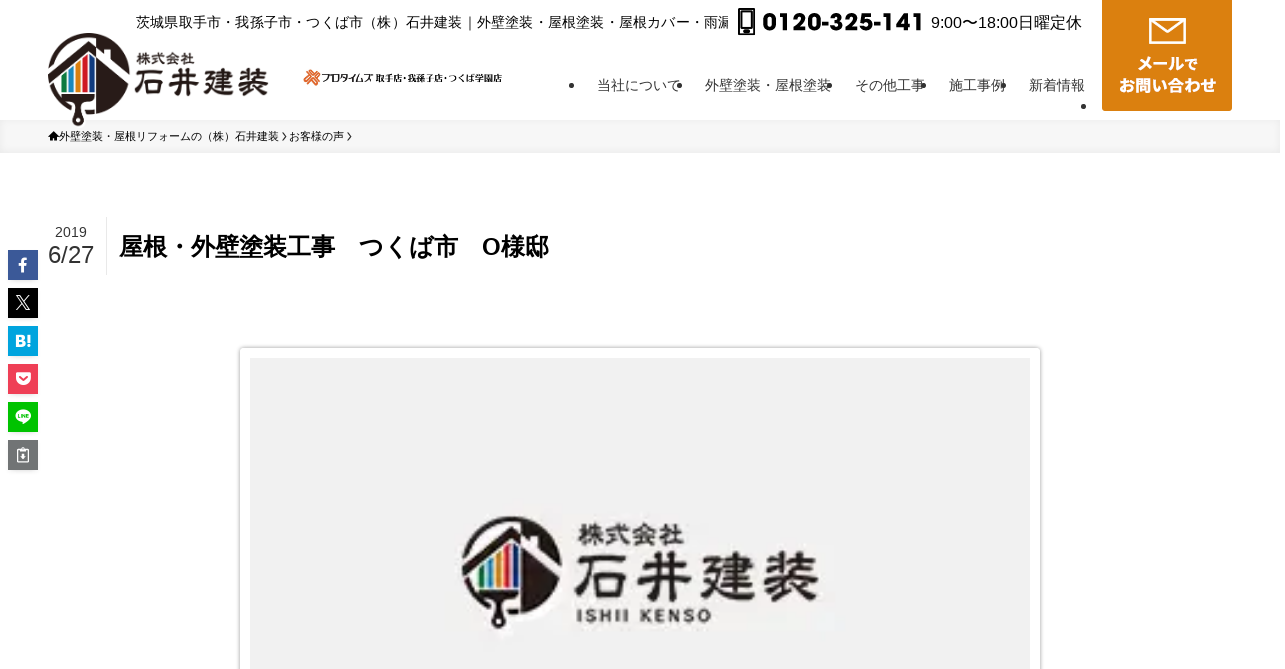

--- FILE ---
content_type: text/html; charset=UTF-8
request_url: https://ishiikensou.com/voice/15229/
body_size: 56709
content:
<!DOCTYPE html>
<html lang="ja" data-loaded="false" data-scrolled="false" data-spmenu="closed">
<head>
<meta charset="utf-8">
<meta name="format-detection" content="telephone=no">
<meta http-equiv="X-UA-Compatible" content="IE=edge">
<meta name="viewport" content="width=device-width, viewport-fit=cover">
<script data-cfasync="false" data-no-defer="1" data-no-minify="1" data-no-optimize="1">var ewww_webp_supported=!1;function check_webp_feature(A,e){var w;e=void 0!==e?e:function(){},ewww_webp_supported?e(ewww_webp_supported):((w=new Image).onload=function(){ewww_webp_supported=0<w.width&&0<w.height,e&&e(ewww_webp_supported)},w.onerror=function(){e&&e(!1)},w.src="data:image/webp;base64,"+{alpha:"UklGRkoAAABXRUJQVlA4WAoAAAAQAAAAAAAAAAAAQUxQSAwAAAARBxAR/Q9ERP8DAABWUDggGAAAABQBAJ0BKgEAAQAAAP4AAA3AAP7mtQAAAA=="}[A])}check_webp_feature("alpha");</script><script data-cfasync="false" data-no-defer="1" data-no-minify="1" data-no-optimize="1">var Arrive=function(c,w){"use strict";if(c.MutationObserver&&"undefined"!=typeof HTMLElement){var r,a=0,u=(r=HTMLElement.prototype.matches||HTMLElement.prototype.webkitMatchesSelector||HTMLElement.prototype.mozMatchesSelector||HTMLElement.prototype.msMatchesSelector,{matchesSelector:function(e,t){return e instanceof HTMLElement&&r.call(e,t)},addMethod:function(e,t,r){var a=e[t];e[t]=function(){return r.length==arguments.length?r.apply(this,arguments):"function"==typeof a?a.apply(this,arguments):void 0}},callCallbacks:function(e,t){t&&t.options.onceOnly&&1==t.firedElems.length&&(e=[e[0]]);for(var r,a=0;r=e[a];a++)r&&r.callback&&r.callback.call(r.elem,r.elem);t&&t.options.onceOnly&&1==t.firedElems.length&&t.me.unbindEventWithSelectorAndCallback.call(t.target,t.selector,t.callback)},checkChildNodesRecursively:function(e,t,r,a){for(var i,n=0;i=e[n];n++)r(i,t,a)&&a.push({callback:t.callback,elem:i}),0<i.childNodes.length&&u.checkChildNodesRecursively(i.childNodes,t,r,a)},mergeArrays:function(e,t){var r,a={};for(r in e)e.hasOwnProperty(r)&&(a[r]=e[r]);for(r in t)t.hasOwnProperty(r)&&(a[r]=t[r]);return a},toElementsArray:function(e){return e=void 0!==e&&("number"!=typeof e.length||e===c)?[e]:e}}),e=(l.prototype.addEvent=function(e,t,r,a){a={target:e,selector:t,options:r,callback:a,firedElems:[]};return this._beforeAdding&&this._beforeAdding(a),this._eventsBucket.push(a),a},l.prototype.removeEvent=function(e){for(var t,r=this._eventsBucket.length-1;t=this._eventsBucket[r];r--)e(t)&&(this._beforeRemoving&&this._beforeRemoving(t),(t=this._eventsBucket.splice(r,1))&&t.length&&(t[0].callback=null))},l.prototype.beforeAdding=function(e){this._beforeAdding=e},l.prototype.beforeRemoving=function(e){this._beforeRemoving=e},l),t=function(i,n){var o=new e,l=this,s={fireOnAttributesModification:!1};return o.beforeAdding(function(t){var e=t.target;e!==c.document&&e!==c||(e=document.getElementsByTagName("html")[0]);var r=new MutationObserver(function(e){n.call(this,e,t)}),a=i(t.options);r.observe(e,a),t.observer=r,t.me=l}),o.beforeRemoving(function(e){e.observer.disconnect()}),this.bindEvent=function(e,t,r){t=u.mergeArrays(s,t);for(var a=u.toElementsArray(this),i=0;i<a.length;i++)o.addEvent(a[i],e,t,r)},this.unbindEvent=function(){var r=u.toElementsArray(this);o.removeEvent(function(e){for(var t=0;t<r.length;t++)if(this===w||e.target===r[t])return!0;return!1})},this.unbindEventWithSelectorOrCallback=function(r){var a=u.toElementsArray(this),i=r,e="function"==typeof r?function(e){for(var t=0;t<a.length;t++)if((this===w||e.target===a[t])&&e.callback===i)return!0;return!1}:function(e){for(var t=0;t<a.length;t++)if((this===w||e.target===a[t])&&e.selector===r)return!0;return!1};o.removeEvent(e)},this.unbindEventWithSelectorAndCallback=function(r,a){var i=u.toElementsArray(this);o.removeEvent(function(e){for(var t=0;t<i.length;t++)if((this===w||e.target===i[t])&&e.selector===r&&e.callback===a)return!0;return!1})},this},i=new function(){var s={fireOnAttributesModification:!1,onceOnly:!1,existing:!1};function n(e,t,r){return!(!u.matchesSelector(e,t.selector)||(e._id===w&&(e._id=a++),-1!=t.firedElems.indexOf(e._id)))&&(t.firedElems.push(e._id),!0)}var c=(i=new t(function(e){var t={attributes:!1,childList:!0,subtree:!0};return e.fireOnAttributesModification&&(t.attributes=!0),t},function(e,i){e.forEach(function(e){var t=e.addedNodes,r=e.target,a=[];null!==t&&0<t.length?u.checkChildNodesRecursively(t,i,n,a):"attributes"===e.type&&n(r,i)&&a.push({callback:i.callback,elem:r}),u.callCallbacks(a,i)})})).bindEvent;return i.bindEvent=function(e,t,r){t=void 0===r?(r=t,s):u.mergeArrays(s,t);var a=u.toElementsArray(this);if(t.existing){for(var i=[],n=0;n<a.length;n++)for(var o=a[n].querySelectorAll(e),l=0;l<o.length;l++)i.push({callback:r,elem:o[l]});if(t.onceOnly&&i.length)return r.call(i[0].elem,i[0].elem);setTimeout(u.callCallbacks,1,i)}c.call(this,e,t,r)},i},o=new function(){var a={};function i(e,t){return u.matchesSelector(e,t.selector)}var n=(o=new t(function(){return{childList:!0,subtree:!0}},function(e,r){e.forEach(function(e){var t=e.removedNodes,e=[];null!==t&&0<t.length&&u.checkChildNodesRecursively(t,r,i,e),u.callCallbacks(e,r)})})).bindEvent;return o.bindEvent=function(e,t,r){t=void 0===r?(r=t,a):u.mergeArrays(a,t),n.call(this,e,t,r)},o};d(HTMLElement.prototype),d(NodeList.prototype),d(HTMLCollection.prototype),d(HTMLDocument.prototype),d(Window.prototype);var n={};return s(i,n,"unbindAllArrive"),s(o,n,"unbindAllLeave"),n}function l(){this._eventsBucket=[],this._beforeAdding=null,this._beforeRemoving=null}function s(e,t,r){u.addMethod(t,r,e.unbindEvent),u.addMethod(t,r,e.unbindEventWithSelectorOrCallback),u.addMethod(t,r,e.unbindEventWithSelectorAndCallback)}function d(e){e.arrive=i.bindEvent,s(i,e,"unbindArrive"),e.leave=o.bindEvent,s(o,e,"unbindLeave")}}(window,void 0),ewww_webp_supported=!1;function check_webp_feature(e,t){var r;ewww_webp_supported?t(ewww_webp_supported):((r=new Image).onload=function(){ewww_webp_supported=0<r.width&&0<r.height,t(ewww_webp_supported)},r.onerror=function(){t(!1)},r.src="data:image/webp;base64,"+{alpha:"UklGRkoAAABXRUJQVlA4WAoAAAAQAAAAAAAAAAAAQUxQSAwAAAARBxAR/Q9ERP8DAABWUDggGAAAABQBAJ0BKgEAAQAAAP4AAA3AAP7mtQAAAA==",animation:"UklGRlIAAABXRUJQVlA4WAoAAAASAAAAAAAAAAAAQU5JTQYAAAD/////AABBTk1GJgAAAAAAAAAAAAAAAAAAAGQAAABWUDhMDQAAAC8AAAAQBxAREYiI/gcA"}[e])}function ewwwLoadImages(e){if(e){for(var t=document.querySelectorAll(".batch-image img, .image-wrapper a, .ngg-pro-masonry-item a, .ngg-galleria-offscreen-seo-wrapper a"),r=0,a=t.length;r<a;r++)ewwwAttr(t[r],"data-src",t[r].getAttribute("data-webp")),ewwwAttr(t[r],"data-thumbnail",t[r].getAttribute("data-webp-thumbnail"));for(var i=document.querySelectorAll("div.woocommerce-product-gallery__image"),r=0,a=i.length;r<a;r++)ewwwAttr(i[r],"data-thumb",i[r].getAttribute("data-webp-thumb"))}for(var n=document.querySelectorAll("video"),r=0,a=n.length;r<a;r++)ewwwAttr(n[r],"poster",e?n[r].getAttribute("data-poster-webp"):n[r].getAttribute("data-poster-image"));for(var o,l=document.querySelectorAll("img.ewww_webp_lazy_load"),r=0,a=l.length;r<a;r++)e&&(ewwwAttr(l[r],"data-lazy-srcset",l[r].getAttribute("data-lazy-srcset-webp")),ewwwAttr(l[r],"data-srcset",l[r].getAttribute("data-srcset-webp")),ewwwAttr(l[r],"data-lazy-src",l[r].getAttribute("data-lazy-src-webp")),ewwwAttr(l[r],"data-src",l[r].getAttribute("data-src-webp")),ewwwAttr(l[r],"data-orig-file",l[r].getAttribute("data-webp-orig-file")),ewwwAttr(l[r],"data-medium-file",l[r].getAttribute("data-webp-medium-file")),ewwwAttr(l[r],"data-large-file",l[r].getAttribute("data-webp-large-file")),null!=(o=l[r].getAttribute("srcset"))&&!1!==o&&o.includes("R0lGOD")&&ewwwAttr(l[r],"src",l[r].getAttribute("data-lazy-src-webp"))),l[r].className=l[r].className.replace(/\bewww_webp_lazy_load\b/,"");for(var s=document.querySelectorAll(".ewww_webp"),r=0,a=s.length;r<a;r++)e?(ewwwAttr(s[r],"srcset",s[r].getAttribute("data-srcset-webp")),ewwwAttr(s[r],"src",s[r].getAttribute("data-src-webp")),ewwwAttr(s[r],"data-orig-file",s[r].getAttribute("data-webp-orig-file")),ewwwAttr(s[r],"data-medium-file",s[r].getAttribute("data-webp-medium-file")),ewwwAttr(s[r],"data-large-file",s[r].getAttribute("data-webp-large-file")),ewwwAttr(s[r],"data-large_image",s[r].getAttribute("data-webp-large_image")),ewwwAttr(s[r],"data-src",s[r].getAttribute("data-webp-src"))):(ewwwAttr(s[r],"srcset",s[r].getAttribute("data-srcset-img")),ewwwAttr(s[r],"src",s[r].getAttribute("data-src-img"))),s[r].className=s[r].className.replace(/\bewww_webp\b/,"ewww_webp_loaded");window.jQuery&&jQuery.fn.isotope&&jQuery.fn.imagesLoaded&&(jQuery(".fusion-posts-container-infinite").imagesLoaded(function(){jQuery(".fusion-posts-container-infinite").hasClass("isotope")&&jQuery(".fusion-posts-container-infinite").isotope()}),jQuery(".fusion-portfolio:not(.fusion-recent-works) .fusion-portfolio-wrapper").imagesLoaded(function(){jQuery(".fusion-portfolio:not(.fusion-recent-works) .fusion-portfolio-wrapper").isotope()}))}function ewwwWebPInit(e){ewwwLoadImages(e),ewwwNggLoadGalleries(e),document.arrive(".ewww_webp",function(){ewwwLoadImages(e)}),document.arrive(".ewww_webp_lazy_load",function(){ewwwLoadImages(e)}),document.arrive("videos",function(){ewwwLoadImages(e)}),"loading"==document.readyState?document.addEventListener("DOMContentLoaded",ewwwJSONParserInit):("undefined"!=typeof galleries&&ewwwNggParseGalleries(e),ewwwWooParseVariations(e))}function ewwwAttr(e,t,r){null!=r&&!1!==r&&e.setAttribute(t,r)}function ewwwJSONParserInit(){"undefined"!=typeof galleries&&check_webp_feature("alpha",ewwwNggParseGalleries),check_webp_feature("alpha",ewwwWooParseVariations)}function ewwwWooParseVariations(e){if(e)for(var t=document.querySelectorAll("form.variations_form"),r=0,a=t.length;r<a;r++){var i=t[r].getAttribute("data-product_variations"),n=!1;try{for(var o in i=JSON.parse(i))void 0!==i[o]&&void 0!==i[o].image&&(void 0!==i[o].image.src_webp&&(i[o].image.src=i[o].image.src_webp,n=!0),void 0!==i[o].image.srcset_webp&&(i[o].image.srcset=i[o].image.srcset_webp,n=!0),void 0!==i[o].image.full_src_webp&&(i[o].image.full_src=i[o].image.full_src_webp,n=!0),void 0!==i[o].image.gallery_thumbnail_src_webp&&(i[o].image.gallery_thumbnail_src=i[o].image.gallery_thumbnail_src_webp,n=!0),void 0!==i[o].image.thumb_src_webp&&(i[o].image.thumb_src=i[o].image.thumb_src_webp,n=!0));n&&ewwwAttr(t[r],"data-product_variations",JSON.stringify(i))}catch(e){}}}function ewwwNggParseGalleries(e){if(e)for(var t in galleries){var r=galleries[t];galleries[t].images_list=ewwwNggParseImageList(r.images_list)}}function ewwwNggLoadGalleries(e){e&&document.addEventListener("ngg.galleria.themeadded",function(e,t){window.ngg_galleria._create_backup=window.ngg_galleria.create,window.ngg_galleria.create=function(e,t){var r=$(e).data("id");return galleries["gallery_"+r].images_list=ewwwNggParseImageList(galleries["gallery_"+r].images_list),window.ngg_galleria._create_backup(e,t)}})}function ewwwNggParseImageList(e){for(var t in e){var r=e[t];if(void 0!==r["image-webp"]&&(e[t].image=r["image-webp"],delete e[t]["image-webp"]),void 0!==r["thumb-webp"]&&(e[t].thumb=r["thumb-webp"],delete e[t]["thumb-webp"]),void 0!==r.full_image_webp&&(e[t].full_image=r.full_image_webp,delete e[t].full_image_webp),void 0!==r.srcsets)for(var a in r.srcsets)nggSrcset=r.srcsets[a],void 0!==r.srcsets[a+"-webp"]&&(e[t].srcsets[a]=r.srcsets[a+"-webp"],delete e[t].srcsets[a+"-webp"]);if(void 0!==r.full_srcsets)for(var i in r.full_srcsets)nggFSrcset=r.full_srcsets[i],void 0!==r.full_srcsets[i+"-webp"]&&(e[t].full_srcsets[i]=r.full_srcsets[i+"-webp"],delete e[t].full_srcsets[i+"-webp"])}return e}check_webp_feature("alpha",ewwwWebPInit);</script><meta name='robots' content='index, follow, max-image-preview:large, max-snippet:-1, max-video-preview:-1' />
	<style>img:is([sizes="auto" i], [sizes^="auto," i]) { contain-intrinsic-size: 3000px 1500px }</style>
	
	<!-- This site is optimized with the Yoast SEO plugin v26.8 - https://yoast.com/product/yoast-seo-wordpress/ -->
	<title>屋根・外壁塗装工事　つくば市　O様邸 - 外壁塗装・屋根塗装｜石井建装（プロタイムズ取手店・我孫子店・つくば学園店）</title>
	<meta name="description" content="職人さんも礼儀正しく、仕事が丁寧で気持ちが良かった。 無理なお願いも快く引き受けてくださり、本当にお世話になりました。" />
	<link rel="canonical" href="https://ishiikensou.com/voice/15229/" />
	<meta property="og:locale" content="ja_JP" />
	<meta property="og:type" content="article" />
	<meta property="og:title" content="屋根・外壁塗装工事　つくば市　O様邸 - 外壁塗装・屋根塗装｜石井建装（プロタイムズ取手店・我孫子店・つくば学園店）" />
	<meta property="og:url" content="https://ishiikensou.com/voice/15229/" />
	<meta property="og:site_name" content="外壁塗装・屋根塗装｜石井建装（プロタイムズ取手店・我孫子店・つくば学園店）" />
	<meta name="twitter:card" content="summary_large_image" />
	<script type="application/ld+json" class="yoast-schema-graph">{"@context":"https://schema.org","@graph":[{"@type":"WebPage","@id":"https://ishiikensou.com/voice/15229/","url":"https://ishiikensou.com/voice/15229/","name":"屋根・外壁塗装工事　つくば市　O様邸 - 外壁塗装・屋根塗装｜石井建装（プロタイムズ取手店・我孫子店・つくば学園店）","isPartOf":{"@id":"https://ishiikensou.com/#website"},"datePublished":"2019-06-27T10:50:00+00:00","breadcrumb":{"@id":"https://ishiikensou.com/voice/15229/#breadcrumb"},"inLanguage":"ja","potentialAction":[{"@type":"ReadAction","target":["https://ishiikensou.com/voice/15229/"]}]},{"@type":"BreadcrumbList","@id":"https://ishiikensou.com/voice/15229/#breadcrumb","itemListElement":[{"@type":"ListItem","position":1,"name":"ホーム","item":"https://ishiikensou.com/"},{"@type":"ListItem","position":2,"name":"お客様の声","item":"https://ishiikensou.com/voice/"},{"@type":"ListItem","position":3,"name":"屋根・外壁塗装工事　つくば市　O様邸"}]},{"@type":"WebSite","@id":"https://ishiikensou.com/#website","url":"https://ishiikensou.com/","name":"外壁塗装・屋根塗装｜石井建装（プロタイムズ取手店・我孫子店・つくば学園店）","description":"茨城県取手市・我孫子市・つくば市近郊での外壁塗装・屋根塗装・外装リフォーム工事なら石井建装（プロタイムズ取手店・我孫子店）へお任せ下さい。お客様が大切なお住いに1年でも長く、少しでもきれいに維持できる様に、社員一同尽力いたします。","publisher":{"@id":"https://ishiikensou.com/#organization"},"potentialAction":[{"@type":"SearchAction","target":{"@type":"EntryPoint","urlTemplate":"https://ishiikensou.com/?s={search_term_string}"},"query-input":{"@type":"PropertyValueSpecification","valueRequired":true,"valueName":"search_term_string"}}],"inLanguage":"ja"},{"@type":"Organization","@id":"https://ishiikensou.com/#organization","name":"株式会社石井建装","url":"https://ishiikensou.com/","logo":{"@type":"ImageObject","inLanguage":"ja","@id":"https://ishiikensou.com/#/schema/logo/image/","url":"https://ishiikensou.com/wp-content/uploads/2025/06/logo_mark.png","contentUrl":"https://ishiikensou.com/wp-content/uploads/2025/06/logo_mark.png","width":378,"height":434,"caption":"株式会社石井建装"},"image":{"@id":"https://ishiikensou.com/#/schema/logo/image/"}}]}</script>
	<!-- / Yoast SEO plugin. -->


<link rel='dns-prefetch' href='//ajax.googleapis.com' />
<link rel='dns-prefetch' href='//yubinbango.github.io' />
<link rel='dns-prefetch' href='//stats.wp.com' />
<link rel='preconnect' href='//c0.wp.com' />
<link rel="alternate" type="application/rss+xml" title="外壁塗装・屋根塗装｜石井建装（プロタイムズ取手店・我孫子店・つくば学園店） &raquo; フィード" href="https://ishiikensou.com/feed/" />
<link rel="alternate" type="application/rss+xml" title="外壁塗装・屋根塗装｜石井建装（プロタイムズ取手店・我孫子店・つくば学園店） &raquo; コメントフィード" href="https://ishiikensou.com/comments/feed/" />
		<!-- This site uses the Google Analytics by ExactMetrics plugin v8.11.1 - Using Analytics tracking - https://www.exactmetrics.com/ -->
							<script src="//www.googletagmanager.com/gtag/js?id=G-99DNSJPT1Y"  data-cfasync="false" data-wpfc-render="false" type="text/javascript" async></script>
			<script data-cfasync="false" data-wpfc-render="false" type="text/javascript">
				var em_version = '8.11.1';
				var em_track_user = true;
				var em_no_track_reason = '';
								var ExactMetricsDefaultLocations = {"page_location":"https:\/\/ishiikensou.com\/voice\/15229\/"};
								if ( typeof ExactMetricsPrivacyGuardFilter === 'function' ) {
					var ExactMetricsLocations = (typeof ExactMetricsExcludeQuery === 'object') ? ExactMetricsPrivacyGuardFilter( ExactMetricsExcludeQuery ) : ExactMetricsPrivacyGuardFilter( ExactMetricsDefaultLocations );
				} else {
					var ExactMetricsLocations = (typeof ExactMetricsExcludeQuery === 'object') ? ExactMetricsExcludeQuery : ExactMetricsDefaultLocations;
				}

								var disableStrs = [
										'ga-disable-G-99DNSJPT1Y',
									];

				/* Function to detect opted out users */
				function __gtagTrackerIsOptedOut() {
					for (var index = 0; index < disableStrs.length; index++) {
						if (document.cookie.indexOf(disableStrs[index] + '=true') > -1) {
							return true;
						}
					}

					return false;
				}

				/* Disable tracking if the opt-out cookie exists. */
				if (__gtagTrackerIsOptedOut()) {
					for (var index = 0; index < disableStrs.length; index++) {
						window[disableStrs[index]] = true;
					}
				}

				/* Opt-out function */
				function __gtagTrackerOptout() {
					for (var index = 0; index < disableStrs.length; index++) {
						document.cookie = disableStrs[index] + '=true; expires=Thu, 31 Dec 2099 23:59:59 UTC; path=/';
						window[disableStrs[index]] = true;
					}
				}

				if ('undefined' === typeof gaOptout) {
					function gaOptout() {
						__gtagTrackerOptout();
					}
				}
								window.dataLayer = window.dataLayer || [];

				window.ExactMetricsDualTracker = {
					helpers: {},
					trackers: {},
				};
				if (em_track_user) {
					function __gtagDataLayer() {
						dataLayer.push(arguments);
					}

					function __gtagTracker(type, name, parameters) {
						if (!parameters) {
							parameters = {};
						}

						if (parameters.send_to) {
							__gtagDataLayer.apply(null, arguments);
							return;
						}

						if (type === 'event') {
														parameters.send_to = exactmetrics_frontend.v4_id;
							var hookName = name;
							if (typeof parameters['event_category'] !== 'undefined') {
								hookName = parameters['event_category'] + ':' + name;
							}

							if (typeof ExactMetricsDualTracker.trackers[hookName] !== 'undefined') {
								ExactMetricsDualTracker.trackers[hookName](parameters);
							} else {
								__gtagDataLayer('event', name, parameters);
							}
							
						} else {
							__gtagDataLayer.apply(null, arguments);
						}
					}

					__gtagTracker('js', new Date());
					__gtagTracker('set', {
						'developer_id.dNDMyYj': true,
											});
					if ( ExactMetricsLocations.page_location ) {
						__gtagTracker('set', ExactMetricsLocations);
					}
										__gtagTracker('config', 'G-99DNSJPT1Y', {"forceSSL":"true"} );
										window.gtag = __gtagTracker;										(function () {
						/* https://developers.google.com/analytics/devguides/collection/analyticsjs/ */
						/* ga and __gaTracker compatibility shim. */
						var noopfn = function () {
							return null;
						};
						var newtracker = function () {
							return new Tracker();
						};
						var Tracker = function () {
							return null;
						};
						var p = Tracker.prototype;
						p.get = noopfn;
						p.set = noopfn;
						p.send = function () {
							var args = Array.prototype.slice.call(arguments);
							args.unshift('send');
							__gaTracker.apply(null, args);
						};
						var __gaTracker = function () {
							var len = arguments.length;
							if (len === 0) {
								return;
							}
							var f = arguments[len - 1];
							if (typeof f !== 'object' || f === null || typeof f.hitCallback !== 'function') {
								if ('send' === arguments[0]) {
									var hitConverted, hitObject = false, action;
									if ('event' === arguments[1]) {
										if ('undefined' !== typeof arguments[3]) {
											hitObject = {
												'eventAction': arguments[3],
												'eventCategory': arguments[2],
												'eventLabel': arguments[4],
												'value': arguments[5] ? arguments[5] : 1,
											}
										}
									}
									if ('pageview' === arguments[1]) {
										if ('undefined' !== typeof arguments[2]) {
											hitObject = {
												'eventAction': 'page_view',
												'page_path': arguments[2],
											}
										}
									}
									if (typeof arguments[2] === 'object') {
										hitObject = arguments[2];
									}
									if (typeof arguments[5] === 'object') {
										Object.assign(hitObject, arguments[5]);
									}
									if ('undefined' !== typeof arguments[1].hitType) {
										hitObject = arguments[1];
										if ('pageview' === hitObject.hitType) {
											hitObject.eventAction = 'page_view';
										}
									}
									if (hitObject) {
										action = 'timing' === arguments[1].hitType ? 'timing_complete' : hitObject.eventAction;
										hitConverted = mapArgs(hitObject);
										__gtagTracker('event', action, hitConverted);
									}
								}
								return;
							}

							function mapArgs(args) {
								var arg, hit = {};
								var gaMap = {
									'eventCategory': 'event_category',
									'eventAction': 'event_action',
									'eventLabel': 'event_label',
									'eventValue': 'event_value',
									'nonInteraction': 'non_interaction',
									'timingCategory': 'event_category',
									'timingVar': 'name',
									'timingValue': 'value',
									'timingLabel': 'event_label',
									'page': 'page_path',
									'location': 'page_location',
									'title': 'page_title',
									'referrer' : 'page_referrer',
								};
								for (arg in args) {
																		if (!(!args.hasOwnProperty(arg) || !gaMap.hasOwnProperty(arg))) {
										hit[gaMap[arg]] = args[arg];
									} else {
										hit[arg] = args[arg];
									}
								}
								return hit;
							}

							try {
								f.hitCallback();
							} catch (ex) {
							}
						};
						__gaTracker.create = newtracker;
						__gaTracker.getByName = newtracker;
						__gaTracker.getAll = function () {
							return [];
						};
						__gaTracker.remove = noopfn;
						__gaTracker.loaded = true;
						window['__gaTracker'] = __gaTracker;
					})();
									} else {
										console.log("");
					(function () {
						function __gtagTracker() {
							return null;
						}

						window['__gtagTracker'] = __gtagTracker;
						window['gtag'] = __gtagTracker;
					})();
									}
			</script>
							<!-- / Google Analytics by ExactMetrics -->
		<style id='wp-block-paragraph-inline-css' type='text/css'>
.is-small-text{font-size:.875em}.is-regular-text{font-size:1em}.is-large-text{font-size:2.25em}.is-larger-text{font-size:3em}.has-drop-cap:not(:focus):first-letter{float:left;font-size:8.4em;font-style:normal;font-weight:100;line-height:.68;margin:.05em .1em 0 0;text-transform:uppercase}body.rtl .has-drop-cap:not(:focus):first-letter{float:none;margin-left:.1em}p.has-drop-cap.has-background{overflow:hidden}:root :where(p.has-background){padding:1.25em 2.375em}:where(p.has-text-color:not(.has-link-color)) a{color:inherit}p.has-text-align-left[style*="writing-mode:vertical-lr"],p.has-text-align-right[style*="writing-mode:vertical-rl"]{rotate:180deg}
</style>
<style id='wp-block-image-inline-css' type='text/css'>
.wp-block-image>a,.wp-block-image>figure>a{display:inline-block}.wp-block-image img{box-sizing:border-box;height:auto;max-width:100%;vertical-align:bottom}@media not (prefers-reduced-motion){.wp-block-image img.hide{visibility:hidden}.wp-block-image img.show{animation:show-content-image .4s}}.wp-block-image[style*=border-radius] img,.wp-block-image[style*=border-radius]>a{border-radius:inherit}.wp-block-image.has-custom-border img{box-sizing:border-box}.wp-block-image.aligncenter{text-align:center}.wp-block-image.alignfull>a,.wp-block-image.alignwide>a{width:100%}.wp-block-image.alignfull img,.wp-block-image.alignwide img{height:auto;width:100%}.wp-block-image .aligncenter,.wp-block-image .alignleft,.wp-block-image .alignright,.wp-block-image.aligncenter,.wp-block-image.alignleft,.wp-block-image.alignright{display:table}.wp-block-image .aligncenter>figcaption,.wp-block-image .alignleft>figcaption,.wp-block-image .alignright>figcaption,.wp-block-image.aligncenter>figcaption,.wp-block-image.alignleft>figcaption,.wp-block-image.alignright>figcaption{caption-side:bottom;display:table-caption}.wp-block-image .alignleft{float:left;margin:.5em 1em .5em 0}.wp-block-image .alignright{float:right;margin:.5em 0 .5em 1em}.wp-block-image .aligncenter{margin-left:auto;margin-right:auto}.wp-block-image :where(figcaption){margin-bottom:1em;margin-top:.5em}.wp-block-image.is-style-circle-mask img{border-radius:9999px}@supports ((-webkit-mask-image:none) or (mask-image:none)) or (-webkit-mask-image:none){.wp-block-image.is-style-circle-mask img{border-radius:0;-webkit-mask-image:url('data:image/svg+xml;utf8,<svg viewBox="0 0 100 100" xmlns="http://www.w3.org/2000/svg"><circle cx="50" cy="50" r="50"/></svg>');mask-image:url('data:image/svg+xml;utf8,<svg viewBox="0 0 100 100" xmlns="http://www.w3.org/2000/svg"><circle cx="50" cy="50" r="50"/></svg>');mask-mode:alpha;-webkit-mask-position:center;mask-position:center;-webkit-mask-repeat:no-repeat;mask-repeat:no-repeat;-webkit-mask-size:contain;mask-size:contain}}:root :where(.wp-block-image.is-style-rounded img,.wp-block-image .is-style-rounded img){border-radius:9999px}.wp-block-image figure{margin:0}.wp-lightbox-container{display:flex;flex-direction:column;position:relative}.wp-lightbox-container img{cursor:zoom-in}.wp-lightbox-container img:hover+button{opacity:1}.wp-lightbox-container button{align-items:center;-webkit-backdrop-filter:blur(16px) saturate(180%);backdrop-filter:blur(16px) saturate(180%);background-color:#5a5a5a40;border:none;border-radius:4px;cursor:zoom-in;display:flex;height:20px;justify-content:center;opacity:0;padding:0;position:absolute;right:16px;text-align:center;top:16px;width:20px;z-index:100}@media not (prefers-reduced-motion){.wp-lightbox-container button{transition:opacity .2s ease}}.wp-lightbox-container button:focus-visible{outline:3px auto #5a5a5a40;outline:3px auto -webkit-focus-ring-color;outline-offset:3px}.wp-lightbox-container button:hover{cursor:pointer;opacity:1}.wp-lightbox-container button:focus{opacity:1}.wp-lightbox-container button:focus,.wp-lightbox-container button:hover,.wp-lightbox-container button:not(:hover):not(:active):not(.has-background){background-color:#5a5a5a40;border:none}.wp-lightbox-overlay{box-sizing:border-box;cursor:zoom-out;height:100vh;left:0;overflow:hidden;position:fixed;top:0;visibility:hidden;width:100%;z-index:100000}.wp-lightbox-overlay .close-button{align-items:center;cursor:pointer;display:flex;justify-content:center;min-height:40px;min-width:40px;padding:0;position:absolute;right:calc(env(safe-area-inset-right) + 16px);top:calc(env(safe-area-inset-top) + 16px);z-index:5000000}.wp-lightbox-overlay .close-button:focus,.wp-lightbox-overlay .close-button:hover,.wp-lightbox-overlay .close-button:not(:hover):not(:active):not(.has-background){background:none;border:none}.wp-lightbox-overlay .lightbox-image-container{height:var(--wp--lightbox-container-height);left:50%;overflow:hidden;position:absolute;top:50%;transform:translate(-50%,-50%);transform-origin:top left;width:var(--wp--lightbox-container-width);z-index:9999999999}.wp-lightbox-overlay .wp-block-image{align-items:center;box-sizing:border-box;display:flex;height:100%;justify-content:center;margin:0;position:relative;transform-origin:0 0;width:100%;z-index:3000000}.wp-lightbox-overlay .wp-block-image img{height:var(--wp--lightbox-image-height);min-height:var(--wp--lightbox-image-height);min-width:var(--wp--lightbox-image-width);width:var(--wp--lightbox-image-width)}.wp-lightbox-overlay .wp-block-image figcaption{display:none}.wp-lightbox-overlay button{background:none;border:none}.wp-lightbox-overlay .scrim{background-color:#fff;height:100%;opacity:.9;position:absolute;width:100%;z-index:2000000}.wp-lightbox-overlay.active{visibility:visible}@media not (prefers-reduced-motion){.wp-lightbox-overlay.active{animation:turn-on-visibility .25s both}.wp-lightbox-overlay.active img{animation:turn-on-visibility .35s both}.wp-lightbox-overlay.show-closing-animation:not(.active){animation:turn-off-visibility .35s both}.wp-lightbox-overlay.show-closing-animation:not(.active) img{animation:turn-off-visibility .25s both}.wp-lightbox-overlay.zoom.active{animation:none;opacity:1;visibility:visible}.wp-lightbox-overlay.zoom.active .lightbox-image-container{animation:lightbox-zoom-in .4s}.wp-lightbox-overlay.zoom.active .lightbox-image-container img{animation:none}.wp-lightbox-overlay.zoom.active .scrim{animation:turn-on-visibility .4s forwards}.wp-lightbox-overlay.zoom.show-closing-animation:not(.active){animation:none}.wp-lightbox-overlay.zoom.show-closing-animation:not(.active) .lightbox-image-container{animation:lightbox-zoom-out .4s}.wp-lightbox-overlay.zoom.show-closing-animation:not(.active) .lightbox-image-container img{animation:none}.wp-lightbox-overlay.zoom.show-closing-animation:not(.active) .scrim{animation:turn-off-visibility .4s forwards}}@keyframes show-content-image{0%{visibility:hidden}99%{visibility:hidden}to{visibility:visible}}@keyframes turn-on-visibility{0%{opacity:0}to{opacity:1}}@keyframes turn-off-visibility{0%{opacity:1;visibility:visible}99%{opacity:0;visibility:visible}to{opacity:0;visibility:hidden}}@keyframes lightbox-zoom-in{0%{transform:translate(calc((-100vw + var(--wp--lightbox-scrollbar-width))/2 + var(--wp--lightbox-initial-left-position)),calc(-50vh + var(--wp--lightbox-initial-top-position))) scale(var(--wp--lightbox-scale))}to{transform:translate(-50%,-50%) scale(1)}}@keyframes lightbox-zoom-out{0%{transform:translate(-50%,-50%) scale(1);visibility:visible}99%{visibility:visible}to{transform:translate(calc((-100vw + var(--wp--lightbox-scrollbar-width))/2 + var(--wp--lightbox-initial-left-position)),calc(-50vh + var(--wp--lightbox-initial-top-position))) scale(var(--wp--lightbox-scale));visibility:hidden}}
</style>
<style id='wp-block-list-inline-css' type='text/css'>
ol,ul{box-sizing:border-box}:root :where(.wp-block-list.has-background){padding:1.25em 2.375em}
</style>
<style id='wp-block-group-inline-css' type='text/css'>
.wp-block-group{box-sizing:border-box}:where(.wp-block-group.wp-block-group-is-layout-constrained){position:relative}
</style>
<style id='wp-block-heading-inline-css' type='text/css'>
h1.has-background,h2.has-background,h3.has-background,h4.has-background,h5.has-background,h6.has-background{padding:1.25em 2.375em}h1.has-text-align-left[style*=writing-mode]:where([style*=vertical-lr]),h1.has-text-align-right[style*=writing-mode]:where([style*=vertical-rl]),h2.has-text-align-left[style*=writing-mode]:where([style*=vertical-lr]),h2.has-text-align-right[style*=writing-mode]:where([style*=vertical-rl]),h3.has-text-align-left[style*=writing-mode]:where([style*=vertical-lr]),h3.has-text-align-right[style*=writing-mode]:where([style*=vertical-rl]),h4.has-text-align-left[style*=writing-mode]:where([style*=vertical-lr]),h4.has-text-align-right[style*=writing-mode]:where([style*=vertical-rl]),h5.has-text-align-left[style*=writing-mode]:where([style*=vertical-lr]),h5.has-text-align-right[style*=writing-mode]:where([style*=vertical-rl]),h6.has-text-align-left[style*=writing-mode]:where([style*=vertical-lr]),h6.has-text-align-right[style*=writing-mode]:where([style*=vertical-rl]){rotate:180deg}
</style>
<style id='wp-block-library-inline-css' type='text/css'>
:root{--wp-admin-theme-color:#007cba;--wp-admin-theme-color--rgb:0,124,186;--wp-admin-theme-color-darker-10:#006ba1;--wp-admin-theme-color-darker-10--rgb:0,107,161;--wp-admin-theme-color-darker-20:#005a87;--wp-admin-theme-color-darker-20--rgb:0,90,135;--wp-admin-border-width-focus:2px;--wp-block-synced-color:#7a00df;--wp-block-synced-color--rgb:122,0,223;--wp-bound-block-color:var(--wp-block-synced-color)}@media (min-resolution:192dpi){:root{--wp-admin-border-width-focus:1.5px}}.wp-element-button{cursor:pointer}:root{--wp--preset--font-size--normal:16px;--wp--preset--font-size--huge:42px}:root .has-very-light-gray-background-color{background-color:#eee}:root .has-very-dark-gray-background-color{background-color:#313131}:root .has-very-light-gray-color{color:#eee}:root .has-very-dark-gray-color{color:#313131}:root .has-vivid-green-cyan-to-vivid-cyan-blue-gradient-background{background:linear-gradient(135deg,#00d084,#0693e3)}:root .has-purple-crush-gradient-background{background:linear-gradient(135deg,#34e2e4,#4721fb 50%,#ab1dfe)}:root .has-hazy-dawn-gradient-background{background:linear-gradient(135deg,#faaca8,#dad0ec)}:root .has-subdued-olive-gradient-background{background:linear-gradient(135deg,#fafae1,#67a671)}:root .has-atomic-cream-gradient-background{background:linear-gradient(135deg,#fdd79a,#004a59)}:root .has-nightshade-gradient-background{background:linear-gradient(135deg,#330968,#31cdcf)}:root .has-midnight-gradient-background{background:linear-gradient(135deg,#020381,#2874fc)}.has-regular-font-size{font-size:1em}.has-larger-font-size{font-size:2.625em}.has-normal-font-size{font-size:var(--wp--preset--font-size--normal)}.has-huge-font-size{font-size:var(--wp--preset--font-size--huge)}.has-text-align-center{text-align:center}.has-text-align-left{text-align:left}.has-text-align-right{text-align:right}#end-resizable-editor-section{display:none}.aligncenter{clear:both}.items-justified-left{justify-content:flex-start}.items-justified-center{justify-content:center}.items-justified-right{justify-content:flex-end}.items-justified-space-between{justify-content:space-between}.screen-reader-text{border:0;clip-path:inset(50%);height:1px;margin:-1px;overflow:hidden;padding:0;position:absolute;width:1px;word-wrap:normal!important}.screen-reader-text:focus{background-color:#ddd;clip-path:none;color:#444;display:block;font-size:1em;height:auto;left:5px;line-height:normal;padding:15px 23px 14px;text-decoration:none;top:5px;width:auto;z-index:100000}html :where(.has-border-color){border-style:solid}html :where([style*=border-top-color]){border-top-style:solid}html :where([style*=border-right-color]){border-right-style:solid}html :where([style*=border-bottom-color]){border-bottom-style:solid}html :where([style*=border-left-color]){border-left-style:solid}html :where([style*=border-width]){border-style:solid}html :where([style*=border-top-width]){border-top-style:solid}html :where([style*=border-right-width]){border-right-style:solid}html :where([style*=border-bottom-width]){border-bottom-style:solid}html :where([style*=border-left-width]){border-left-style:solid}html :where(img[class*=wp-image-]){height:auto;max-width:100%}:where(figure){margin:0 0 1em}html :where(.is-position-sticky){--wp-admin--admin-bar--position-offset:var(--wp-admin--admin-bar--height,0px)}@media screen and (max-width:600px){html :where(.is-position-sticky){--wp-admin--admin-bar--position-offset:0px}}
</style>
<link rel='stylesheet' id='swell-icons-css' href='https://ishiikensou.com/wp-content/themes/swell/build/css/swell-icons.css?ver=0121213820' type='text/css' media='all' />
<style id='main_style-inline-css' type='text/css'>
.c-infoBar__btn,.is-style-btn_shiny a{overflow:hidden;position:relative;transition:opacity .25s,-webkit-transform .25s;transition:opacity .25s,transform .25s;transition:opacity .25s,transform .25s,-webkit-transform .25s;z-index:0}.c-infoBar__btn:before,.is-style-btn_shiny a:before{background-image:linear-gradient(90deg,hsla(0,0%,100%,0),hsla(0,0%,100%,.6) 80%,hsla(0,0%,100%,0));content:"";height:200px;left:-120px;position:absolute;top:50%;-webkit-transform:translateY(-50%) rotate(25deg);transform:translateY(-50%) rotate(25deg);width:80px}.c-infoBar__btn:after,.is-style-btn_shiny a:after{-webkit-animation-duration:3s;animation-duration:3s;-webkit-animation-iteration-count:infinite;animation-iteration-count:infinite;-webkit-animation-name:shiny_btn;animation-name:shiny_btn;-webkit-animation-timing-function:ease-in-out;animation-timing-function:ease-in-out;background-image:linear-gradient(100deg,hsla(0,0%,100%,0),#fff);content:"";height:100%;left:-100px;position:absolute;top:0;width:50px}.c-infoBar__btn:hover,.is-style-btn_shiny a:hover{-webkit-transform:translateY(2px);transform:translateY(2px)}.c-infoBar__btn:hover:before,.is-style-btn_shiny a:hover:before{left:110%;transition:.25s ease-in-out}.c-infoBar__btn:hover:after,.is-style-btn_shiny a:hover:after{-webkit-animation:none;animation:none}#fix_bottom_menu:before,.c-infoBar:before,.c-mvBtn__btn:before,.l-fixHeader:before,.p-spMenu__inner:before,[data-type=type1] .p-blogCard__inner:before{content:"";height:100%;left:0;position:absolute;top:0;width:100%;z-index:0}.wp-block-image.is-style-shadow img,.wp-block-video.is-style-shadow video,img.shadow{box-shadow:0 2px 8px rgba(0,0,0,.1),0 4px 8px -4px rgba(0,0,0,.2)}.w-pageTop,.w-singleBottom,.w-singleTop{margin:2em 0}.c-categoryList:before,.c-tagList:before,.c-taxList:before,code.dir_name:before,code.file_name:before{-webkit-font-smoothing:antialiased;-moz-osx-font-smoothing:grayscale;font-family:icomoon!important;font-style:normal;font-variant:normal;font-weight:400;line-height:1;text-transform:none}.c-categoryList__separation:after,.p-breadcrumb__item:after{background-color:currentcolor;-webkit-clip-path:polygon(45% 9%,75% 51%,45% 90%,30% 90%,60% 50%,30% 10%);clip-path:polygon(45% 9%,75% 51%,45% 90%,30% 90%,60% 50%,30% 10%);content:"";display:block;height:10px;margin:0;opacity:.8;width:10px}@-webkit-keyframes flash{0%{opacity:.6}to{opacity:1}}@keyframes flash{0%{opacity:.6}to{opacity:1}}@-webkit-keyframes FadeIn{to{opacity:1}}@keyframes FadeIn{to{opacity:1}}@-webkit-keyframes FadeInFromX{to{opacity:1;-webkit-transform:translateX(0);transform:translateX(0)}}@keyframes FadeInFromX{to{opacity:1;-webkit-transform:translateX(0);transform:translateX(0)}}@-webkit-keyframes FadeInFromY{to{opacity:1;-webkit-transform:translateY(0);transform:translateY(0)}}@keyframes FadeInFromY{to{opacity:1;-webkit-transform:translateY(0);transform:translateY(0)}}@-webkit-keyframes flowing_text{to{-webkit-transform:translateX(-100%);transform:translateX(-100%)}}@keyframes flowing_text{to{-webkit-transform:translateX(-100%);transform:translateX(-100%)}}@-webkit-keyframes shiny_btn{0%{opacity:0;-webkit-transform:scale(0) rotate(25deg);transform:scale(0) rotate(25deg)}84%{opacity:0;-webkit-transform:scale(0) rotate(25deg);transform:scale(0) rotate(25deg)}85%{opacity:.9;-webkit-transform:scale(1) rotate(25deg);transform:scale(1) rotate(25deg)}to{opacity:0;-webkit-transform:scale(50) rotate(25deg);transform:scale(50) rotate(25deg)}}@keyframes shiny_btn{0%{opacity:0;-webkit-transform:scale(0) rotate(25deg);transform:scale(0) rotate(25deg)}84%{opacity:0;-webkit-transform:scale(0) rotate(25deg);transform:scale(0) rotate(25deg)}85%{opacity:.9;-webkit-transform:scale(1) rotate(25deg);transform:scale(1) rotate(25deg)}to{opacity:0;-webkit-transform:scale(50) rotate(25deg);transform:scale(50) rotate(25deg)}}@-webkit-keyframes leftToRight{0%{-webkit-transform:scale(1.1) translateX(-1%);transform:scale(1.1) translateX(-1%)}to{-webkit-transform:scale(1.1) translateX(1%);transform:scale(1.1) translateX(1%)}}@keyframes leftToRight{0%{-webkit-transform:scale(1.1) translateX(-1%);transform:scale(1.1) translateX(-1%)}to{-webkit-transform:scale(1.1) translateX(1%);transform:scale(1.1) translateX(1%)}}@-webkit-keyframes zoomUp{0%{-webkit-transform:scale(1);transform:scale(1)}to{-webkit-transform:scale(1.1);transform:scale(1.1)}}@keyframes zoomUp{0%{-webkit-transform:scale(1);transform:scale(1)}to{-webkit-transform:scale(1.1);transform:scale(1.1)}}@-webkit-keyframes FloatVertical{0%{-webkit-transform:translate3d(0,4px,0);transform:translate3d(0,4px,0)}50%{-webkit-transform:translate3d(0,-4px,0);transform:translate3d(0,-4px,0)}to{-webkit-transform:translate3d(0,4px,0);transform:translate3d(0,4px,0)}}@keyframes FloatVertical{0%{-webkit-transform:translate3d(0,4px,0);transform:translate3d(0,4px,0)}50%{-webkit-transform:translate3d(0,-4px,0);transform:translate3d(0,-4px,0)}to{-webkit-transform:translate3d(0,4px,0);transform:translate3d(0,4px,0)}}@-webkit-keyframes FloatHorizontal{0%{-webkit-transform:translate3d(4px,0,0);transform:translate3d(4px,0,0)}50%{-webkit-transform:translate3d(-4px,0,0);transform:translate3d(-4px,0,0)}to{-webkit-transform:translate3d(4px,0,0);transform:translate3d(4px,0,0)}}@keyframes FloatHorizontal{0%{-webkit-transform:translate3d(4px,0,0);transform:translate3d(4px,0,0)}50%{-webkit-transform:translate3d(-4px,0,0);transform:translate3d(-4px,0,0)}to{-webkit-transform:translate3d(4px,0,0);transform:translate3d(4px,0,0)}}:root{--color_border:hsla(0,0%,78%,.5);--color_gray:hsla(0,0%,78%,.15);--swl-color_hov_gray:rgba(3,2,2,.05);--swl-color_shadow:rgba(0,0,0,.12);--swl-fz--root:3.6vw;--swl-fz--side:var(--swl-fz--root);--swl-block-margin:2em;--swl-sidebar_width:280px;--swl-sidebar_margin:24px;--swl-pad_post_content:0px;--swl-pad_container:4vw;--swl-h2-margin--x:-2vw;--swl-box_shadow:0 2px 4px rgba(0,0,0,.05),0 4px 4px -4px rgba(0,0,0,.1);--swl-img_shadow:0 2px 8px rgba(0,0,0,.1),0 4px 8px -4px rgba(0,0,0,.2);--swl-btn_shadow:0 2px 2px rgba(0,0,0,.1),0 4px 8px -4px rgba(0,0,0,.2);--swl-text_color--black:#333;--swl-text_color--white:#fff;--swl-fz--xs:.75em;--swl-fz--small:.9em;--swl-fz--normal:1rem;--swl-fz--medium:1.1em;--swl-fz--large:1.25em;--swl-fz--huge:1.6em;--swl-list-padding--left:1.5em;--swl-list-padding--has_bg:1em 1em 1em 1.75em}html{font-size:var(--swl-fz--root)}.c-plainBtn{-webkit-appearance:none;-o-appearance:none;appearance:none;background-color:transparent;border:none;box-shadow:none}*,.c-plainBtn{margin:0;padding:0}*{box-sizing:border-box;font-family:inherit;font-size:inherit;line-height:inherit}:after,:before{box-sizing:inherit;text-decoration:inherit;vertical-align:inherit}b,strong{font-weight:700}sub,sup{font-size:smaller}ruby>rt{font-size:50%}main{display:block}:where(ol:not([type])),:where(ul:not([type])){list-style:none}blockquote,q{quotes:none}blockquote:after,blockquote:before,q:after,q:before{content:none}table{border-collapse:collapse;border-spacing:0}td,th{word-break:break-all}img{border-style:none;height:auto;max-width:100%}video{outline:none}code,pre{-moz-tab-size:4;-o-tab-size:4;tab-size:4}svg:not([fill]){fill:currentcolor}[hidden]{display:none}button,input,optgroup,select,textarea{font-family:inherit;font-size:inherit;line-height:inherit}button,input{overflow:visible}button,select{text-transform:none}[type=button],[type=reset],[type=submit],button{-webkit-appearance:button;cursor:pointer;display:inline-block}[role=button]{cursor:pointer}fieldset{padding:.35em .75em .625em}legend{box-sizing:border-box;color:inherit;display:table;max-width:100%;padding:0;white-space:normal}button,input,select,textarea{background-color:#f7f7f7;border:1px solid hsla(0,0%,78%,.5);border-radius:0;color:#333;padding:.25em .5em}[type=color]{padding:0}[type=range]{vertical-align:middle}[aria-busy=true]{cursor:progress}[aria-controls]{cursor:pointer}[aria-disabled]{cursor:default}html{letter-spacing:var(--swl-letter_spacing,normal)}body{word-wrap:break-word;-webkit-text-size-adjust:100%;background-color:var(--color_bg);color:var(--color_text);font-family:var(--swl-font_family);font-size:1rem;font-weight:var(--swl-font_weight);line-height:1.6;max-width:100%;min-width:100%;overflow-wrap:break-word;overflow-x:clip;position:relative}a{color:var(--color_link)}.swl-inline-color{--color_link:currentcolor}#lp-content .post_content,#main_content .post_content{font-size:var(--swl-fz--content,16px)}[data-spmenu=opened] #wpadminbar{z-index:1}#fix_bottom_menu{bottom:-60px;display:none;left:0;position:fixed}[data-spmenu=opened] body>.adsbygoogle{top:-140px!important}.-index-off .widget_swell_index,.-index-off [data-onclick=toggleIndex]{display:none}.-index-off .widget_swell_index+.c-widget{margin-top:0!important}.l-article{max-width:var(--article_size);padding-left:0;padding-right:0}.-sidebar-off .l-article,.lp-content .l-article{margin-left:auto;margin-right:auto}#body_wrap{max-width:100%;overflow-x:clip;position:relative;z-index:1}#body_wrap.-bg-fix{z-index:1}#body_wrap.-bg-fix:before{content:"";height:100%;left:0;position:fixed;top:0;width:100%;z-index:-1}.admin-bar{--swl-adminbarH:var(--wp-admin--admin-bar--height,32px)}.l-container{margin-left:auto;margin-right:auto;max-width:calc(var(--container_size, 0px) + var(--swl-pad_container, 0px)*2);padding-left:var(--swl-pad_container,0);padding-right:var(--swl-pad_container,0)}.l-content{margin:0 auto 6em;padding-top:2em;position:relative;z-index:1}.l-fixHeader{left:0;margin-top:var(--swl-adminbarH,0);opacity:0;position:fixed;top:0;-webkit-transform:translateY(calc(var(--swl-fix_headerH, 100px)*-1));transform:translateY(calc(var(--swl-fix_headerH, 100px)*-1));visibility:hidden;width:100%;z-index:101}.l-fixHeader[data-ready]{transition:all .5s}.l-fixHeader:before{background:var(--color_header_bg);display:block}.c-smallNavTitle{color:inherit;font-size:10px;line-height:1;opacity:.6}.sub-menu .c-smallNavTitle{display:none}.c-gnav{display:flex;height:100%;text-align:center}.c-gnav a{text-decoration:none}.c-gnav .ttl{color:inherit;line-height:1;position:relative;z-index:1}.c-gnav>.menu-item{height:100%;position:relative}.c-gnav>.menu-item:hover>.sub-menu{opacity:1;visibility:visible}.c-gnav>.menu-item>a{color:inherit;display:flex;flex-direction:column;height:100%;justify-content:center;padding:0 12px;position:relative;white-space:nowrap}.c-gnav>.menu-item>a .ttl{display:block;font-size:14px}.c-gnav>.menu-item>a:after{bottom:0;content:"";display:block;left:0;position:absolute;transition:width .25s,height .25s,-webkit-transform .25s;transition:transform .25s,width .25s,height .25s;transition:transform .25s,width .25s,height .25s,-webkit-transform .25s}.c-gnav>.menu-item>a .c-submenuToggleBtn{display:none}.c-gnav>.menu-item>.sub-menu{left:50%;top:100%;-webkit-transform:translateX(-50%);transform:translateX(-50%)}.c-gnav .sub-menu{box-shadow:0 2px 4px rgba(0,0,0,.1);opacity:0;position:absolute;text-align:left;transition:opacity .25s,visibility .25s;visibility:hidden;width:15em;z-index:1}.c-gnav .sub-menu li{position:relative}.c-gnav .sub-menu .ttl{font-size:.9em;left:0;position:relative;transition:left .25s}.c-gnav .sub-menu a{color:inherit;display:block;padding:.5em .75em;position:relative}.c-gnav .sub-menu a:hover{background-color:var(--swl-color_hov_gray)}.c-gnav__sBtn{color:inherit;display:flex;flex-direction:column;height:100%;justify-content:center;padding:0 12px;width:auto}.c-gnav__sBtn .icon-search{font-size:20px}.l-header{background:var(--color_header_bg);left:0;top:0;z-index:100}.l-header,.l-header__inner{position:relative;width:100%}.l-header__inner{color:var(--color_header_text);z-index:1}.l-header__inner .c-catchphrase{letter-spacing:var(--swl-letter_spacing,.2px)}.l-header__logo{line-height:1}.c-headLogo.-txt{align-items:center;display:flex}.c-headLogo__link{display:block;text-decoration:none}.-img .c-headLogo__link{height:100%}.-txt .c-headLogo__link{color:inherit;display:block;font-size:5vw;font-weight:700}.c-headLogo__img{height:100%;-o-object-fit:contain;object-fit:contain;width:auto}.w-header{align-items:center;display:flex}.l-header__customBtn,.l-header__menuBtn{height:var(--logo_size_sp);line-height:1.25;text-align:center;width:var(--logo_size_sp)}.l-mainContent{position:static!important;width:100%}.-sidebar-on .l-mainContent{max-width:100%}.l-mainContent__inner>:first-child,.l-parent>:first-child,.post_content>:first-child{margin-top:0!important}.l-mainContent__inner>:last-child,.l-parent>:last-child,.post_content>:last-child{margin-bottom:0!important}.l-scrollObserver{display:block;height:1px;left:0;pointer-events:none;position:absolute;top:100px;visibility:hidden;width:100%;z-index:1000}#sidebar{font-size:var(--swl-fz--side);position:relative}.c-blogLink{--the-ison-size:1em;align-items:center;display:flex;gap:.5em;line-height:1.5;text-decoration:none}.c-blogLink__icon{flex:0 0 auto;text-decoration:none}.c-blogLink__icon .__svg{height:var(--the-ison-size);width:var(--the-ison-size)}.c-blogLink[data-style=text]{--the-ison-size:.9em}.c-blogLink[data-style=text] .c-blogLink__icon{border:1px solid;border-radius:50%;display:inline-flex;flex:0 0 auto;padding:4px}.c-blogLink[data-style=text] .c-blogLink__text{text-decoration:underline}.c-blogLink[data-style=slim]{--the-ison-size:1.2em;align-items:stretch;border-radius:6px;box-shadow:0 1px 3px 1px rgba(0,0,0,.1);color:inherit;gap:0;overflow:hidden}.c-blogLink[data-style=slim] .c-blogLink__icon{align-items:center;background-color:#e6e9ea;border:2px solid #fff;border-radius:inherit;color:#34383f;display:flex;justify-content:center;transition:color .25s,background-color .25s;width:3.25em}.c-blogLink[data-style=slim] .c-blogLink__text{padding:1em .75em}.c-blogLink[data-style=slim]:hover .c-blogLink__icon{background-color:#34383f;color:#fff}.c-listMenu.c-listMenu li{margin:0;position:relative}.c-listMenu a{border-bottom:1px solid var(--color_border);color:inherit;display:block;line-height:1.4;position:relative;text-decoration:none}.c-listMenu a:hover{background-color:var(--swl-color_hov_gray)}.c-taxList:before{content:"\e92f"}.c-categoryList{color:var(--color_main)}.c-categoryList:before{content:"\e92f"}.c-tagList:before{color:inherit;content:"\e935"}.c-categoryList__link,.c-tagList__link,.c-taxList__link{border-radius:1px;display:block;line-height:1;padding:4px .5em;text-decoration:none}.c-tagList__link{background:#f7f7f7;color:#333}.c-categoryList__link{background-color:var(--color_main);color:#fff}.c-taxList__link{background:#f7f7f7;color:#333}.l-mainContent .c-categoryList__link.-current{background:none;box-shadow:inset 0 0 0 1px currentcolor;color:inherit}.l-topTitleArea .c-categoryList__link.-current{border:none;padding:0}.c-categoryList__separation{display:block;line-height:1;margin-right:.25em}.c-filterLayer:after,.c-filterLayer:before,.c-filterLayer__img{height:100%;left:0;position:absolute;top:0;width:100%}.c-filterLayer{z-index:0}.c-filterLayer:before{z-index:1}.c-filterLayer:after{display:block;z-index:2}.c-filterLayer.-texture-dot:after{background-color:rgba(0,0,0,.1);background-image:url([data-uri]);background-size:2px;content:"";opacity:.5}.c-filterLayer.-texture-brushed:after{background-image:url(https://ishiikensou.com/wp-content/themes/swell/assets//img/texture/white-brushed.png);content:"";opacity:.5}.c-filterLayer__img{z-index:0}.-filter-blur>.c-filterLayer__img{-webkit-filter:blur(4px);filter:blur(4px);height:calc(100% + 8px);left:-4px;top:-4px;width:calc(100% + 8px)}.-filter-glay>.c-filterLayer__img{-webkit-filter:grayscale(60%);filter:grayscale(60%)}.c-fixBtn{align-items:center;background:#fff;border:1px solid var(--color_main);border-radius:var(--swl-radius--8,0);box-shadow:var(--swl-box_shadow);color:var(--color_main);cursor:pointer;display:flex;flex-direction:column;height:52px;justify-content:center;letter-spacing:normal;line-height:1;opacity:.75;overflow:hidden;text-align:center;transition:all .25s;width:52px}.c-fixBtn+.c-fixBtn{margin-top:16px}.c-fixBtn__icon{display:block;font-size:20px}.c-fixBtn__label{-webkit-font-feature-settings:"palt";font-feature-settings:"palt";display:block;font-size:10px;-webkit-transform:scale(.9);transform:scale(.9)}#fix_tocbtn .c-fixBtn__label{margin-top:2px}#pagetop .c-fixBtn__label{margin-top:-8px}#pagetop[data-has-text="1"] .c-fixBtn__icon{-webkit-transform:translateY(-6px);transform:translateY(-6px)}.c-iconBtn{align-content:center;align-items:center;color:inherit;display:inline-flex;flex-wrap:wrap;height:100%;justify-content:center;text-decoration:none;width:100%}.c-iconBtn .-menuBtn{z-index:1}.c-iconBtn__icon{display:block;font-size:24px}.p-spMenu__closeBtn .c-iconBtn__icon{font-size:20px}.c-iconBtn__icon:before{display:block}.c-iconBtn__label{display:block;font-size:10px;-webkit-transform:scale(.9);transform:scale(.9);width:100%}.c-iconList{display:flex;flex-wrap:wrap}.widget_swell_prof_widget .c-iconList,.widget_swell_sns_links .c-iconList{justify-content:center}.l-footer__foot .c-iconList{justify-content:center;margin-bottom:8px}.c-iconList__link{box-sizing:content-box;color:inherit;height:1em;margin:0 3px;padding:2px;text-align:center;text-decoration:none;width:1em}.c-iconList__icon,.c-iconList__link{display:block;line-height:1}.c-iconList__icon:before{color:inherit}.is-style-circle .c-iconList__link{border:1px solid;border-radius:50%;margin:4px;padding:5px}.c-modal{height:100%;left:0;position:fixed;top:0;transition:opacity .5s,visibility .5s;width:100%;z-index:1000}[data-loaded=false] .c-modal{display:none}.c-modal:not(.is-opened){opacity:0;pointer-events:none;visibility:hidden}.c-modal .c-modal__close{color:#fff;cursor:pointer;left:0;line-height:2;padding-top:.5em;position:absolute;text-align:center;text-shadow:1px 1px 1px #000;top:100%;width:100%}.c-mvBtn{display:block;margin:2em auto 0;position:relative;text-align:center}.u-ta-l .c-mvBtn{margin-left:0}.u-ta-r .c-mvBtn{margin-right:0}.c-mvBtn__btn{background-color:var(--color_main);border-radius:var(--mv_btn_radius);box-shadow:0 1px 4px rgba(0,0,0,.1);display:block;font-size:3.2vw;letter-spacing:var(--swl-letter_spacing,1px);overflow:hidden;padding:.75em 2.5em;position:relative;text-decoration:none;text-shadow:none;transition:box-shadow .25s}.-btn-n>.c-mvBtn__btn{color:#fff}.c-mvBtn__btn:before{background:linear-gradient(hsla(0,0%,100%,.2),#fff);border-radius:2px;display:block;opacity:0;transition:opacity .25s}.c-mvBtn__btn:hover{box-shadow:0 1px 8px rgba(0,0,0,.2);opacity:1}.c-mvBtn__btn:hover:before{opacity:.2}.-btn-b>.c-mvBtn__btn{background:none;border:1px solid}.c-overlay{background:rgba(0,0,0,.75);height:100%;left:0;position:absolute;top:0;width:100%;z-index:0}.c-pagination{align-items:center;display:flex;flex-wrap:wrap;font-size:13px;justify-content:center;margin:3em 0;position:relative}[class*=page-numbers]{box-sizing:content-box;display:block;font-size:14px;height:36px;line-height:36px;margin:6px;min-width:36px;padding:0;position:relative;text-align:center;text-decoration:none;transition:color .25s,background-color .25s;width:auto}[class*=page-numbers].current,[class*=page-numbers]:hover{background-color:var(--color_main);color:#fff}.c-pagination__dot{color:#aaa;margin:0 6px}.c-postTitle{align-items:center;display:flex;flex-direction:row-reverse}.c-postTitle__ttl{font-size:5vw;line-height:1.4;width:100%}.c-postTitle__date{border-right:1px solid var(--color_border);font-weight:400;line-height:1;margin-right:.75em;padding:.5em .75em .5em 0;text-align:center}.c-postTitle__date .__y{display:block;font-size:3vw;line-height:1;margin-bottom:4px}.c-postTitle__date .__md{display:block;font-size:4.2vw}.p-postList .c-postTitle{margin:0 auto 1em;position:relative;width:100%;z-index:1}.p-postList .c-postTitle__date .__md,.p-postList .c-postTitle__ttl{font-size:4vw}.c-reviewStars i{color:var(--color-review_star,#fac225)}.post_content>.c-reviewStars{display:block}.c-scrollHint{-webkit-animation:FloatHorizontal 2s ease-in-out infinite alternate;animation:FloatHorizontal 2s ease-in-out infinite alternate;margin-bottom:2px!important;margin-top:3em;text-align:right}.c-scrollHint span{align-items:center;display:inline-flex;font-size:12px;line-height:1;opacity:.75;vertical-align:middle}.c-scrollHint span i{font-size:16px;margin-left:4px}.c-scrollHint+.wp-block-table{margin-top:0!important}.c-searchForm{position:relative}.c-searchForm__s{background-color:#fff;line-height:2;padding:4px 44px 4px 8px;width:100%}.c-searchForm__submit{border-radius:var(--swl-radius--4,0);height:100%;overflow:hidden;position:absolute;right:0;top:0;width:40px}.c-searchForm__submit:before{color:#fff;font-size:20px;left:50%;position:absolute;top:50%;-webkit-transform:translateX(-50%) translateY(-50%);transform:translateX(-50%) translateY(-50%);z-index:1}.w-header .c-searchForm__s{font-size:14px;line-height:20px}.w-header .c-searchForm__submit{width:30px}.w-header .c-searchForm__submit:before{font-size:16px}.skip-link{left:0;opacity:0;overflow:hidden;pointer-events:none;position:absolute!important;text-decoration:none;top:0;z-index:999}.skip-link:focus{background-color:#f1f1f1;border-radius:3px;box-shadow:0 0 2px 2px rgba(0,0,0,.6);color:#21759b;display:block;font-size:14px;font-weight:700;height:auto;left:8px;opacity:1;padding:16px 24px;pointer-events:auto;top:8px;width:auto;z-index:1000}.c-postAuthor{align-items:center;display:flex}.c-postAuthor.is-link{color:inherit;text-decoration:none;transition:opacity .25s}.c-postAuthor.is-link:hover{opacity:.75}.c-postAuthor__figure{border-radius:50%;height:20px;margin:0 .25em 0 1px;overflow:hidden;width:20px}.c-postAuthor__figure .avatar{display:block;-o-object-fit:cover;object-fit:cover}.c-postThumb{overflow:hidden;position:relative;vertical-align:middle}.c-postThumb__figure{margin:0;overflow:hidden;position:relative;width:100%;z-index:0}.c-postThumb__figure:before{content:"";display:block;height:0;padding-top:var(--card_posts_thumb_ratio)}.-type-list .c-postThumb__figure:before,.-type-list2 .c-postThumb__figure:before{padding-top:var(--list_posts_thumb_ratio)}.-type-big .c-postThumb__figure:before{padding-top:var(--big_posts_thumb_ratio)}.-type-thumb .c-postThumb__figure:before{padding-top:var(--thumb_posts_thumb_ratio)}.p-blogCard .c-postThumb__figure:before{padding-top:var(--blogcard_thumb_ratio)}.p-postList__link:hover .c-postThumb:before{opacity:.2}.p-postList__link:hover .c-postThumb__img{-webkit-transform:scale(1.06);transform:scale(1.06)}.c-postThumb__img{left:0;position:absolute;top:0;transition:-webkit-transform .25s;transition:transform .25s;transition:transform .25s,-webkit-transform .25s}.c-postThumb__cat{background-color:var(--color_main);display:inline-block;font-size:10px;line-height:2;overflow:hidden;padding:0 .75em;position:absolute;right:0;top:0;white-space:nowrap;z-index:1}.-type-list .c-postThumb__cat,.-type-list2 .c-postThumb__cat{left:0;right:auto;-webkit-transform-origin:0 0;transform-origin:0 0}.c-postThumb__cat:before{margin-right:.4em}.c-postTimes{align-items:center;display:flex;flex-wrap:wrap;gap:.5em}.c-postTimes__modified:before,.c-postTimes__posted:before{margin-right:.325em;position:relative;top:1px}.c-rssSite{margin-right:.5rem}.c-rssSite__favi{display:block;height:14px;margin-right:.25rem;width:14px}.c-rssAuthor{margin-left:0!important}.p-blogCard{cursor:pointer;display:block;margin:2.5em auto 2em;max-width:880px;transition:box-shadow .25s;width:100%}.wp-block-embed>.p-blogCard{margin:0 auto}.p-blogCard:hover{box-shadow:0 4px 16px rgba(0,0,0,.1),0 12px 28px -12px rgba(0,0,0,.05)}.p-blogCard:hover .c-postThumb__img{opacity:1}.p-blogCard__caption{background:var(--color_content_bg);border-radius:2px;display:inline-block;font-size:11px;left:16px;line-height:2;padding:0 .5em;position:absolute;top:-1em;z-index:1}.p-blogCard__caption:before{content:"\e923";display:inline-block;font-family:icomoon;margin-right:3px}.-external .p-blogCard__caption:before{content:"\e91a"}.p-blogCard__inner{align-items:center;display:flex;justify-content:space-between;margin:0;padding:16px;position:relative;transition:box-shadow .25s}.-noimg>.p-blogCard__inner{min-height:5em}.p-blogCard__thumb{flex-shrink:0;margin:0 1em 0 0;width:30%}.p-blogCard__thumb .c-postThumb__figure{margin:0;position:relative;width:100%}.p-blogCard__body{flex:1 1 auto;margin:0}.p-blogCard__title{color:inherit;display:block;font-weight:400;line-height:1.4;text-decoration:none}.p-blogCard__excerpt{display:block;font-size:.8em;line-height:1.4;margin-top:.5em;opacity:.8;word-break:break-word}[data-type=type1] .p-blogCard__caption{bottom:auto;right:auto}[data-type=type1] .p-blogCard__inner{padding-top:21px}[data-type=type1] .p-blogCard__inner:before{border:1px solid;border-radius:var(--swl-radius--2,0);display:block;pointer-events:none}[data-type=type2] .p-blogCard__caption{background:var(--color_main);bottom:auto;color:#fff;padding:0 .75em;right:auto}[data-type=type2] .p-blogCard__inner{border:1px solid var(--color_main);border-radius:2px;padding-top:24px}[data-type=type3] .p-blogCard__caption{background:none;bottom:2px;font-size:10px;left:auto;opacity:.8;right:4px;top:auto;-webkit-transform:scale(.8);transform:scale(.8);-webkit-transform-origin:100% 100%;transform-origin:100% 100%}[data-type=type3] .p-blogCard__inner{background:#fff;border-radius:2px;box-shadow:0 1px 3px 1px rgba(0,0,0,.08);color:#333}.p-breadcrumb{margin:0 auto;padding:8px 0;position:relative}.p-breadcrumb.-bg-on{background:#f7f7f7}.p-breadcrumb:not(.-bg-on){padding-top:12px}.-body-solid .p-breadcrumb.-bg-on{box-shadow:inset 0 -1px 8px rgba(0,0,0,.06)}.-frame-on .p-breadcrumb,.c-infoBar+.p-breadcrumb,.c-infoBar+[data-barba=container]>.p-breadcrumb,.l-topTitleArea+.p-breadcrumb{background:none!important;border:none!important;box-shadow:none!important;padding-top:12px}.-frame-on .p-breadcrumb{padding-bottom:12px}.p-breadcrumb__list{align-items:center;display:flex;font-size:10px;gap:.5em;list-style:none;overflow:hidden;width:100%}.p-breadcrumb__item{align-items:center;display:inline-flex;gap:.5em;position:relative}.p-breadcrumb__item:last-child:after{content:none}.p-breadcrumb__item:last-child span{opacity:.8}.p-breadcrumb__text{align-items:center;color:inherit;display:block;display:inline-flex;text-decoration:none;white-space:nowrap}.p-breadcrumb__text:before{margin-right:3px}.p-breadcrumb__text:hover span{opacity:.76}.p-breadcrumb__text .__home{align-items:center;display:inline-flex;gap:4px}.p-breadcrumb__text .__home:before{line-height:inherit}.single .p-breadcrumb__item:last-child>span.p-breadcrumb__text{display:none}.p-fixBtnWrap{align-items:flex-end;bottom:1.25em;display:flex;flex-direction:column;opacity:0;position:fixed;right:1em;text-align:center;-webkit-transform:translateY(-8px);transform:translateY(-8px);transition:opacity .3s,visibility .3s,-webkit-transform .3s;transition:opacity .3s,transform .3s,visibility .3s;transition:opacity .3s,transform .3s,visibility .3s,-webkit-transform .3s;visibility:hidden;z-index:99}[data-loaded=false] .p-fixBtnWrap{display:none}[data-scrolled=true] .p-fixBtnWrap{opacity:1;-webkit-transform:translateY(0);transform:translateY(0);visibility:visible}.p-postListWrap{position:relative}.p-postList.p-postList{list-style:none;margin-bottom:0;padding-left:0}.p-postList.-type-simple{border-top:1px solid var(--color_border)}.p-postList.-type-card,.p-postList.-type-thumb{display:flex;flex-wrap:wrap;margin-left:-.5em;margin-right:-.5em}.-frame-off .p-postList.-type-list2{border-top:1px solid var(--color_border);padding-top:1.5em}.c-widget .p-postList.-type-card{margin-bottom:-1.5em}.p-postList.-type-thumb+.is-style-more_btn{margin-top:1em}.p-postList.-type-simple+.is-style-more_btn{margin-top:2em}.p-postList__item.p-postList__item:before{content:none}.-type-simple .p-postList__item{margin-bottom:0;margin-top:0}.-type-list .p-postList__item{margin-bottom:2em;margin-top:0}.-type-list2 .p-postList__item{border-bottom:1px solid var(--color_border);margin-bottom:1.5em;margin-top:0;padding-bottom:1.5em}.-type-big .p-postList__item{padding-left:.5em;padding-right:.5em}.-type-big .p-postList__item:not(:last-child){border-bottom:1px solid var(--color_border);margin-bottom:3em;padding-bottom:3em}.-type-card .p-postList__item{margin-bottom:2.5em;margin-top:0;padding:0 .5em;width:50%}.-type-thumb .p-postList__item{margin-bottom:1em;margin-top:0;padding:0 .5em;width:50%}.is-first-big>.p-postList__item:first-child{width:100%}.c-widget .-type-card .p-postList__item{margin-bottom:2em}.c-widget .-type-list .p-postList__item{margin-bottom:1.5em}.p-postList__link{color:inherit;display:block;position:relative;text-decoration:none;z-index:0}.-type-card .p-postList__link{height:100%}.-type-simple .p-postList__link{border-bottom:1px solid var(--color_border);display:block;padding:1em .25em;transition:background-color .25s}.-type-simple .p-postList__link:hover{background-color:var(--swl-color_hov_gray)}.-type-list .p-postList__link,.-type-list2 .p-postList__link{align-items:flex-start;display:flex;flex-wrap:wrap;justify-content:space-between}.-type-list2 .p-postList__link{padding:0 .25em}.-type-list2 .p-postList__item:nth-child(2n) .p-postList__link{flex-direction:row-reverse}.-type-card .p-postList__thumb{width:100%}.-type-list .p-postList__thumb,.-type-list2 .p-postList__thumb{width:36%}.-type-thumb .p-postList__thumb{box-shadow:none;width:100%}.p-postList__thumb:before{background:linear-gradient(45deg,var(--color_gradient1),var(--color_gradient2));content:"";display:block;height:100%;left:0;opacity:0;position:absolute;top:0;transition:opacity .25s;width:100%;z-index:1}.p-postList__body{position:relative;transition:opacity .25s}.-type-big .p-postList__body,.-type-card .p-postList__body{padding-top:1em}.-ps-style-normal .p-postList__item:hover .p-postList__body,.-type-card .p-postList__item:hover .p-postList__body,.-type-list .p-postList__item:hover .p-postList__body{opacity:.75}.-type-list .p-postList__body,.-type-list2 .p-postList__body{width:60%}.-type-thumb .p-postList__body{background:rgba(0,0,0,.5);bottom:0;color:#fff;left:0;padding:.75em;position:absolute;width:100%}.-type-big .p-postList__body:after,.-type-list2 .p-postList__body:after{box-shadow:0 0 0 1px var(--color_border);display:block;font-size:12px;letter-spacing:var(--swl-letter_spacing,.5px);margin:2em auto 0;opacity:.75;padding:1em 0;text-align:center;transition:color .25s,background-color .25s;width:100%}.-type-list2 .p-postList__body:after{display:inline-block;margin-top:2em;max-width:100%;padding:.5em 3em;width:auto}.p-postList__link:hover .p-postList__body:after{background:var(--color_main);box-shadow:none;color:#fff;opacity:1}.p-postList .p-postList__title{background:none;border:none;color:inherit;display:block;font-weight:700;line-height:1.5;margin:0;padding:0}.p-postList .p-postList__title:after,.p-postList .p-postList__title:before{content:none}.-type-card .p-postList__title,.-type-list .p-postList__title,.-type-list2 .p-postList__title{font-size:3.6vw}.-type-simple .p-postList__title{font-size:1em}.p-postList__excerpt{line-height:1.5}.-type-card .p-postList__excerpt{font-size:3.2vw;margin-top:.5em}.-type-list .p-postList__excerpt,.-type-list2 .p-postList__excerpt{font-size:3.4vw;margin-top:.5em}.-type-big .p-postList__excerpt{line-height:1.6;padding-bottom:.5em}#sidebar .p-postList__excerpt,.-related .p-postList__excerpt,.-type-thumb .p-postList__excerpt{display:none}.p-postList__meta{align-items:center;display:flex;flex-wrap:wrap;font-size:10px;line-height:1.25;margin-top:.75em;position:relative}.p-postList__title+.p-postList__meta{margin-top:.25em}.p-postList__meta :before{margin-right:.25em}.-type-simple .p-postList__meta{margin:0 0 4px}.-type-big .p-postList__meta{font-size:12px;margin:0 0 1em}.-type-thumb .p-postList__meta,.c-widget .p-postList__meta{margin-top:0}.p-postList__author,.p-postList__cat,.p-postList__times,.p-postList__views{margin-right:.5em;padding:4px 0}.-type-simple .p-postList__author{padding:0}.p-postList__author:not(:first-child){margin-left:auto}.-w-ranking.p-postList{counter-reset:number 0}.-w-ranking .p-postList__item{position:relative}.-w-ranking .p-postList__item:before{background-color:#3c3c3c;color:#fff;content:counter(number);counter-increment:number;display:block;font-family:arial,helvetica,sans-serif;pointer-events:none;position:absolute;text-align:center;z-index:2}.-w-ranking .p-postList__item:first-child:before{background-color:#f7d305;background-image:linear-gradient(to top left,#f7bf05,#fcea7f,#fcd700,#f7d305,#eaca12,#ac9303,#f7d305,#fcea7f,#f7e705,#eaca12,#f7bf05)}.-w-ranking .p-postList__item:nth-child(2):before{background-color:#a5a5a5;background-image:linear-gradient(to top left,#a5a5a5,#e5e5e5,#ae9c9c,#a5a5a5,#a5a5a5,#7f7f7f,#a5a5a5,#e5e5e5,#a5a5a5,#a5a5a5,#a5a5a5)}.-w-ranking .p-postList__item:nth-child(3):before{background-color:#c47222;background-image:linear-gradient(to top left,#c46522,#e8b27d,#d07217,#c47222,#b9722e,#834c17,#c47222,#e8b27d,#c48022,#b9722e,#c46522)}.-w-ranking.-type-card .p-postList__item:before{font-size:3.2vw;left:calc(.5em + 8px);line-height:2.5;top:-4px;width:2em}.-w-ranking.-type-list .p-postList__item:before{font-size:3vw;left:0;line-height:2;top:0;width:2em}.-type-big .noimg_{display:none}.-type-big .noimg_+.p-postList__body{padding-top:0}.p-spMenu{height:100%;left:0;position:fixed;top:0;transition:opacity 0s;width:100%;z-index:101}[data-loaded=false] .p-spMenu{display:none}[data-spmenu=closed] .p-spMenu{opacity:0;pointer-events:none;transition-delay:1s}.p-spMenu a{color:inherit}.p-spMenu .c-widget__title{margin-bottom:1.5em}.c-spnav{display:block;text-align:left}.c-spnav .menu-item{position:relative}.c-spnav>.menu-item:first-child>a{border-top:none}.c-spnav a{border-bottom:1px solid var(--color_border);display:block;padding:.75em .25em}.c-spnav .desc{margin-left:8px}.p-spMenu__overlay{transition:opacity .5s,visibility .5s}[data-spmenu=closed] .p-spMenu__overlay{opacity:0;visibility:hidden}.p-spMenu__inner{box-shadow:0 0 8px var(--swl-color_shadow);height:100%;padding-top:var(--logo_size_sp);position:absolute;top:0;transition:-webkit-transform .45s;transition:transform .45s;transition:transform .45s,-webkit-transform .45s;transition-timing-function:ease-out;width:88vw;z-index:1}.-left .p-spMenu__inner{left:0;-webkit-transform:translateX(-88vw);transform:translateX(-88vw)}.-right .p-spMenu__inner{right:0;-webkit-transform:translateX(88vw);transform:translateX(88vw)}[data-spmenu=opened] .p-spMenu__inner{-webkit-transform:translateX(0);transform:translateX(0)}.p-spMenu__closeBtn{height:var(--logo_size_sp);position:absolute;top:0;width:var(--logo_size_sp);z-index:1}.-left .p-spMenu__closeBtn{left:0}.-right .p-spMenu__closeBtn{right:0}.p-spMenu__body{-webkit-overflow-scrolling:touch;height:100%;overflow-y:scroll;padding:0 4vw 10vw;position:relative}.p-spMenu__nav{margin-top:-1em;padding-bottom:.5em}.p-spMenu__bottom{margin-top:2em}.note{color:#e03030}.dump_data{background:#fafafa;border:1px solid #ddd;display:block;font-family:arial,sans-serif;font-size:13px;padding:16px;white-space:pre-wrap}.xdebug-var-dump{font-family:inherit;white-space:inherit}.xdebug-var-dump small:first-child{display:block}.xdebug-var-dump font{color:#4368af}.xdebug-var-dump small{color:#ff6868}.alignwide{max-width:none!important;position:relative;width:100%}h2.alignwide{margin-left:0!important;margin-right:0!important}.alignfull{left:calc(50% - 50vw);max-width:100vw!important;position:relative;width:100vw}@supports (--css:variables){.alignfull{left:calc(50% - 50vw + var(--swl-scrollbar_width, 0px)/2);width:calc(100vw - var(--swl-scrollbar_width, 0px))}}.alignfull>.wp-block-cover__inner-container,.alignfull>.wp-block-group__inner-container{margin:0 auto;max-width:var(--article_size)}.u-bg-main{background-color:var(--color_main)!important;color:#fff!important}.cf:after,.cf:before{clear:both;content:"";display:block;height:0;overflow:hidden}.clear,.u-cf{clear:both!important}.none,.u-none{display:none!important}.u-block{display:block!important}.u-flex--aic{align-items:center;display:flex}.fs_xs,.has-xs-font-size,.u-fz-xs{font-size:var(--swl-fz--xs)!important}.fs_s,.has-s-font-size,.has-small-font-size,.u-fz-s{font-size:var(--swl-fz--small)!important}.has-normal-font-size,.has-regular-font-size{font-size:var(--swl-fz--normal)!important}.has-medium-font-size,.u-fz-m{font-size:var(--swl-fz--medium)!important}.fs_l,.has-l-font-size,.has-large-font-size,.u-fz-l{font-size:var(--swl-fz--large)!important}.fs_xl,.has-huge-font-size,.has-xl-font-size,.u-fz-xl{font-size:var(--swl-fz--huge)!important}.u-fz-10{font-size:10px}.u-fz-11{font-size:11px}.u-fz-12{font-size:12px}.u-fz-13{font-size:13px}.u-fz-14{font-size:14px}.u-fz-15{font-size:15px}.u-fz-16{font-size:16px}.u-fz-18{font-size:18px}.u-fw-bold{font-weight:700!important}.u-fw-normal{font-weight:400!important}.u-fw-lighter{font-weight:lighter!important}.u-fs-italic{font-style:italic!important}.u-col-main{color:var(--color_main)!important}.u-thin{opacity:.8}.hov-opacity{transition:opacity .25s}.hov-opacity:hover{opacity:.8}.hov-flash:hover{-webkit-animation:flash 1s;animation:flash 1s}.hov-flash-up{transition:box-shadow .25s}.hov-flash-up:hover{-webkit-animation:flash 1s;animation:flash 1s;box-shadow:0 2px 8px rgba(0,0,0,.25)}.hov-col-main{transition:color .25s}.hov-col-main:hover{color:var(--color_main)!important}.u-lh-10{line-height:1!important}.u-lh-15{line-height:1.5!important}.u-lh-20{line-height:2!important}.luminous{cursor:-webkit-zoom-in!important;cursor:zoom-in!important}.u-mb-ctrl+*{margin-top:0!important}.u-mb-0{margin-bottom:0!important}.u-mb-5{margin-bottom:.5em!important}.u-mb-10{margin-bottom:1em!important}.u-mb-15{margin-bottom:1.5em!important}.u-mb-20{margin-bottom:2em!important}.u-mb-25{margin-bottom:2.5em!important}.u-mb-30{margin-bottom:3em!important}.u-mb-40{margin-bottom:4em!important}.u-mb-50{margin-bottom:5em!important}.u-mb-60{margin-bottom:6em!important}.u-mb-80{margin-bottom:8em!important}.u-mt-0{margin-top:0!important}.u-mt-5{margin-top:.5em!important}.u-mt-10{margin-top:1em!important}.u-mt-15{margin-top:1.5em!important}.u-mt-20{margin-top:2em!important}.u-mt-25{margin-top:2.5em!important}.u-mt-30{margin-top:3em!important}.u-mt-40{margin-top:4em!important}.u-mt-50{margin-top:5em!important}.u-mt-60{margin-top:6em!important}.u-mt-80{margin-top:8em!important}.u-obf-cover{display:block;height:100%!important;-o-object-fit:cover;object-fit:cover;width:100%!important}.al_c,.u-ta-c{text-align:center}.al_l,.u-ta-l{text-align:left}.al_r,.u-ta-r{text-align:right}.u-nowrap{white-space:nowrap}.alignleft{float:left}.alignright{float:right}.c-prBanner__link{display:block;margin:0 auto;max-width:400px;transition:opacity .25s}.c-prBanner__link:hover{opacity:.8}.c-prBanner__img{width:100%}.widget_swell_ad_widget{margin:0 auto;text-align:center;width:100%}.widget_swell_ad_widget iframe,.widget_swell_ad_widget ins{box-sizing:border-box;max-width:100%}.w-beforeToc{margin-bottom:4em;margin-top:4em}.w-fixSide{margin-top:2em;max-height:calc(100vh - 16px - var(--swl-adminbarH, 0px) - var(--swl-fix_headerH, 0px));overflow-y:auto;top:calc(8px + var(--swl-adminbarH, 0px) + var(--swl-fix_headerH, 0px))}.w-frontTop{margin-bottom:3em}.w-frontBottom{margin-top:3em}.c-widget+.c-widget{margin-top:2em}.c-widget p:empty:before{content:none}.c-widget .textwidget>:not(:last-child){margin-bottom:1em}.c-widget__title{font-size:4vw;font-weight:700;margin-bottom:1.5em;overflow:hidden;position:relative}.c-widget__title:after,.c-widget__title:before{box-sizing:inherit;display:block;height:1px;position:absolute;z-index:0}.widget_search .c-widget__title,.widget_search .wp-block-search__label{display:none}.recentcomments{padding:8px}.cat-post-count,.post_count,.tag-link-count{color:#666;font-size:3vw;position:relative;right:-1px}.cat-post-count{margin-left:4px}.wp-block-archives-list,.wp-block-categories-list,.wp-block-latest-comments,.wp-block-latest-posts,.wp-block-rss{list-style:none!important;padding:0!important}.post_content{line-height:1.8;margin:0;max-width:100%;padding:0}.post_content>*{clear:both;margin-bottom:var(--swl-block-margin,2em)}.post_content div>:first-child,.post_content>:first-child{margin-top:0!important}.post_content dd>:last-child,.post_content div>:last-child,.post_content>:last-child{margin-bottom:0!important}.post_content h1{font-size:2em}.post_content h2{font-size:1.2em;line-height:1.4;margin:4em 0 2em;position:relative;z-index:1}.post_content>h2{margin-left:var(--swl-h2-margin--x,0);margin-right:var(--swl-h2-margin--x,0)}.post_content h3{font-size:1.1em;font-weight:700;line-height:1.4;margin:3em 0 2em;position:relative}.post_content h3:before{bottom:0;display:block;left:0;position:absolute;z-index:0}.post_content h4{font-size:1.05em;line-height:1.4;margin:3em 0 1.5em;position:relative}.post_content dt,.post_content h2,.post_content h3,.post_content h4{font-weight:700}.post_content .is-style-section_ttl{background:none;border:none;border-radius:0;color:inherit;letter-spacing:var(--swl-letter_spacing,.2px);padding:0;position:relative;text-align:center}.post_content .is-style-section_ttl:after,.post_content .is-style-section_ttl:before{border:none;content:none}.post_content .is-style-section_ttl.has-text-align-left{text-align:left}.post_content .is-style-section_ttl.has-text-align-right{text-align:right}.post_content .is-style-section_ttl small{display:block;font-size:.6em;padding-top:.25em}.post_content table{border:none;border-collapse:collapse;border-spacing:0;line-height:1.6;max-width:100%;text-align:left;width:100%}.post_content td,.post_content th{border:1px solid var(--color_border--table,#dcdcdc);padding:.5em}.post_content th{background-color:var(--tbody-th-color--bg,hsla(0,0%,59%,.05));color:var(--tbody-th-color--txt,inherit);font-weight:700}.post_content thead td,.post_content thead th{background-color:var(--thead-color--bg,var(--color_main));color:var(--thead-color--txt,#fff)}.post_content :where(table) caption{font-size:.9em;margin-bottom:.25em;opacity:.8}.post_content small{font-size:.8em;opacity:.8}.post_content :not(pre)>code{align-items:center;background:#f7f7f7;border:1px solid rgba(0,0,0,.1);border-radius:2px;color:#333;display:inline-flex;font-family:Menlo,Consolas,メイリオ,sans-serif;font-size:.9em;letter-spacing:0;line-height:1;margin:0 .5em;padding:.25em .5em}.post_content :where(ul:not([type])){list-style:disc}.post_content :where(ol:not([type])){list-style:decimal}.post_content ol,.post_content ul{padding-left:var(--swl-list-padding--left)}.post_content ol ul,.post_content ul ul{list-style:circle}.post_content li{line-height:1.5;margin:.25em 0;position:relative}.post_content li ol,.post_content li ul{margin:0}.post_content hr{border:none;border-bottom:1px solid rgba(0,0,0,.1);margin:2.5em 0}.post_content blockquote{background:var(--color_gray);position:relative}.post_content blockquote.is-style-large{padding:1.5em 3em}.post_content blockquote.is-style-large cite{text-align:inherit}.post_content blockquote cite{display:block;font-size:.8em;margin-top:1em;opacity:.8}.post_content blockquote>*{position:relative;z-index:1}.post_content blockquote>:not(:last-child){margin:0 0 .5em}.post_content blockquote:after,.post_content blockquote:before{line-height:1;position:absolute;z-index:0}.post_content pre{overflow-x:auto;padding:.5em}.post_content iframe{display:block;margin-left:auto;margin-right:auto;max-width:100%}.l-mainContent__inner>.post_content{margin:4em 0;padding:0 var(--swl-pad_post_content,0)}.c-tabBody__item>*,.cap_box_content>*,.faq_a>*,.swell-block-accordion__body>*,.swell-block-dl__dd>*,.swell-block-step__body>*,.swl-has-mb--s>*,.wp-block-column>*,.wp-block-cover__inner-container>*,.wp-block-group__inner-container>*,.wp-block-media-text__content>*,div[class*=is-style-]>*{margin-bottom:1em}.alignfull>.wp-block-cover__inner-container>*,.alignfull>.wp-block-group__inner-container>*,.swell-block-fullWide__inner>*{margin-bottom:2em}:where(.is-layout-flex){gap:.5em}.is-layout-flex{display:flex;flex-wrap:wrap}.is-layout-flex.is-nowrap{flex-wrap:nowrap}.is-layout-flex:not(.is-vertical).is-content-justification-center{justify-content:center}.is-layout-flex:not(.is-vertical).is-content-justification-right{justify-content:flex-end}.is-layout-flex.is-content-justification-space-between{justify-content:space-between}.is-layout-flex.is-vertical{flex-direction:column}.is-layout-flex.is-vertical.is-content-justification-center{align-items:center}.is-layout-flex.is-vertical.is-content-justification-left{align-items:flex-start}.is-layout-flex.is-vertical.is-content-justification-right{align-items:flex-end}.font_col_main{color:var(--color_main)!important}.font_col_red{color:var(--color_deep01)!important}.font_col_blue{color:var(--color_deep02)!important}.font_col_green{color:var(--color_deep03)!important}[class*=fill_col_]{border-radius:1px;padding:.25em .5em}.fill_col_main{background-color:var(--color_main);color:#fff}.fill_col_red{background-color:var(--color_deep01)!important;color:#fff}.fill_col_blue{background-color:var(--color_deep02)!important;color:#fff}.fill_col_green{background-color:var(--color_deep03)!important;color:#fff}.is-style-border_sg{border:1px solid hsla(0,0%,78%,.5);padding:var(--swl-box_padding)}.is-style-border_dg{border:1px dashed hsla(0,0%,78%,.5);padding:var(--swl-box_padding)}.is-style-border_sm{border:1px solid var(--color_main);padding:var(--swl-box_padding)}.is-style-border_dm{border:1px dashed var(--color_main);padding:var(--swl-box_padding)}.is-style-bg_main{background-color:var(--color_main);color:#fff;padding:var(--swl-box_padding)}.is-style-bg_main_thin{background-color:var(--color_main_thin);padding:var(--swl-box_padding)}.is-style-bg_gray{background:var(--color_gray);padding:var(--swl-box_padding)}:root{--swl-box_padding:1.5em}.has-border.-border01{border:var(--border01)}.has-border.-border02{border:var(--border02)}.has-border.-border03{border:var(--border03)}.has-border.-border04{border:var(--border04)}.has-border,div.has-background,p.has-background{padding:var(--swl-box_padding)}.is-style-balloon_box2,.is-style-emboss_box,.is-style-sticky_box{background-color:#fff;color:#333}.is-style-bg_stripe{background:linear-gradient(-45deg,transparent 25%,var(--color_gray) 25%,var(--color_gray) 50%,transparent 50%,transparent 75%,var(--color_gray) 75%,var(--color_gray));background-clip:padding-box;background-size:6px 6px;padding:var(--swl-box_padding);position:relative}.is-style-crease{background-color:#f7f7f7;padding:calc(.5em + 20px);position:relative}.is-style-crease:before{background-color:inherit;border-color:var(--color_content_bg) var(--color_content_bg) rgba(0,0,0,.1) rgba(0,0,0,.1);border-style:solid;border-width:0 20px 20px 0;box-shadow:-1px 1px 1px rgba(0,0,0,.05);content:"";position:absolute;right:0;top:0;width:0}.is-style-bg_grid{background-image:linear-gradient(transparent calc(100% - 1px),var(--color_gray) 50%,var(--color_gray)),linear-gradient(90deg,transparent calc(100% - 1px),var(--color_gray) 50%,var(--color_gray));background-repeat:repeat;background-size:16px 16px;padding:var(--swl-box_padding)}.is-style-note_box,.is-style-stitch{background:#f7f7f7;color:#5f5a59;display:block;font-style:normal;padding:var(--swl-box_padding);position:relative}.is-style-note_box:before,.is-style-stitch:before{border:1px dashed hsla(0,0%,78%,.6);border-radius:inherit;content:"";display:block;height:calc(100% - 12px);left:6px;pointer-events:none;position:absolute;top:6px;width:calc(100% - 12px)}.is-style-dent_box{background:rgba(0,0,0,.05);box-shadow:inset 0 2px 4px rgba(0,0,0,.1);padding:var(--swl-box_padding)}.is-style-emboss_box{border-top:2px solid var(--color_main);box-shadow:var(--swl-box_shadow);padding:var(--swl-box_padding)}.is-style-kakko_box{padding:var(--swl-box_padding);position:relative}.is-style-kakko_box:before{border-left:1px solid;border-top:1px solid;left:0;top:0}.is-style-kakko_box:after{border-bottom:1px solid;border-right:1px solid;bottom:0;right:0}.is-style-kakko_box:after,.is-style-kakko_box:before{border-color:var(--color_main);content:"";display:inline-block;height:2em;position:absolute;width:2.25em}.is-style-big_kakko_box{padding:var(--swl-box_padding);position:relative}.is-style-big_kakko_box:before{border-bottom:1px solid;border-left:1px solid;border-top:1px solid;bottom:0;left:0}.is-style-big_kakko_box:after{border-bottom:1px solid;border-right:1px solid;border-top:1px solid;bottom:0;right:0}.is-style-big_kakko_box:after,.is-style-big_kakko_box:before{border-color:var(--color_main);content:"";display:inline-block;height:100%;position:absolute;width:.75em}.is-style-border_left{border-left:2px solid;padding-left:10px}.is-style-sticky_box{border-left:8px solid var(--color_main);box-shadow:var(--swl-box_shadow);min-width:6em;padding:.75em 1em}.is-style-balloon_box,.is-style-sticky_box{line-height:1.4;position:relative;width:-webkit-fit-content;width:-moz-fit-content;width:fit-content}.is-style-balloon_box{background-color:var(--color_main);border-radius:2px;color:#fff;min-width:2em;padding:.5em 1.25em}.is-style-balloon_box:before{border:12px solid transparent;border-top:12px solid var(--color_main);bottom:-22px;content:"";height:0;left:1.25em;position:absolute;visibility:visible;width:0}.is-style-balloon_box2{border:1px solid;border-radius:2px;line-height:1.4;min-width:2em;padding:.5em 1.25em;position:relative;width:-webkit-fit-content;width:-moz-fit-content;width:fit-content}.is-style-balloon_box2:before{background:inherit;border-bottom:1px solid;border-right:1px solid;bottom:-7px;content:"";height:12px;left:1.25em;position:absolute;-webkit-transform:rotate(45deg);transform:rotate(45deg);visibility:visible;width:12px}.is-style-balloon_box.has-text-align-center,.is-style-balloon_box2.has-text-align-center{margin-left:auto;margin-right:auto}.is-style-balloon_box.has-text-align-center:before{left:calc(50% - 12px)}.is-style-balloon_box2.has-text-align-center:before{left:50%;-webkit-transform:translateX(-50%) rotate(45deg);transform:translateX(-50%) rotate(45deg)}.is-style-icon_announce,.is-style-icon_bad,.is-style-icon_book,.is-style-icon_good,.is-style-icon_info,.is-style-icon_pen{border-radius:2px;line-height:1.6;padding:1em 1em 1em 4.25em;position:relative}.is-style-icon_announce:before,.is-style-icon_bad:before,.is-style-icon_book:before,.is-style-icon_good:before,.is-style-icon_info:before,.is-style-icon_pen:before{content:"";display:inline-block;font-family:icomoon;font-size:inherit;left:1.25em;position:absolute;top:50%;-webkit-transform:translateY(-50%) scale(1.5);transform:translateY(-50%) scale(1.5)}.is-style-icon_announce:after,.is-style-icon_bad:after,.is-style-icon_book:after,.is-style-icon_good:after,.is-style-icon_info:after,.is-style-icon_pen:after{border-right:1px solid;content:"";display:block;height:50%;left:3.25em;opacity:.4;position:absolute;top:25%;width:0}.is-style-icon_good{background:var(--color_icon_good_bg);border-color:var(--color_icon_good)}.is-style-icon_good:before{color:var(--color_icon_good);content:"\e8dc"}.is-style-icon_good:after{border-right-color:var(--color_icon_good)}.is-style-icon_bad{background:var(--color_icon_bad_bg);border-color:var(--color_icon_bad)}.is-style-icon_bad:before{color:var(--color_icon_bad);content:"\e8db"}.is-style-icon_bad:after{border-right-color:var(--color_icon_bad)}.is-style-icon_info{background:var(--color_icon_info_bg);border-color:var(--color_icon_info)}.is-style-icon_info:before{color:var(--color_icon_info);content:"\e941"}.is-style-icon_info:after{border-right-color:var(--color_icon_info)}.is-style-icon_announce{background:var(--color_icon_announce_bg);border-color:var(--color_icon_announce)}.is-style-icon_announce:before{color:var(--color_icon_announce);content:"\e913"}.is-style-icon_announce:after{border-right-color:var(--color_icon_announce)}.is-style-icon_pen{background:var(--color_icon_pen_bg);border-color:var(--color_icon_pen)}.is-style-icon_pen:before{color:var(--color_icon_pen);content:"\e934"}.is-style-icon_pen:after{border-right-color:var(--color_icon_pen)}.is-style-icon_book{background:var(--color_icon_book_bg);border-color:var(--color_icon_book)}.is-style-icon_book:before{color:var(--color_icon_book);content:"\e91a"}.is-style-icon_book:after{border-right-color:var(--color_icon_book)}[class*=is-style-big_icon_]{border-color:var(--the-color,currentColor);padding:2em 1.5em 1.5em;position:relative}[class*=is-style-big_icon_]:not(:first-child){margin-top:2.5em}[class*=is-style-big_icon_]:before{align-items:center;background-color:var(--the-color,currentColor);border:2px solid;border-color:var(--color_content_bg);border-radius:50%;color:#fff;content:"";display:inline-flex;font-family:icomoon;font-size:1.25em;height:2em;justify-content:center;left:.5em;line-height:1;padding:0 0 0 .05em;position:absolute;top:-1px;-webkit-transform:translateY(-50%);transform:translateY(-50%);width:2em}.is-style-big_icon_point{--the-color:var(--color_icon_point)}.is-style-big_icon_point:before{content:"\e915"}.is-style-big_icon_check,.is-style-big_icon_good{--the-color:var(--color_icon_check)}.is-style-big_icon_check:before,.is-style-big_icon_good:before{content:"\e923"}.is-style-big_icon_bad,.is-style-big_icon_batsu{--the-color:var(--color_icon_batsu)}.is-style-big_icon_bad:before,.is-style-big_icon_batsu:before{content:"\e91f"}.is-style-big_icon_hatena{--the-color:var(--color_icon_hatena)}.is-style-big_icon_hatena:before{content:"\e917"}.is-style-big_icon_caution{--the-color:var(--color_icon_caution)}.is-style-big_icon_caution:before{content:"\e916"}.is-style-big_icon_memo{--the-color:var(--color_icon_memo)}.is-style-big_icon_memo:before{content:"\e929"}.is-style-browser_mac{--frame-color:#ced1d5;--bar-height:32px;--frame-width:6px;--caption-fz:12px;display:grid!important;grid-template-areas:"Bar" "Display";position:relative}.swell-block-column .is-style-browser_mac,.wp-block-column .is-style-browser_mac,.wp-block-gallery:not(.columns-1) .is-style-browser_mac{--frame-width:4px;--caption-fz:11px;--bar-height:30px}.is-style-browser_mac>.wp-block-group__inner-container{max-height:400px;overflow-y:auto;padding:1.5em;width:100%}.is-style-browser_mac:before{background:var(--frame-color) url([data-uri]) no-repeat left 8px top 50%;background-size:auto calc(var(--bar-height) - 20px);border-radius:8px 8px 0 0;content:"";display:block;grid-area:Bar;height:var(--bar-height);padding:0;position:relative;width:100%;z-index:1}.is-style-browser_mac.wp-block-image img,.is-style-browser_mac.wp-block-video video,.is-style-browser_mac>.wp-block-group__inner-container{background:#fff;border:solid var(--frame-width) var(--frame-color);border-radius:0 0 8px 8px;border-top:none;box-shadow:0 2px 24px -2px rgba(0,0,0,.25);color:#333;grid-area:Display}.is-style-browser_mac.wp-block-image,.is-style-browser_mac.wp-block-video{margin-left:auto;margin-right:auto;width:-webkit-fit-content;width:-moz-fit-content;width:fit-content}.is-style-browser_mac.wp-block-image img,.is-style-browser_mac.wp-block-video video{display:block;margin:0 auto}.is-style-browser_mac.is-style-browser_mac>figcaption{background:#fff;border-radius:6px 6px 0 0;font-size:var(--caption-fz)!important;grid-area:Bar;left:calc((var(--bar-height) - 20px)*5 + 8px);line-height:1;margin:0!important;max-width:calc(100% - 80px);padding:6px 8px;position:absolute;top:calc(var(--bar-height) - var(--caption-fz) - 14px);z-index:2}.wp-block-gallery .is-style-browser_mac figcaption{max-width:100%;top:auto;width:100%}.is-style-desktop{--body-color:#ced1d5;--bezel-width:8px;--bezel-frame:2px;--bezel-width--foot:calc(var(--bezel-width)*5.5);--panel-ratio:56.25%;display:grid!important;grid-template-areas:"Display" "Foot" "Caption";padding:0;position:relative}.swell-block-column .is-style-desktop,.wp-block-column .is-style-desktop,.wp-block-gallery:not(.columns-1) .is-style-desktop{--bezel-width:6px}.is-style-desktop.wp-block-image{margin-left:auto;margin-right:auto;width:-webkit-fit-content;width:-moz-fit-content;width:fit-content}.is-style-desktop.wp-block-image img,.is-style-desktop.wp-block-video video,.is-style-desktop>.wp-block-group__inner-container{border:var(--bezel-width) solid #222;border-bottom-width:calc(var(--bezel-width) - var(--bezel-frame));border-radius:6px 6px 0 0;display:block;grid-area:Display;margin:0 auto;padding:0;z-index:0}.is-style-desktop>.wp-block-group__inner-container{background-color:#fff;color:#111;height:calc(100% - var(--bezel-width--foot));overflow-y:auto;padding:1em;position:absolute;width:100%}.is-style-desktop.wp-block-image img,.is-style-desktop.wp-block-video video{margin-bottom:var(--bezel-width--foot)}.is-style-desktop figcaption{grid-area:Caption}.is-style-desktop:after{border:solid var(--bezel-frame) var(--body-color)!important;border-bottom-width:var(--bezel-width--foot)!important;border-radius:6px 6px 8px 8px!important;box-sizing:border-box;content:"";display:block;grid-area:Display;height:0;padding-top:var(--panel-ratio);pointer-events:none;width:100%;z-index:1}.is-style-desktop.wp-block-image:after,.is-style-desktop.wp-block-video:after{height:100%;padding:0;position:absolute;visibility:visible;width:100%;z-index:1}.is-style-desktop:before{background:linear-gradient(to bottom,rgba(0,0,0,.125),rgba(0,0,0,.05) 55%,rgba(0,0,0,.05) 75%,rgba(0,0,0,.075) 92%,hsla(0,0%,100%,.3) 96%,rgba(0,0,0,.35) 99%),linear-gradient(to right,hsla(0,0%,100%,.2),rgba(0,0,0,.35) 1%,hsla(0,0%,100%,.3) 4%,rgba(0,0,0,.02) 8%,hsla(0,0%,100%,.2) 25%,hsla(0,0%,100%,.2) 75%,rgba(0,0,0,.02) 92%,hsla(0,0%,100%,.3) 96%,rgba(0,0,0,.35) 99%,hsla(0,0%,100%,.2)),linear-gradient(to bottom,var(--body-color),var(--body-color));background-position:top,bottom,top;background-repeat:no-repeat;background-size:100% 92%,100% 8%,100%;border-radius:0 0 4px 4px/2px;box-shadow:0 0 calc(var(--body-width, 4px)*.001) rgba(0,0,0,.2);content:"";display:block;grid-area:Foot;height:0;margin:0 auto;order:1;padding-top:10%;width:18%}.wp-block-gallery .is-style-desktop img{height:calc(100% - var(--bezel-width--foot))!important}.wp-block-gallery .is-style-desktop figcaption{bottom:var(--bezel-width--foot)!important;grid-area:Display}.is-style-browser_mac.size_s,.is-style-desktop.size_s{padding:0 var(--img-space--s,8%)}.is-style-browser_mac.size_s img,.is-style-desktop.size_s img{max-width:100%}.is-style-browser_mac.size_xs,.is-style-desktop.size_xs{padding:0 var(--img-space--xs,16%)}.is-style-browser_mac.size_xs img,.is-style-desktop.size_xs img{max-width:100%}.p-articleThumb__caption,.wp-block-embed>figcaption,.wp-block-image figcaption,.wp-block-table figcaption,.wp-block-video figcaption{color:inherit;display:block!important;font-size:.8em;line-height:1.4;margin-bottom:0;margin-top:.75em;opacity:.8;text-align:center}.has-swl-main-color{color:var(--color_main)!important}.has-swl-main-thin-color{color:var(--color_main_thin)!important}.has-swl-gray-color{color:var(--color_gray)!important}.has-black-color{color:#000!important}.has-white-color{color:#fff!important}.has-swl-pale-01-color{color:var(--color_pale01)!important}.has-swl-pale-02-color{color:var(--color_pale02)!important}.has-swl-pale-03-color{color:var(--color_pale03)!important}.has-swl-pale-04-color{color:var(--color_pale04)!important}.has-swl-deep-01-color{color:var(--color_deep01)!important}.has-swl-deep-02-color{color:var(--color_deep02)!important}.has-swl-deep-03-color{color:var(--color_deep03)!important}.has-swl-deep-04-color{color:var(--color_deep04)!important}.has-swl-main-background-color{background-color:var(--color_main)!important;color:var(--swl-text_color--white,#fff)}.has-swl-main-thin-background-color{background-color:var(--color_main_thin)!important;color:var(--swl-text_color--black,#333)}.has-swl-gray-background-color{background-color:var(--color_gray)!important}.has-black-background-color{background-color:#000!important;color:var(--swl-text_color--white,#fff)}.has-white-background-color{background-color:#fff!important;color:var(--swl-text_color--black,#333)}.has-swl-deep-01-background-color{background-color:var(--color_deep01)!important;color:var(--swl-text_color--white,#fff)}.has-swl-deep-02-background-color{background-color:var(--color_deep02)!important;color:var(--swl-text_color--white,#fff)}.has-swl-deep-03-background-color{background-color:var(--color_deep03)!important;color:var(--swl-text_color--white,#fff)}.has-swl-deep-04-background-color{background-color:var(--color_deep04)!important;color:var(--swl-text_color--white,#fff)}.has-swl-pale-01-background-color{background-color:var(--color_pale01)!important;color:var(--swl-text_color--black,#333)}.has-swl-pale-02-background-color{background-color:var(--color_pale02)!important;color:var(--swl-text_color--black,#333)}.has-swl-pale-03-background-color{background-color:var(--color_pale03)!important;color:var(--swl-text_color--black,#333)}.has-swl-pale-04-background-color{background-color:var(--color_pale04)!important;color:var(--swl-text_color--black,#333)}.wp-block-columns.sp_column2.has-2-columns{flex-wrap:nowrap!important}.wp-block-columns.first_big>.wp-block-column,.wp-block-columns.last_big>.wp-block-column{flex-grow:0}.wp-block-columns.first_big .wp-block-column:first-child,.wp-block-columns.last_big .wp-block-column:last-child{flex-basis:100%!important}.wp-block-columns.first_big.sp_column2 .wp-block-column:not(:first-child),.wp-block-columns.last_big.sp_column2 .wp-block-column:not(:last-child){flex-basis:calc(50% - var(--wp-column-gap)/2)!important}.instagram-media-rendered,.twitter-tweet-rendered{margin-left:auto!important;margin-right:auto!important}.fb_iframe_widget,.fb_iframe_widget>span{display:block!important}.fb_iframe_widget>span{margin:0 auto}.wp-block-image{text-align:center}.wp-block-image img{vertical-align:bottom}.wp-block-image figcaption a{display:inline}.wp-block-image:after{clear:both;content:"";display:block;height:0;visibility:hidden}.wp-block-image a{display:block;transition:opacity .25s}.wp-block-image a:hover{opacity:.8}.wp-caption{max-width:100%;text-align:center;width:100%}.wp-caption-text{font-size:.8em;margin-top:1em;opacity:.8}img.aligncenter{clear:both;display:block;margin-left:auto;margin-right:auto}.wp-block-image.is-style-border img,.wp-block-video.is-style-border video,img.border{border:1px solid rgba(0,0,0,.1)}.wp-block-image.is-style-photo_frame img,.wp-block-video.is-style-photo_frame video,img.photo_frame{border:4px solid #fff;box-shadow:0 0 0 1px rgba(0,0,0,.1)}.size_s img,img.size_s{display:block;margin:auto;max-width:calc(100% - var(--img-space--s, 8%)*2)}.size_xs img,img.size_xs{display:block;margin:auto;max-width:calc(100% - var(--img-space--xs, 16%)*2)}.swl-marker{display:inline;padding:2px}.swl-bg-color{border-radius:1px;padding:.25em}mark.has-inline-color{background-color:inherit}code.dir_name:before{content:"\e92f";margin-right:.4em;opacity:.8}code.file_name:before{content:"\e924";margin-right:.4em}.swl-cell-text-centered{display:inline-block;text-align:center;width:100%}.swl-inline-list{display:inline-block;line-height:1.5;padding:2px 0 2px 1.5em;position:relative}.swl-inline-list[data-icon=dot]:before{background-color:currentcolor;border-radius:50%;color:inherit;content:"";display:block;height:6px;left:.5em;position:absolute;top:calc(.75em - 1px);width:6px}.swl-inline-list:not([data-icon=dot]):before{-webkit-font-smoothing:antialiased;-moz-osx-font-smoothing:grayscale;background:none;border:none;border-radius:0;display:block;font-family:icomoon;height:auto;left:.25em;position:absolute;top:2px;width:1em}.swl-inline-list[data-icon=check]:before{color:var(--color_list_check);content:"\e923";-webkit-transform:scale(.8);transform:scale(.8)}.swl-inline-list[data-icon=circle]:before{color:var(--color_list_good);content:"\ea56"}.swl-inline-list[data-icon=triangle]:before{color:var(--color_list_triangle);content:"\e93f"}.swl-inline-list[data-icon=close]:before{color:var(--color_list_bad);content:"\e91f"}.swl-inline-icon{display:inline-block;margin-left:.1em;margin-right:.1em;min-width:1em;position:relative}.swl-inline-icon+.swl-inline-icon{margin-left:0}.swl-inline-icon:after{background:currentcolor;content:"";display:block;height:100%;left:0;-webkit-mask-image:var(--the-icon-svg);mask-image:var(--the-icon-svg);-webkit-mask-position:center center;mask-position:center center;-webkit-mask-repeat:no-repeat;mask-repeat:no-repeat;-webkit-mask-size:contain;mask-size:contain;max-width:2ch;position:absolute;top:0;width:1em;width:100%}ol.is-style-index ul li:before,ul.is-style-index li li:before{background:none;border-bottom:2px solid;border-left:2px solid;border-radius:0;box-shadow:none;color:inherit;content:""!important;height:calc(1em - 2px);left:.25em;opacity:.75;position:absolute;top:0;-webkit-transform:none;transform:none;-webkit-transform:scale(.75);transform:scale(.75);-webkit-transform-origin:50% 100%;transform-origin:50% 100%;width:6px}ol.has-background,ul.has-background{padding:var(--swl-list-padding--has_bg)}li .has-background{--swl-list-padding--has_bg:.5em .5em .5em calc(0.5em + var(--swl-list-padding--left))}.is-style-bad_list,.is-style-check_list,.is-style-good_list,.is-style-index,.is-style-note_list,.is-style-num_circle,.is-style-triangle_list{--swl-list-padding--left:.25em;--swl-list-padding--has_bg:1em;list-style:none!important}.is-style-bad_list ol,.is-style-bad_list ul,.is-style-check_list ol,.is-style-check_list ul,.is-style-good_list ol,.is-style-good_list ul,.is-style-index ol,.is-style-index ul,.is-style-note_list ol,.is-style-note_list ul,.is-style-num_circle ol,.is-style-num_circle ul,.is-style-triangle_list ol,.is-style-triangle_list ul{--swl-list-padding--left:0px;list-style:none!important}li:before{letter-spacing:normal}ul.is-style-index li{padding-left:1.25em;position:relative}ul.is-style-index li:before{background-color:currentcolor;border-radius:50%;color:inherit;content:"";display:block;height:6px;left:2px;position:absolute;top:calc(.75em - 3px);width:6px}ol.is-style-index>:first-child{counter-reset:toc}ol.is-style-index ol>li,ol.is-style-index>li{margin-left:2em;padding-left:0;position:relative}ol.is-style-index ol>li:before,ol.is-style-index>li:before{border-right:1px solid;content:counters(toc,"-");counter-increment:toc;display:block;font-family:inherit;letter-spacing:-.1px;line-height:1.1;padding:0 .5em 0 0;position:absolute;right:calc(100% + .5em);top:.25em;-webkit-transform:scale(.95);transform:scale(.95);white-space:nowrap;width:auto}ol.is-style-index ol{counter-reset:toc;padding-left:1em}ol.is-style-index ol li:before{opacity:.75}ol.is-style-index ul li{counter-increment:none;margin-left:0;padding-left:1.25em}.is-style-bad_list li,.is-style-check_list li,.is-style-good_list li,.is-style-triangle_list li{padding-left:1.5em}.is-style-bad_list li:before,.is-style-check_list li:before,.is-style-good_list li:before,.is-style-triangle_list li:before{-webkit-font-smoothing:antialiased;-moz-osx-font-smoothing:grayscale;background:none;border:none;border-radius:0;display:block;font-family:icomoon;height:auto;left:0;position:absolute;top:0;width:1em}.is-style-bad_list li li:before,.is-style-check_list li li:before,.is-style-good_list li li:before,.is-style-triangle_list li li:before{background-color:currentcolor;-webkit-clip-path:circle(12% at 50%);clip-path:circle(12% at 50%);content:"\00a0";font-family:inherit}.is-style-check_list li:before{color:var(--color_list_check);content:"\e923"}.is-style-good_list li:before{color:var(--color_list_good);content:"\ea56"}.is-style-triangle_list li:before{color:var(--color_list_triangle);content:"\e93f"}.is-style-bad_list li:before{color:var(--color_list_bad);content:"\e91f"}.is-style-note_list{font-size:.9em}.is-style-note_list:not(.has-text-color){opacity:.85}.is-style-note_list li{margin:.5em 0;padding-left:1.25em}.is-style-note_list li:before{background:none;border:none;border-radius:0;content:"※";height:auto;left:0;position:absolute;top:0;-webkit-transform:scale(.75);transform:scale(.75);-webkit-transform-origin:0 50%;transform-origin:0 50%;white-space:nowrap}ol.is-style-note_list{counter-reset:li}ol.is-style-note_list>li{padding-left:1.75em}ol.is-style-note_list>li:before{content:"※" counter(li);counter-increment:li;letter-spacing:1px}.is-style-num_circle{counter-reset:li}.is-style-num_circle li{padding-left:2em}.is-style-num_circle li:before{background-color:var(--color_list_num);border-radius:50%;box-shadow:0 0 0 1px var(--color_list_num);box-sizing:content-box;color:#fff;content:counter(li);counter-increment:li;display:block;height:1.8em;left:1px;line-height:1.8;padding:0;position:absolute;text-align:center;top:-.15em;-webkit-transform:scale(.75);transform:scale(.75);-webkit-transform-origin:0 50%;transform-origin:0 50%;width:1.8em}.is-style-num_circle ol{counter-reset:li}.is-style-num_circle ol li:before{background:none;box-shadow:0 0 0 1px var(--color_list_num);color:var(--color_list_num);opacity:.75;-webkit-transform:scale(.7);transform:scale(.7)}.is-style-num_circle ul li{padding-left:1.25em}.is-style-num_circle ul li:before{content:"";counter-increment:none;-webkit-transform:scale(.15);transform:scale(.15)}.-list-under-dashed>li,.border_bottom>li{border-bottom:1px dashed var(--color_border);margin-bottom:.75em;padding-bottom:.75em}ol.-list-flex,ul.-list-flex{display:flex;flex-wrap:wrap;gap:1em}.is-style-index[reversed]>li:before,.is-style-note_list[reversed]>li:before,.is-style-num_circle[reversed]>li:before{counter-increment:li -1}.swell-block-button{--the-icon-size:1.1em}.swell-block-button[data-align=right]{text-align:right}.swell-block-button[data-align=left]{text-align:left}.swell-block-button a{text-align:center}.swell-block-button .swell-block-button__link[data-has-icon]{align-items:center;display:inline-flex;gap:.5em;justify-content:center}.swell-block-button .__icon:not(.-right){margin-left:-.25em}.swell-block-button .__icon.-right{margin-right:-.25em}.swell-block-button .__icon{font-size:var(--the-icon-size);height:var(--the-icon-size);width:var(--the-icon-size)}.swell-block-button .__icon:before{display:block}.swell-block-button__img{border:none;display:none!important}[class*=is-style-btn_]{--the-fz:1em;--the-width:auto;--the-min-width:64%;--the-padding:.75em 1.5em;--the-btn-color:var(--color_main);--the-btn-color2:var(--color_main);--the-btn-bg:var(--the-btn-color);display:block;font-size:var(--the-fz);margin:0 auto 2em;position:relative;text-align:center}[class*=is-style-btn_] a{background:var(--the-btn-bg);border-radius:var(--the-btn-radius,0);display:inline-block;letter-spacing:var(--swl-letter_spacing,1px);line-height:1.5;margin:0;min-width:var(--the-min-width);padding:var(--the-padding);position:relative;text-decoration:none;width:var(--the-width)}[class*=is-style-btn_].-size-custom{--the-min-width:1em}[class*=is-style-btn_].-size-s{--the-fz:.9em;--the-min-width:40%}[class*=is-style-btn_].-size-l{--the-min-width:100%;--the-padding:1em 1.5em}[class*=is-style-btn_] img{display:none}.is-style-btn_normal a{color:#fff;font-weight:700;transition:box-shadow .25s}.is-style-btn_normal a:hover{box-shadow:0 4px 12px rgba(0,0,0,.1),0 12px 24px -12px rgba(0,0,0,.2);opacity:1}.is-style-btn_solid a{box-shadow:0 4px 0 var(--the-solid-shadow,var(--color_main_dark));color:#fff;font-weight:700;transition:box-shadow .25s,-webkit-transform .25s;transition:transform .25s,box-shadow .25s;transition:transform .25s,box-shadow .25s,-webkit-transform .25s;z-index:1}.is-style-btn_solid a:hover{box-shadow:0 0 0 transparent!important;-webkit-transform:translate3d(0,4px,0);transform:translate3d(0,4px,0)}.is-style-btn_shiny a{color:#fff;font-weight:700}.is-style-btn_line a{background:none;border:1px solid;color:var(--the-btn-color,var(--color_main));position:relative;transition:background-color .25s}.is-style-btn_line a:hover{background-color:var(--the-btn-color,var(--color_main));border-color:transparent;color:#fff!important}.is-style-more_btn{--the-fz:.9em;--the-width:auto;--the-min-width:80%;--the-padding:.75rem 3em;display:block;margin:0 auto 2em;padding:2px 0;position:relative;text-align:center}.is-style-more_btn img{display:none}.is-style-more_btn a{background:#fff;box-shadow:0 0 0 1px #dcdcdc;color:#666;display:inline-block;font-size:var(--the-fz);min-width:var(--the-min-width);padding:var(--the-padding);position:relative;text-decoration:none;transition:box-shadow .25s,background-color .25s;width:var(--the-width)}.is-style-more_btn a:after{content:"\e930";font-family:icomoon;position:absolute;right:1em;top:50%;-webkit-transform:translateY(-50%);transform:translateY(-50%);transition:-webkit-transform .25s;transition:transform .25s;transition:transform .25s,-webkit-transform .25s}.is-style-more_btn a:hover{background-color:var(--color_main);box-shadow:none;color:#fff}.is-style-more_btn a:hover:after{-webkit-transform:translateX(4px) translateY(-50%);transform:translateX(4px) translateY(-50%)}.is-style-more_btn.-size-custom{--the-min-width:1em}.is-style-more_btn.-size-s{--the-min-width:40%;--the-padding:.5rem 3em}.is-style-more_btn.-size-l{--the-min-width:100%;--the-padding:1rem 3em}.swl-inline-btn{display:inline-block;font-size:.9em;margin:0 .25em}table .swl-inline-btn{margin:.5em .25em}.swl-inline-btn.is-style-btn_solid{-webkit-transform:translateY(-2px);transform:translateY(-2px)}.swl-inline-btn a{display:inline-flex;letter-spacing:var(--swl-letter_spacing,.5px);padding:.5em 1em}.wp-block-code.wp-block-code{border:1px solid var(--color_border);border-radius:2px;font-family:Menlo,Consolas,メイリオ,sans-serif;font-size:min(14px,3.4vw);padding:.5em}.wp-block-cover{overflow:hidden}.wp-block-details{--wp--style--block-gap:1em}.wp-block-details>:last-child{margin-bottom:0}.wp-block-details>:not(summary){-webkit-margin-after:0;-webkit-margin-before:var(--wp--style--block-gap);margin-block-end:0;margin-block-start:var(--wp--style--block-gap)}.wp-block-footnotes>li>a,sup.fn>a{text-decoration:underline}sup.fn>a{-webkit-padding-start:1px;-webkit-padding-end:2px;font-family:helvetica;font-size:.75rem;letter-spacing:.5px;padding-inline-end:2px;padding-inline-start:1px}sup.fn>a:before{content:"["}sup.fn>a:after{content:"]"}.wp-block-group.is-row{display:flex}.wp-block-group.is-stack{display:flex;flex-direction:column}.wp-block-group.is-row>*,.wp-block-group.is-stack>*{margin:0}.wp-block-quote>:first-child{margin-top:0}.wp-block-video{text-align:center}:where(.has-border){margin-left:.3px}.p-blogParts{position:relative}.p-blogParts__edit{bottom:100%;font-size:12px;margin-bottom:0;position:absolute;right:0}.c-prNotation{line-height:1.5}.c-prNotation[data-style=small]{align-items:center;border:1px solid;border-radius:1px;display:inline-flex;font-size:13px;gap:.25em;padding:.125em .4em}.c-prNotation[data-style=small]>i{margin:0 0 -1px -.5px}.c-prNotation[data-style=big]{border:1px solid var(--color_gray);border-radius:1px;font-size:.95em;margin:1.5em 0;padding:.75em}.c-prNotation[data-style=big]>i{vertical-align:-.05em}@media not all and (min-width:960px){@-webkit-keyframes leftToRight{0%{-webkit-transform:scale(1.15) translateX(-1.5%);transform:scale(1.15) translateX(-1.5%)}to{-webkit-transform:scale(1.15) translateX(1.5%);transform:scale(1.15) translateX(1.5%)}}@keyframes leftToRight{0%{-webkit-transform:scale(1.15) translateX(-1.5%);transform:scale(1.15) translateX(-1.5%)}to{-webkit-transform:scale(1.15) translateX(1.5%);transform:scale(1.15) translateX(1.5%)}}[data-spmenu=opened] body{overflow-y:hidden;touch-action:none}#wpadminbar{position:fixed!important}.l-fixHeader,.l-header__gnav{display:none}.l-header[data-spfix="1"]{position:sticky;top:var(--swl-adminbarH,0)}.l-header__inner{align-items:center;display:flex;justify-content:space-between;padding:0}.l-header__inner .c-catchphrase{display:none}.l-header__logo{padding:0 2vw}.c-headLogo{height:var(--logo_size_sp)}.-img .c-headLogo__link{display:block;padding:10px 0}#sidebar{margin-top:4em}.p-blogCard__excerpt{display:none}.p-fixBtnWrap{padding-bottom:calc(env(safe-area-inset-bottom)*.5)}#fix_bottom_menu+.p-fixBtnWrap{bottom:64px}.is-hide-last--sp .p-postList__item:last-child{display:none}.sp-py-0{padding-bottom:0!important;padding-top:0!important}.sp-py-20{padding-bottom:2em!important;padding-top:2em!important}.sp-py-40{padding-bottom:4em!important;padding-top:4em!important}.sp-py-60{padding-bottom:6em!important;padding-top:6em!important}.sp-py-80{padding-bottom:8em!important;padding-top:8em!important}.pc_,.pc_only{display:none!important}.w-fixSide{max-height:unset!important}.is-style-browser_mac{--frame-width:4px;--caption-fz:11px;--bar-height:30px}.is-style-desktop{--bezel-width:6px}}@media (min-width:600px){:root{--swl-fz--root:16px;--swl-h2-margin--x:-16px}.l-content{padding-top:4em}.-txt .c-headLogo__link{font-size:24px}.c-mvBtn__btn{font-size:14px}.c-postTitle__ttl{font-size:24px}.c-postTitle__date .__y{font-size:14px}.c-postTitle__date .__md{font-size:24px}.p-postList .c-postTitle__date .__md,.p-postList .c-postTitle__ttl{font-size:20px}.c-postThumb__cat{font-size:11px}.p-blogCard__caption{font-size:12px;left:24px}.p-blogCard__inner{padding:24px}.p-blogCard__thumb{width:21%}[data-type=type1] .p-blogCard__inner{padding-top:25px}[data-type=type2] .p-blogCard__inner{padding-top:28px}[data-type=type3] .p-blogCard__caption{bottom:8px;right:8px}.p-breadcrumb__list{font-size:11px}.-frame-off .p-postList.-type-list2{padding-top:2em}.-type-list2 .p-postList__item{margin-bottom:2em;padding-bottom:2em}.-type-card.-pc-col1 .p-postList__item,.-type-thumb.-pc-col1 .p-postList__item{width:100%}.-type-card.-pc-col1 .p-postList__item{margin:0 0 3em}.-type-big .p-postList__body:after{width:80%}.-type-card .p-postList__title,.-type-list .p-postList__title,.-type-list2 .p-postList__title{font-size:16px}#sidebar .-type-card .p-postList__title,.-related .p-postList__title,.-type-thumb .p-postList__title,.w-footer:not(.-col1) .p-postList__title{font-size:14px}#sidebar .-type-list .p-postList__title,.-type-card .p-postList__excerpt{font-size:13px}.-type-list .p-postList__excerpt,.-type-list2 .p-postList__excerpt{font-size:14px}.p-postList__meta{font-size:11px}.-w-ranking.-type-card .p-postList__item:before{font-size:14px}.-w-ranking.-type-list .p-postList__item:before{font-size:12px}.c-widget__title{font-size:16px}.cat-post-count,.post_count,.tag-link-count{font-size:13px}.post_content h2{font-size:1.4em}.post_content h3{font-size:1.3em}.post_content h4{font-size:1.2em}.wp-block-group{--swl-box_padding:2em}[class*=is-style-big_icon_]{padding:2.5em 2em 2em}[class*=is-style-big_icon_]:before{left:.75em}.wp-block-columns.has-2-columns{flex-wrap:nowrap!important}.wp-block-columns.first_big:not(.sp_column2) .wp-block-column:not(:first-child),.wp-block-columns.last_big:not(.sp_column2) .wp-block-column:not(:last-child){flex-basis:calc(50% - var(--wp-column-gap)/2)!important}[class*=is-style-btn_]{--the-min-width:40%}[class*=is-style-btn_].-size-s{--the-min-width:20%}[class*=is-style-btn_].-size-l{--the-min-width:80%}.is-style-more_btn{--the-min-width:64%}}@media (min-width:960px){:root{--swl-fz--side:14px;--swl-pad_post_content:16px;--swl-pad_container:32px}.-sidebar-on .l-content{display:flex;flex-wrap:wrap;justify-content:space-between}.c-smallNavTitle{display:block;position:relative;top:4px}.c-headLogo{height:var(--logo_size_pc)}.l-fixHeader .c-headLogo{height:var(--logo_size_pcfix)}.-sidebar-on .l-mainContent{width:calc(100% - var(--swl-sidebar_width) - var(--swl-sidebar_margin))}#sidebar .c-widget+.c-widget{margin-top:2.5em}.-sidebar-on #sidebar{width:var(--swl-sidebar_width)}.c-fixBtn:hover{opacity:1}.p-fixBtnWrap{bottom:2.5em;right:2.5em}#sidebar .-type-card .p-postList__item{width:100%}.-type-card.-pc-col2 .p-postList__item{padding:0 .75em}.w-footer.-col1 .-type-card .p-postList__item{width:33.33333%}.w-footer.-col1 .-type-list{display:flex;flex-wrap:wrap;margin-left:-.5em;margin-right:-.5em}.w-footer.-col1 .-type-list .p-postList__item{padding:.5em;width:50%}.is-hide-last--pc .p-postList__item:last-child,.p-spMenu{display:none}.hov-bg-main{transition:background-color .25s,color .25s}.hov-bg-main:hover{background-color:var(--color_main)!important;color:#fff!important}.pc-py-0{padding-bottom:0!important;padding-top:0!important}.pc-py-20{padding-bottom:2em!important;padding-top:2em!important}.pc-py-40{padding-bottom:4em!important;padding-top:4em!important}.pc-py-60{padding-bottom:6em!important;padding-top:6em!important}.pc-py-80{padding-bottom:8em!important;padding-top:8em!important}.sp_,.sp_only{display:none!important}.w-fixSide{display:flex;flex-direction:column;margin-top:2.5em;position:sticky}.w-fixSide .c-widget{flex:1 1 auto}.w-fixSide.-multiple .c-listMenu,.w-fixSide.-multiple .widget_swell_index{min-height:8em;overflow-y:auto!important}.w-fixSide.-multiple .widget_swell_new_posts,.w-fixSide.-multiple .widget_swell_popular_posts{min-height:160px;overflow-y:auto!important}.wp-block-image.is-style-photo_frame img,.wp-block-video.is-style-photo_frame video,img.photo_frame{border:6px solid #fff}.wp-block-cover{padding:2em}}@media (min-width:1200px){:root{--swl-sidebar_width:304px;--swl-sidebar_margin:52px}:root .-frame-on-sidebar{--swl-sidebar_width:316px}:root .-frame-on.-sidebar-on{--swl-sidebar_margin:36px}:root{--swl-pad_container:48px}}@media screen{[hidden~=screen]{display:inherit}[hidden~=screen]:not(:active):not(:focus):not(:target){clip:rect(0 0 0 0)!important;position:absolute!important}}@media screen and (max-width:782px){.admin-bar{--swl-adminbarH:var(--wp-admin--admin-bar--height,46px)}}@media (max-width:1200px){.c-gnav>.menu-item>a{padding:0 10px}}@media (max-width:1080px){.c-gnav>.menu-item>a{padding:0 8px}}@media not all and (min-width:600px){.page-numbers[data-apart="2"]:not(:first-child):not(:last-child){display:none}.c-postThumb__cat{-webkit-transform:scale(.9);transform:scale(.9)}.p-blogCard__title{font-size:3.6vw}.-type-card.-sp-col1 .p-postList__item,.-type-thumb.-sp-col1 .p-postList__item{width:100%}.-type-list2 .p-postList__body:after{content:none!important}.p-postList__title .-type-thumb.-sp-col2{font-size:3.2vw}.-type-card.-sp-col1 .p-postList__title{font-size:3.8vw}.-type-card.-sp-col2 .c-infeedAd{width:100%}.is-style-browser_mac>.wp-block-group__inner-container{max-height:56vw}.instagram-media,.twitter-tweet{box-sizing:border-box!important;display:none!important;max-width:88vw!important;min-width:0!important;width:100%!important}.instagram-media-rendered,.twitter-tweet-rendered{display:block!important}.twitter-tweet>iframe{width:100%!important}}@media (min-width:960px) and (max-width:1019px){.-sidebar-off .-type-card.-pc-col3 .p-postList__item{padding:0 .75em}}@media (min-width:960px) and (max-width:1319px){.-sidebar-on .-type-card.-pc-col3 .p-postList__item{padding:0 .75em}}@media (min-width:1020px){.-sidebar-off .-type-card.-pc-col3 .p-postList__item,.-sidebar-off .-type-thumb.-pc-col3 .p-postList__item{width:33.33333%}}@media (min-width:1320px){.-sidebar-on .-type-card.-pc-col3 .p-postList__item,.-sidebar-on .-type-thumb.-pc-col3 .p-postList__item{width:33.33333%}}
.widget_archive select,.widget_categories select,.wp-block-archives select,.wp-block-categories select{-webkit-appearance:none;appearance:none;background:#f7f7f7 url(data:image/svg+xml;charset=US-ASCII,%3Csvg%20width%3D%2220%22%20height%3D%2220%22%20xmlns%3D%22http%3A%2F%2Fwww.w3.org%2F2000%2Fsvg%22%3E%3Cpath%20d%3D%22M5%206l5%205%205-5%202%201-7%207-7-7%202-1z%22%20fill%3D%22%23a0a5aa%22%2F%3E%3C%2Fsvg%3E) no-repeat right 8px top 55%;background-size:1em 1em;border:1px solid var(--color_border);border-radius:5px;border-radius:2px;display:block;height:auto;line-height:32px;padding:4px 24px 4px 12px;width:100%}.widget_archive select::-ms-expand,.widget_categories select::-ms-expand,.wp-block-archives select::-ms-expand,.wp-block-categories select::-ms-expand{display:none}
.swell-block-columns{--swl-clmn-mrgn--x:1.5rem;--swl-clmn-mrgn--y:1.5rem;--swl-clmn-pddng:0}.swell-block-columns>.c-scrollHint{margin-top:0}.swell-block-columns[data-scrollable]{--swl-clmn-mrgn--y:0px;overflow:hidden}.swell-block-columns[data-scrollable]>.swell-block-columns__inner{padding-bottom:16px}.swell-block-columns.alignfull{margin-left:0;margin-right:0}.swell-block-columns[data-valign=top]>.swell-block-columns__inner{align-items:flex-start}.swell-block-columns[data-valign=center]>.swell-block-columns__inner{align-items:center}.swell-block-columns[data-valign=bottom]>.swell-block-columns__inner{align-items:flex-end}.swell-block-columns__inner{display:flex;flex-wrap:wrap;justify-content:flex-start;margin-left:calc(var(--swl-clmn-mrgn--x)*-1);margin-top:0!important;row-gap:var(--swl-clmn-mrgn--y)}.swell-block-column{--clmn-w:var(--clmn-w--mobile,100%)}@media(min-width:600px){.swell-block-column{--clmn-w:var(--clmn-w--tab,50%)}}@media(min-width:960px){.swell-block-column{--clmn-w:var(--clmn-w--pc,50%)}}.swell-block-columns .swell-block-column{margin:0 0 0 var(--swl-clmn-mrgn--x);padding:var(--swl-clmn-pddng);width:calc(var(--clmn-w) - var(--swl-clmn-mrgn--x))}.swell-block-column[data-valign=top]{align-self:flex-start}.swell-block-column[data-valign=center]{-ms-grid-row-align:center;align-self:center}.swell-block-column[data-valign=bottom]{align-self:flex-end}.swell-block-column.is-breadk-all{word-break:break-all}.is-style-clmn-shadow{--swl-clmn-pddng:1rem}.is-style-clmn-shadow[data-scrollable="1"]>.swell-block-columns__inner{padding:4px 4px 20px}.is-style-clmn-shadow>.swell-block-columns__inner>.swell-block-column{background-color:#fff;box-shadow:var(--swl-box_shadow);color:#333}.is-style-clmn-border{--swl-clmn-pddng:1rem}.is-style-clmn-border>.swell-block-columns__inner>.swell-block-column{border:1px solid var(--color_border)}.swell-block-columns[data-scrollable="1"]>.swell-block-columns__inner{flex-wrap:nowrap;margin-left:0;overflow-x:auto}.swell-block-columns[data-scrollable="1"]>.swell-block-columns__inner>.swell-block-column{flex-shrink:0;width:var(--clmn-w)}.swell-block-columns[data-scrollable="1"]>.swell-block-columns__inner>.swell-block-column:first-child{margin-left:0}

.swell-block-fullWide .__parallaxLayer,.swell-block-fullWide.has-bg-img:before{content:"";height:100%;left:0;position:absolute;top:0;width:100%;z-index:0}.swell-block-fullWide+.swell-block-fullWide{margin-top:-2em}.swell-block-fullWide{padding:2em 0;position:relative}.swell-block-fullWide.has-bg-img{background-position:50%;background-repeat:no-repeat;background-size:cover}.swell-block-fullWide.has-bg-img:before{background-color:inherit;z-index:1}@media(min-width:960px){.swell-block-fullWide.-fixbg{background-attachment:fixed}}.swell-block-fullWide.-parallax{overflow:hidden}.swell-block-fullWide .__parallaxLayer{background-position:50%;background-size:cover;height:calc(100% + 25vh);top:-20vh}.swell-block-fullWide .w-beforeToc{display:none}.swell-block-fullWide__inner{padding:0 var(--swl-fw_inner_pad,0);position:relative;z-index:1}.swell-block-fullWide__inner.l-article,.swell-block-fullWide__inner.l-container{margin-left:auto;margin-right:auto}@media not all and (min-width:960px){.swell-block-fullWide__inner.l-article,.swell-block-fullWide__inner.l-container{--swl-fw_inner_pad:var(--swl-pad_container,4vw)}}.swell-block-fullWide__SVG{left:0;pointer-events:none;position:absolute;width:100%;z-index:2}.swell-block-fullWide__SVG.-top{bottom:100%;-webkit-transform:translateY(1px);transform:translateY(1px)}.swell-block-fullWide__SVG.-bottom{top:100%;-webkit-transform:translateY(-1px);transform:translateY(-1px)}.swell-block-fullWide__SVG.-bg{background-repeat:no-repeat;background-size:100% 100%}.swell-block-fullWide__SVG.-bg.-bottom,.swell-block-fullWide__SVG.-bg.-top{background-position:50%}

</style>
<style id='swell_custom-inline-css' type='text/css'>
:root{--swl-fz--content:14px;--swl-font_family:"游ゴシック体", "Yu Gothic", YuGothic, "Hiragino Kaku Gothic ProN", "Hiragino Sans", Meiryo, sans-serif;--swl-font_weight:500;--color_main:#db800f;--color_text:#000000;--color_link:#1176d4;--color_htag:#db800f;--color_bg:#ffffff;--color_gradient1:#d8ffff;--color_gradient2:#87e7ff;--color_main_thin:rgba(255, 160, 19, 0.05 );--color_main_dark:rgba(164, 96, 11, 1 );--color_list_check:#cc0000;--color_list_num:#db800f;--color_list_good:#86dd7b;--color_list_triangle:#f4e03a;--color_list_bad:#f36060;--color_faq_q:#d55656;--color_faq_a:#6599b7;--color_icon_good:#3cd250;--color_icon_good_bg:#ecffe9;--color_icon_bad:#4b73eb;--color_icon_bad_bg:#eafaff;--color_icon_info:#f578b4;--color_icon_info_bg:#fff0fa;--color_icon_announce:#ffa537;--color_icon_announce_bg:#fff5f0;--color_icon_pen:#7a7a7a;--color_icon_pen_bg:#f7f7f7;--color_icon_book:#787364;--color_icon_book_bg:#f8f6ef;--color_icon_point:#ffa639;--color_icon_check:#86d67c;--color_icon_batsu:#f36060;--color_icon_hatena:#5295cc;--color_icon_caution:#f7da38;--color_icon_memo:#84878a;--color_deep01:#cc0000;--color_deep02:#1e4787;--color_deep03:#63a84d;--color_deep04:#f09f4d;--color_pale01:#fff2f0;--color_pale02:#f3f8fd;--color_pale03:#f1f9ee;--color_pale04:#ffff00;--color_mark_blue:#d2dae7;--color_mark_green:#b6d7c5;--color_mark_yellow:#fcf69f;--color_mark_orange:#f4d9b7;--border01:solid 2px var(--color_main);--border02:double 6px var(--color_main);--border03:dashed 2px var(--color_border);--border04:solid 4px var(--color_border);--card_posts_thumb_ratio:56.25%;--list_posts_thumb_ratio:61.805%;--big_posts_thumb_ratio:56.25%;--thumb_posts_thumb_ratio:61.805%;--blogcard_thumb_ratio:56.25%;--color_header_bg:#ffffff;--color_header_text:#333;--color_footer_bg:#fdfdfd;--color_footer_text:#333;--container_size:1200px;--article_size:1232px;--logo_size_sp:48px;--logo_size_pc:60px;--logo_size_pcfix:48px;}.swl-cell-bg[data-icon="doubleCircle"]{--cell-icon-color:#ffc977}.swl-cell-bg[data-icon="circle"]{--cell-icon-color:#94e29c}.swl-cell-bg[data-icon="triangle"]{--cell-icon-color:#eeda2f}.swl-cell-bg[data-icon="close"]{--cell-icon-color:#ec9191}.swl-cell-bg[data-icon="hatena"]{--cell-icon-color:#93c9da}.swl-cell-bg[data-icon="check"]{--cell-icon-color:#94e29c}.swl-cell-bg[data-icon="line"]{--cell-icon-color:#9b9b9b}.cap_box[data-colset="col1"]{--capbox-color:#f59b5f;--capbox-color--bg:#fff8eb}.cap_box[data-colset="col2"]{--capbox-color:#5fb9f5;--capbox-color--bg:#edf5ff}.cap_box[data-colset="col3"]{--capbox-color:#2fcd90;--capbox-color--bg:#eafaf2}.red_{--the-btn-color:#f74a4a;--the-btn-color2:#ffbc49;--the-solid-shadow: rgba(185, 56, 56, 1 )}.blue_{--the-btn-color:#338df4;--the-btn-color2:#35eaff;--the-solid-shadow: rgba(38, 106, 183, 1 )}.green_{--the-btn-color:#62d847;--the-btn-color2:#7bf7bd;--the-solid-shadow: rgba(74, 162, 53, 1 )}.is-style-btn_normal{--the-btn-radius:80px}.is-style-btn_solid{--the-btn-radius:80px}.is-style-btn_shiny{--the-btn-radius:80px}.is-style-btn_line{--the-btn-radius:80px}.post_content blockquote{padding:1.5em 2em 1.5em 3em}.post_content blockquote::before{content:"";display:block;width:5px;height:calc(100% - 3em);top:1.5em;left:1.5em;border-left:solid 1px rgba(180,180,180,.75);border-right:solid 1px rgba(180,180,180,.75);}.mark_blue{background:-webkit-linear-gradient(transparent 64%,var(--color_mark_blue) 0%);background:linear-gradient(transparent 64%,var(--color_mark_blue) 0%)}.mark_green{background:-webkit-linear-gradient(transparent 64%,var(--color_mark_green) 0%);background:linear-gradient(transparent 64%,var(--color_mark_green) 0%)}.mark_yellow{background:-webkit-linear-gradient(transparent 64%,var(--color_mark_yellow) 0%);background:linear-gradient(transparent 64%,var(--color_mark_yellow) 0%)}.mark_orange{background:-webkit-linear-gradient(transparent 64%,var(--color_mark_orange) 0%);background:linear-gradient(transparent 64%,var(--color_mark_orange) 0%)}[class*="is-style-icon_"]{color:#333;border-width:0}[class*="is-style-big_icon_"]{border-width:2px;border-style:solid}[data-col="gray"] .c-balloon__text{background:#f7f7f7;border-color:#ccc}[data-col="gray"] .c-balloon__before{border-right-color:#f7f7f7}[data-col="green"] .c-balloon__text{background:#d1f8c2;border-color:#9ddd93}[data-col="green"] .c-balloon__before{border-right-color:#d1f8c2}[data-col="blue"] .c-balloon__text{background:#e2f6ff;border-color:#93d2f0}[data-col="blue"] .c-balloon__before{border-right-color:#e2f6ff}[data-col="red"] .c-balloon__text{background:#ffebeb;border-color:#f48789}[data-col="red"] .c-balloon__before{border-right-color:#ffebeb}[data-col="yellow"] .c-balloon__text{background:#f9f7d2;border-color:#fbe593}[data-col="yellow"] .c-balloon__before{border-right-color:#f9f7d2}.-type-list2 .p-postList__body::after,.-type-big .p-postList__body::after{content: "READ MORE »";}.c-postThumb__cat{background-color:#db800f;color:#fff;background-image: repeating-linear-gradient(-45deg,rgba(255,255,255,.1),rgba(255,255,255,.1) 6px,transparent 6px,transparent 12px)}.post_content h2:where(:not([class^="swell-block-"]):not(.faq_q):not(.p-postList__title)){background:var(--color_htag);padding:.75em 1em;color:#fff;border-radius:var(--swl-radius--2, 0px)}.post_content h2:where(:not([class^="swell-block-"]):not(.faq_q):not(.p-postList__title))::before{position:absolute;display:block;pointer-events:none}.post_content h3:where(:not([class^="swell-block-"]):not(.faq_q):not(.p-postList__title)){padding:0 .5em .5em}.post_content h3:where(:not([class^="swell-block-"]):not(.faq_q):not(.p-postList__title))::before{content:"";width:100%;height:2px;background: repeating-linear-gradient(90deg, var(--color_htag) 0%, var(--color_htag) 20%, rgba(255, 192, 23, 0.2 ) 90%, rgba(255, 192, 23, 0.2 ) 100%)}.post_content h4:where(:not([class^="swell-block-"]):not(.faq_q):not(.p-postList__title)){padding:0 0 0 16px;border-left:solid 2px var(--color_htag)}.l-header__bar{color:#000000;background:#ffffff}.c-gnav a::after{background:var(--color_main)}.p-spHeadMenu .menu-item.-current{border-bottom-color:var(--color_main)}.c-gnav > li:hover > a,.c-gnav > .-current > a{background:rgba(250,250,250,0.16)}.c-gnav .sub-menu{color:#333;background:#fff}.l-fixHeader::before{opacity:1}#fix_bottom_menu{color:#333}#fix_bottom_menu::before{background:#fff;opacity:0.9}.c-widget__title.-spmenu{padding:.5em .75em;border-radius:var(--swl-radius--2, 0px);background:var(--color_main);color:#fff;}.c-widget__title.-footer{padding:.5em}.c-widget__title.-footer::before{content:"";bottom:0;left:0;width:40%;z-index:1;background:var(--color_main)}.c-widget__title.-footer::after{content:"";bottom:0;left:0;width:100%;background:var(--color_border)}.c-secTitle{border-left:solid 2px var(--color_main);padding:0em .75em}.p-spMenu{color:#333}.p-spMenu__inner::before{background:#fdfdfd;opacity:1}.p-spMenu__overlay{background:#000;opacity:0.6}[class*="page-numbers"]{color:#fff;background-color:#dedede}a{text-decoration: none}.l-topTitleArea.c-filterLayer::before{background-color:#000;opacity:0.5;content:""}@media screen and (min-width: 960px){:root{}}@media screen and (max-width: 959px){:root{}.l-header__logo{margin-right:auto}.l-header__inner{-webkit-box-pack:end;-webkit-justify-content:flex-end;justify-content:flex-end}}@media screen and (min-width: 600px){:root{--swl-fz--content:16px;}}@media screen and (max-width: 599px){:root{}}@media (min-width: 1440px) {.alignwide{left:-100px;width:calc(100% + 200px);}}@media (max-width: 1440px) {.-sidebar-off .swell-block-fullWide__inner.l-container .alignwide{left:0px;width:100%;}}.l-fixHeader .l-fixHeader__gnav{order:0}[data-scrolled=true] .l-fixHeader[data-ready]{opacity:1;-webkit-transform:translateY(0)!important;transform:translateY(0)!important;visibility:visible}.-body-solid .l-fixHeader{box-shadow:0 2px 4px var(--swl-color_shadow)}.l-fixHeader__inner{align-items:stretch;color:var(--color_header_text);display:flex;padding-bottom:0;padding-top:0;position:relative;z-index:1}.l-fixHeader__logo{align-items:center;display:flex;line-height:1;margin-right:24px;order:0;padding:16px 0}[data-scrolled=true] #fix_bottom_menu{bottom:0}#fix_bottom_menu{box-shadow:0 0 4px rgba(0,0,0,.1);transition:bottom .4s;width:100%;z-index:100}#fix_bottom_menu:before{display:block;z-index:0}#fix_bottom_menu .menu_list{align-items:center;display:flex;height:50px;justify-content:space-between;padding:2px 0 0;position:relative;z-index:1}#fix_bottom_menu .menu_btn .open_btn{opacity:1;-webkit-transform:scale(1.1);transform:scale(1.1)}#fix_bottom_menu .menu-item{flex:1 1 100%;margin:0;padding:0;text-align:center}#fix_bottom_menu .menu-item a{color:inherit;display:block;line-height:1;text-decoration:none}#fix_bottom_menu .menu-item i{color:inherit;display:block;font-size:20px;height:20px;line-height:20px;text-align:center}#fix_bottom_menu .menu-item i:before{color:inherit;display:inline-block}#fix_bottom_menu span{color:inherit;display:block;font-size:10px;line-height:1;margin-top:4px;width:100%}@media not all and (min-width:960px){#fix_bottom_menu{display:block;padding-bottom:calc(env(safe-area-inset-bottom)*.5)}}.is-style-btn_normal a,.is-style-btn_shiny a{box-shadow:var(--swl-btn_shadow)}.c-shareBtns__btn,.is-style-balloon>.c-tabList .c-tabList__button,.p-snsCta,[class*=page-numbers]{box-shadow:var(--swl-box_shadow)}.p-articleThumb__img,.p-articleThumb__youtube{box-shadow:var(--swl-img_shadow)}.p-pickupBanners__item .c-bannerLink,.p-postList__thumb{box-shadow:0 2px 8px rgba(0,0,0,.1),0 4px 4px -4px rgba(0,0,0,.1)}.p-postList.-w-ranking li:before{background-image:repeating-linear-gradient(-45deg,hsla(0,0%,100%,.1),hsla(0,0%,100%,.1) 6px,transparent 0,transparent 12px);box-shadow:1px 1px 4px rgba(0,0,0,.2)}.l-header__bar{position:relative;width:100%}.l-header__bar .c-catchphrase{color:inherit;font-size:12px;letter-spacing:var(--swl-letter_spacing,.2px);line-height:14px;margin-right:auto;overflow:hidden;padding:4px 0;white-space:nowrap;width:50%}.l-header__bar .c-iconList .c-iconList__link{margin:0;padding:4px 6px}.l-header__barInner{align-items:center;display:flex;justify-content:flex-end}@media (min-width:960px){.-series .l-header__inner{align-items:stretch;display:flex}.-series .l-header__logo{align-items:center;display:flex;flex-wrap:wrap;margin-right:24px;padding:16px 0}.-series .l-header__logo .c-catchphrase{font-size:13px;padding:4px 0}.-series .c-headLogo{margin-right:16px}.-series-right .l-header__inner{justify-content:space-between}.-series-right .c-gnavWrap{margin-left:auto}.-series-right .w-header{margin-left:12px}.-series-left .w-header{margin-left:auto}}@media (min-width:960px) and (min-width:600px){.-series .c-headLogo{max-width:400px}}.c-submenuToggleBtn:after{content:"";height:100%;left:0;position:absolute;top:0;width:100%;z-index:0}.c-submenuToggleBtn{cursor:pointer;display:block;height:2em;line-height:2;position:absolute;right:8px;text-align:center;top:50%;-webkit-transform:translateY(-50%);transform:translateY(-50%);width:2em;z-index:1}.c-submenuToggleBtn:before{content:"\e910";display:inline-block;font-family:icomoon;font-size:14px;transition:-webkit-transform .25s;transition:transform .25s;transition:transform .25s,-webkit-transform .25s}.c-submenuToggleBtn:after{border:1px solid;opacity:.15;transition:background-color .25s}.c-submenuToggleBtn.is-opened:before{-webkit-transform:rotate(-180deg);transform:rotate(-180deg)}.widget_categories>ul>.cat-item>a,.wp-block-categories-list>li>a{padding-left:1.75em}.c-listMenu a{padding:.75em .5em;position:relative}.c-gnav .sub-menu a:not(:last-child),.c-listMenu a:not(:last-child){padding-right:40px}.c-gnav .sub-menu .sub-menu{box-shadow:none}.c-gnav .sub-menu .sub-menu,.c-listMenu .children,.c-listMenu .sub-menu{height:0;margin:0;opacity:0;overflow:hidden;position:relative;transition:.25s}.c-gnav .sub-menu .sub-menu.is-opened,.c-listMenu .children.is-opened,.c-listMenu .sub-menu.is-opened{height:auto;opacity:1;visibility:visible}.c-gnav .sub-menu .sub-menu a,.c-listMenu .children a,.c-listMenu .sub-menu a{font-size:.9em;padding-left:1.5em}.c-gnav .sub-menu .sub-menu ul a,.c-listMenu .children ul a,.c-listMenu .sub-menu ul a{padding-left:2.25em}@media (min-width:600px){.c-submenuToggleBtn{height:28px;line-height:28px;transition:background-color .25s;width:28px}}@media (min-width:960px){.c-submenuToggleBtn:hover:after{background-color:currentcolor}}:root{--color_content_bg:var(--color_bg);}.c-widget__title.-side{padding:.5em}.c-widget__title.-side::before{content:"";bottom:0;left:0;width:40%;z-index:1;background:var(--color_main)}.c-widget__title.-side::after{content:"";bottom:0;left:0;width:100%;background:var(--color_border)}.c-shareBtns__item:not(:last-child){margin-right:4px}.c-shareBtns__btn{padding:8px 0}@media screen and (min-width: 960px){:root{}}@media screen and (max-width: 959px){:root{}}@media screen and (min-width: 600px){:root{}}@media screen and (max-width: 599px){:root{}}.swell-block-fullWide__inner.l-container{--swl-fw_inner_pad:var(--swl-pad_container,0px)}@media (min-width:960px){.-sidebar-on .l-content .alignfull,.-sidebar-on .l-content .alignwide{left:-16px;width:calc(100% + 32px)}.swell-block-fullWide__inner.l-article{--swl-fw_inner_pad:var(--swl-pad_post_content,0px)}.-sidebar-on .swell-block-fullWide__inner .alignwide{left:0;width:100%}.-sidebar-on .swell-block-fullWide__inner .alignfull{left:calc(0px - var(--swl-fw_inner_pad, 0))!important;margin-left:0!important;margin-right:0!important;width:calc(100% + var(--swl-fw_inner_pad, 0)*2)!important}}.p-relatedPosts .p-postList__item{margin-bottom:1.5em}.p-relatedPosts .p-postList__times,.p-relatedPosts .p-postList__times>:last-child{margin-right:0}@media (min-width:600px){.p-relatedPosts .p-postList__item{width:33.33333%}}@media screen and (min-width:600px) and (max-width:1239px){.p-relatedPosts .p-postList__item:nth-child(7),.p-relatedPosts .p-postList__item:nth-child(8){display:none}}@media screen and (min-width:1240px){.p-relatedPosts .p-postList__item{width:25%}}.-index-off .p-toc,.swell-toc-placeholder:empty{display:none}.p-toc.-modal{height:100%;margin:0;overflow-y:auto;padding:0}#main_content .p-toc{border-radius:var(--swl-radius--2,0);margin:4em auto;max-width:800px}#sidebar .p-toc{margin-top:-.5em}.p-toc .__pn:before{content:none!important;counter-increment:none}.p-toc .__prev{margin:0 0 1em}.p-toc .__next{margin:1em 0 0}.p-toc.is-omitted:not([data-omit=ct]) [data-level="2"] .p-toc__childList{height:0;margin-bottom:-.5em;visibility:hidden}.p-toc.is-omitted:not([data-omit=nest]){position:relative}.p-toc.is-omitted:not([data-omit=nest]):before{background:linear-gradient(hsla(0,0%,100%,0),var(--color_bg));bottom:5em;content:"";height:4em;left:0;opacity:.75;pointer-events:none;position:absolute;width:100%;z-index:1}.p-toc.is-omitted:not([data-omit=nest]):after{background:var(--color_bg);bottom:0;content:"";height:5em;left:0;opacity:.75;position:absolute;width:100%;z-index:1}.p-toc.is-omitted:not([data-omit=nest]) .__next,.p-toc.is-omitted:not([data-omit=nest]) [data-omit="1"]{display:none}.p-toc .p-toc__expandBtn{background-color:#f7f7f7;border:rgba(0,0,0,.2);border-radius:5em;box-shadow:0 0 0 1px #bbb;color:#333;display:block;font-size:14px;line-height:1.5;margin:.75em auto 0;min-width:6em;padding:.5em 1em;position:relative;transition:box-shadow .25s;z-index:2}.p-toc[data-omit=nest] .p-toc__expandBtn{display:inline-block;font-size:13px;margin:0 0 0 1.25em;padding:.5em .75em}.p-toc:not([data-omit=nest]) .p-toc__expandBtn:after,.p-toc:not([data-omit=nest]) .p-toc__expandBtn:before{border-top-color:inherit;border-top-style:dotted;border-top-width:3px;content:"";display:block;height:1px;position:absolute;top:calc(50% - 1px);transition:border-color .25s;width:100%;width:22px}.p-toc:not([data-omit=nest]) .p-toc__expandBtn:before{right:calc(100% + 1em)}.p-toc:not([data-omit=nest]) .p-toc__expandBtn:after{left:calc(100% + 1em)}.p-toc.is-expanded .p-toc__expandBtn{border-color:transparent}.p-toc__ttl{display:block;font-size:1.2em;line-height:1;position:relative;text-align:center}.p-toc__ttl:before{content:"\e918";display:inline-block;font-family:icomoon;margin-right:.5em;padding-bottom:2px;vertical-align:middle}#index_modal .p-toc__ttl{margin-bottom:.5em}.p-toc__list li{line-height:1.6}.p-toc__list>li+li{margin-top:.5em}.p-toc__list .p-toc__childList{padding-left:.5em}.p-toc__list [data-level="3"]{font-size:.9em}.p-toc__list .mininote{display:none}.post_content .p-toc__list{padding-left:0}#sidebar .p-toc__list{margin-bottom:0}#sidebar .p-toc__list .p-toc__childList{padding-left:0}.p-toc__link{color:inherit;font-size:inherit;text-decoration:none}.p-toc__link:hover{opacity:.8}.p-toc.-double{background:var(--color_gray);background:linear-gradient(-45deg,transparent 25%,var(--color_gray) 25%,var(--color_gray) 50%,transparent 50%,transparent 75%,var(--color_gray) 75%,var(--color_gray));background-clip:padding-box;background-size:4px 4px;border-bottom:4px double var(--color_border);border-top:4px double var(--color_border);padding:1.5em 1em 1em}.p-toc.-double .p-toc__ttl{margin-bottom:.75em}@media (min-width:960px){#main_content .p-toc{width:92%}}@media (hover:hover){.p-toc .p-toc__expandBtn:hover{border-color:transparent;box-shadow:0 0 0 2px currentcolor}}@media (min-width:600px){.p-toc.-double{padding:2em}}.p-pnLinks{align-items:stretch;display:flex;justify-content:space-between;margin:2em 0}.p-pnLinks__item{font-size:3vw;position:relative;width:49%}.p-pnLinks__item:before{content:"";display:block;height:.5em;pointer-events:none;position:absolute;top:50%;width:.5em;z-index:1}.p-pnLinks__item.-prev:before{border-bottom:1px solid;border-left:1px solid;left:.35em;-webkit-transform:rotate(45deg) translateY(-50%);transform:rotate(45deg) translateY(-50%)}.p-pnLinks__item.-prev .p-pnLinks__thumb{margin-right:8px}.p-pnLinks__item.-next .p-pnLinks__link{justify-content:flex-end}.p-pnLinks__item.-next:before{border-bottom:1px solid;border-right:1px solid;right:.35em;-webkit-transform:rotate(-45deg) translateY(-50%);transform:rotate(-45deg) translateY(-50%)}.p-pnLinks__item.-next .p-pnLinks__thumb{margin-left:8px;order:2}.p-pnLinks__item.-next:first-child{margin-left:auto}.p-pnLinks__link{align-items:center;border-radius:var(--swl-radius--2,0);color:inherit;display:flex;height:100%;line-height:1.4;min-height:4em;padding:.6em 1em .5em;position:relative;text-decoration:none;transition:box-shadow .25s;width:100%}.p-pnLinks__thumb{border-radius:var(--swl-radius--4,0);height:32px;-o-object-fit:cover;object-fit:cover;width:48px}.p-pnLinks .-prev .p-pnLinks__link{border-left:1.25em solid var(--color_main)}.p-pnLinks .-prev:before{color:#fff}.p-pnLinks .-next .p-pnLinks__link{border-right:1.25em solid var(--color_main)}.p-pnLinks .-next:before{color:#fff}@media not all and (min-width:960px){.p-pnLinks.-thumb-on{display:block}.p-pnLinks.-thumb-on .p-pnLinks__item{width:100%}}@media (min-width:600px){.p-pnLinks__item{font-size:13px}.p-pnLinks__thumb{height:48px;width:72px}.p-pnLinks__title{transition:-webkit-transform .25s;transition:transform .25s;transition:transform .25s,-webkit-transform .25s}.-prev>.p-pnLinks__link:hover .p-pnLinks__title{-webkit-transform:translateX(4px);transform:translateX(4px)}.-next>.p-pnLinks__link:hover .p-pnLinks__title{-webkit-transform:translateX(-4px);transform:translateX(-4px)}.p-pnLinks .-prev .p-pnLinks__link:hover{box-shadow:1px 1px 2px var(--swl-color_shadow)}.p-pnLinks .-next .p-pnLinks__link:hover{box-shadow:-1px 1px 2px var(--swl-color_shadow)}}.w-beforeFooter{margin:6em auto 3em;overflow:hidden}.c-widget__title.-footer:before{background-color:currentcolor!important}.l-footer{background-color:var(--color_footer_bg);color:var(--color_footer_text);position:relative;z-index:0}.l-footer a,.l-footer span{color:inherit}.l-footer .copyright{font-size:12px;text-align:center}.l-footer .copyright a{color:var(--color_link)}.l-footer__nav{color:inherit;display:flex;flex-wrap:wrap;justify-content:center;padding:.5em 0 1em}.l-footer__nav a{color:inherit;display:block;font-size:3vw;padding:.25em .5em;text-decoration:none}.l-footer__nav a:hover{text-decoration:underline}.l-footer__foot,.l-footer__widgetArea{padding-bottom:1em;padding-top:1em}.p-indexModal{padding:80px 16px}.p-indexModal__inner{background:#fdfdfd;border-radius:var(--swl-radius--4,0);color:#333;height:100%;margin:-1em auto 0!important;max-width:800px;padding:2em 1.5em;position:relative;-webkit-transform:translateY(16px);transform:translateY(16px);transition:-webkit-transform .5s;transition:transform .5s;transition:transform .5s,-webkit-transform .5s;z-index:1}.is-opened>.p-indexModal__inner{-webkit-transform:translateY(0);transform:translateY(0)}.p-searchModal__inner{background:hsla(0,0%,100%,.1);left:50%;max-width:600px;padding:1em;position:absolute;top:calc(50% + 16px);-webkit-transform:translateX(-50%) translateY(-50%);transform:translateX(-50%) translateY(-50%);transition:top .5s;width:96%;z-index:1}.is-opened>.p-searchModal__inner{top:50%}.p-searchModal__inner .c-searchForm{box-shadow:0 0 4px hsla(0,0%,100%,.2)}.p-searchModal__inner .s{font-size:16px}@media (min-width:960px){.w-footer{display:flex;justify-content:space-between}.w-footer__box{flex:1;padding:1em}}@media not all and (min-width:960px){.w-footer__box{padding:1em 0}.w-footer__box+.w-footer__box{margin-top:1em}.l-footer__inner{padding-bottom:calc(env(safe-area-inset-bottom)*.5)}}@media (min-width:600px){.l-footer__nav a{border-right:1px solid;font-size:13px;padding:0 .75em}.l-footer__nav li:first-child a{border-left:1px solid}.p-indexModal__inner{padding:2em}}.c-secTitle{display:block;font-size:4.5vw;margin-bottom:1.5em;position:relative}.c-secTitle:after,.c-secTitle:before{box-sizing:inherit;display:block;height:1px;position:absolute;z-index:0}.post-password-form:not(:first-child){border-top:1px dashed var(--color_border);padding-top:1em}.post-password-form p{margin-bottom:1em}.p-articleMetas{align-items:center;display:flex;flex-wrap:wrap;font-size:12px;gap:.625em;padding:0 1px}.p-articleMetas.-top{margin-top:.75em}.p-articleMetas.-top .p-articleMetas__termList{font-size:11px}.p-articleMetas__termList{align-items:center;display:flex;flex-wrap:wrap;gap:.5em}.p-articleThumb{margin:2em 0;text-align:center;width:100%}.p-articleThumb__youtube{height:0;padding-bottom:56.25%;position:relative}.p-articleThumb__youtube iframe{height:100%;left:0;position:absolute;top:0;width:100%}.p-articleThumb__img{border-radius:var(--swl-radius--8,0);display:block;width:100%}.p-articleThumb__figcaption{font-size:.9em;margin-top:.75em;text-align:center}.p-articleFoot{border-top:1px dashed var(--color_border);margin:2em 0;padding-top:2em}.c-shareBtns{margin:2em 0}.c-shareBtns__message{padding:.25em 0 .75em;text-align:center;width:100%}.c-shareBtns__message .__text{display:inline-block;line-height:1.5;padding:0 1.5em;position:relative}.c-shareBtns__message .__text:after,.c-shareBtns__message .__text:before{background-color:currentcolor;bottom:0;content:"";display:block;height:1.5em;position:absolute;width:1px}.c-shareBtns__message .__text:before{left:0;-webkit-transform:rotate(-40deg);transform:rotate(-40deg)}.c-shareBtns__message .__text:after{right:0;-webkit-transform:rotate(40deg);transform:rotate(40deg)}.c-shareBtns__list{display:flex;justify-content:center}.c-shareBtns__item.-facebook{color:#3b5998}.c-shareBtns__item.-twitter{color:#1da1f2}.c-shareBtns__item.-twitter-x{color:#000}.c-shareBtns__item.-hatebu{color:#00a4de}.c-shareBtns__item.-pocket{color:#ef3f56}.c-shareBtns__item.-pinterest{color:#bb0f23}.c-shareBtns__item.-line{color:#00c300}.c-shareBtns__item.-copy{color:#717475;position:relative}.c-shareBtns:not(.-style-btn-small) .c-shareBtns__item{flex:1}.c-shareBtns__btn{align-items:center;background-color:currentcolor;border-radius:var(--swl-radius--2,0);color:inherit;cursor:pointer;display:flex;justify-content:center;text-align:center;text-decoration:none}.c-shareBtns__icon{--the-icon-size:4.5vw;color:#fff;display:block;font-size:var(--the-icon-size);height:1em;line-height:1;margin:auto;width:1em}.c-shareBtns__icon:before{color:inherit;display:block}.-fix.c-shareBtns{border:none!important;left:8px;margin:0;position:fixed;top:50%;-webkit-transform:translateY(-50%);transform:translateY(-50%);width:30px;z-index:99}.-fix.c-shareBtns .c-shareBtns__list{border:none;flex-direction:column;margin:0;padding:0;width:100%}.-fix.c-shareBtns .c-shareBtns__item{flex-basis:100%;margin:4px 0;max-width:100%;padding:0;width:100%}.-fix.c-shareBtns .c-shareBtns__btn{height:30px;padding:0}.-fix.c-shareBtns .c-shareBtns__icon{font-size:16px}.c-urlcopy{display:block;position:relative;width:100%}.c-urlcopy .-copied{opacity:0;position:absolute;top:8px}.c-urlcopy .-to-copy{opacity:1;top:0}.c-urlcopy.-done .-to-copy{opacity:0;top:8px;transition-duration:0s}.c-urlcopy.-done .-copied{opacity:1;top:0;transition-duration:.25s}.c-urlcopy.-done+.c-copyedPoppup{opacity:1;visibility:visible}.c-urlcopy .c-shareBtns__icon{transition:opacity .25s,top .25s}.c-urlcopy__text{display:block}.c-urlcopy__content{align-items:center;display:flex;justify-content:center;position:relative;width:100%}.c-copyedPoppup{bottom:calc(100% + 2px);color:grey;font-size:10px;opacity:0;position:absolute;right:0;text-align:right;transition:opacity .25s,visibility .25s;visibility:hidden;white-space:nowrap}.-fix.c-shareBtns .c-copyedPoppup{bottom:50%;left:100%;right:auto;-webkit-transform:translateX(8px) translateY(50%);transform:translateX(8px) translateY(50%)}.c-big-urlcopy{margin:1em 0}.c-big-urlcopy .c-shareBtns__icon{align-items:center;display:flex;justify-content:center;width:auto}.c-big-urlcopy .c-urlcopy__text{font-size:.8em;margin-left:.75em;padding-top:1px}.c-shareBtns.-style-btn-small.has-big-copybtn{align-items:center;display:flex;flex-wrap:wrap;justify-content:center}.c-shareBtns.-style-btn-small .c-big-urlcopy{margin:8px;max-width:100%;width:16em}.p-authorBox{border:1px solid var(--color_border);border-radius:var(--swl-radius--8,0);padding:5vw}.p-authorBox .avatar{border:2px solid var(--color_border);border-radius:50%;height:100px;-o-object-fit:cover;object-fit:cover;width:100px}.p-authorBox__l{margin:0 0 1em;text-align:center}.p-authorBox__r{width:100%}.p-authorBox__name{color:inherit;display:block;font-weight:700;line-height:1.2;margin-top:8px;text-decoration:none}.p-authorBox__position{display:block;font-style:italic;line-height:1.2;margin-top:4px}.p-authorBox__desc{width:100%}.p-authorBox__iconList{margin-top:8px}.p-authorBox__more{padding-top:1em}.p-authorBox__moreLink{border:1px solid var(--color_border);border-radius:var(--swl-radius--4,0);color:inherit;display:block;letter-spacing:var(--swl-letter_spacing,.5px);line-height:3;padding:0 1em;position:relative;text-align:center;text-decoration:none}.p-authorBox__moreLink:after{content:"\e930";font-family:icomoon;margin-left:.25em;position:absolute;right:1em;top:0}@media (min-width:600px){.c-secTitle{font-size:20px}.l-articleBottom__section{margin-top:6em}.c-shareBtns__icon{--the-icon-size:18px}.c-copyedPoppup{font-size:11px;right:50%;-webkit-transform:translateX(50%);transform:translateX(50%)}.p-authorBox{align-content:stretch;display:flex;justify-content:space-between;padding:1.5em}.p-authorBox__l{margin-bottom:0;width:160px}.p-authorBox__r{border-left:1px solid var(--color_border);display:flex;flex-direction:column;padding-left:1.5em;width:calc(100% - 160px - 1.5em)}.p-authorBox__more{margin-top:auto}}@media not all and (min-width:600px){.l-articleBottom__section{margin-top:4em}.p-authorBox{text-align:center}.p-authorBox__iconList{justify-content:center}}@media not all and (min-width:960px){.-fix.c-shareBtns{display:none!important}}
</style>
<style id='classic-theme-styles-inline-css' type='text/css'>
/*! This file is auto-generated */
.wp-block-button__link{color:#fff;background-color:#32373c;border-radius:9999px;box-shadow:none;text-decoration:none;padding:calc(.667em + 2px) calc(1.333em + 2px);font-size:1.125em}.wp-block-file__button{background:#32373c;color:#fff;text-decoration:none}
</style>
<link rel='stylesheet' id='contact-form-7-css' href='https://ishiikensou.com/wp-content/plugins/contact-form-7/includes/css/styles.css?ver=6.1.4' type='text/css' media='all' />
<link rel='stylesheet' id='jquery-ui-theme-css' href='https://ajax.googleapis.com/ajax/libs/jqueryui/1.11.4/themes/sunny/jquery-ui.min.css?ver=1.11.4' type='text/css' media='all' />
<link rel='stylesheet' id='jquery-ui-timepicker-css' href='https://ishiikensou.com/wp-content/plugins/contact-form-7-datepicker/js/jquery-ui-timepicker/jquery-ui-timepicker-addon.min.css?ver=6.8.3' type='text/css' media='all' />
<link rel='stylesheet' id='child_style-css' href='https://ishiikensou.com/wp-content/themes/swell_child_ishiikensou/style.css?ver=2023082553306' type='text/css' media='all' />
<link rel='stylesheet' id='child_style2-css' href='https://ishiikensou.com/wp-content/themes/swell_child_ishiikensou/style2.css?ver=2023082553306' type='text/css' media='all' />
<script type="text/javascript" src="https://c0.wp.com/c/6.8.3/wp-includes/js/jquery/jquery.min.js" id="jquery-core-js"></script>
<script type="text/javascript" src="https://c0.wp.com/c/6.8.3/wp-includes/js/jquery/jquery-migrate.min.js" id="jquery-migrate-js"></script>
<script type="text/javascript" src="https://ishiikensou.com/wp-content/plugins/google-analytics-dashboard-for-wp/assets/js/frontend-gtag.js?ver=8.11.1" id="exactmetrics-frontend-script-js" async="async" data-wp-strategy="async"></script>
<script data-cfasync="false" data-wpfc-render="false" type="text/javascript" id='exactmetrics-frontend-script-js-extra'>/* <![CDATA[ */
var exactmetrics_frontend = {"js_events_tracking":"true","download_extensions":"zip,mp3,mpeg,pdf,docx,pptx,xlsx,rar","inbound_paths":"[{\"path\":\"\\\/go\\\/\",\"label\":\"affiliate\"},{\"path\":\"\\\/recommend\\\/\",\"label\":\"affiliate\"}]","home_url":"https:\/\/ishiikensou.com","hash_tracking":"false","v4_id":"G-99DNSJPT1Y"};/* ]]> */
</script>

<noscript><link href="https://ishiikensou.com/wp-content/themes/swell/build/css/noscript.css" rel="stylesheet"></noscript>
<link rel="https://api.w.org/" href="https://ishiikensou.com/wp-json/" /><link rel="alternate" title="JSON" type="application/json" href="https://ishiikensou.com/wp-json/wp/v2/voice/15229" /><link rel='shortlink' href='https://ishiikensou.com/?p=15229' />
	<style>img#wpstats{display:none}</style>
		<noscript><style>.lazyload[data-src]{display:none !important;}</style></noscript><style>.lazyload{background-image:none !important;}.lazyload:before{background-image:none !important;}</style><link rel="icon" href="https://ishiikensou.com/wp-content/uploads/2022/10/cropped-favicon-32x32.jpg" sizes="32x32" />
<link rel="icon" href="https://ishiikensou.com/wp-content/uploads/2022/10/cropped-favicon-192x192.jpg" sizes="192x192" />
<link rel="apple-touch-icon" href="https://ishiikensou.com/wp-content/uploads/2022/10/cropped-favicon-180x180.jpg" />
<meta name="msapplication-TileImage" content="https://ishiikensou.com/wp-content/uploads/2022/10/cropped-favicon-270x270.jpg" />

<link rel="stylesheet" href="https://ishiikensou.com/wp-content/themes/swell/build/css/print.css" media="print" >
<!-- Google Tag Manager -->
<script>(function(w,d,s,l,i){w[l]=w[l]||[];w[l].push({'gtm.start':
new Date().getTime(),event:'gtm.js'});var f=d.getElementsByTagName(s)[0],
j=d.createElement(s),dl=l!='dataLayer'?'&l='+l:'';j.async=true;j.src=
'https://www.googletagmanager.com/gtm.js?id='+i+dl;f.parentNode.insertBefore(j,f);
})(window,document,'script','dataLayer','GTM-MWBTFM9');</script>
<!-- End Google Tag Manager -->
<!-- Google Tag Manager -->
<script>(function(w,d,s,l,i){w[l]=w[l]||[];w[l].push({'gtm.start':
new Date().getTime(),event:'gtm.js'});var f=d.getElementsByTagName(s)[0],
j=d.createElement(s),dl=l!='dataLayer'?'&l='+l:'';j.async=true;j.src=
'https://www.googletagmanager.com/gtm.js?id='+i+dl;f.parentNode.insertBefore(j,f);
})(window,document,'script','dataLayer','GTM-MPSL2ZJ');</script>
<!-- End Google Tag Manager -->

<script id='sc_access_analysis' src='https://sales-crowd.jp/js/sc-web-access-analysis.js' data-token='3b9c18881f9a40d4954c2c8624bbe3fcc9a69742f88820e17ec1cd7f143b9418'></script>

<!-- Google 構造化データ マークアップ支援ツールが生成した JSON-LD マークアップです。 -->
<script type="application/ld+json">
{
  "@context": "http://schema.org",
  "@type": "LocalBusiness",
  "name": "株式会社石井建装",
  "image": "https://ishiikensou.com/wp-content/uploads/2022/10/painting_kv.png",
  "telephone": "0120-325-141",
  "priceRange": "5,000円〜",
  "address": {
    "@type": "PostalAddress",
    "streetAddress": "宮和田586-1",
    "addressLocality": "取手市",
    "addressRegion": "茨城県",
    "addressCountry": "日本",
    "postalCode": "300-1514"
  },
  "openingHoursSpecification": {
    "@type": "OpeningHoursSpecification",
    "dayOfWeek": {
      "@type": "DayOfWeek",
      "name": "\"Monday\",\"Tuesday\", \"Wednesday\", \"Thursday\",\"Friday\",\"Saturday\""
    },
    "opens": "9:00",
    "closes": "18:00"
  },
  "url": "https://ishiikensou.com/"
}
</script>

</head>
<body data-rsssl=1>
<!-- Google Tag Manager (noscript) -->
<noscript><iframe src="https://www.googletagmanager.com/ns.html?id=GTM-MWBTFM9"
height="0" width="0" style="display:none;visibility:hidden"></iframe></noscript>
<!-- End Google Tag Manager (noscript) -->
<!-- Google Tag Manager (noscript) -->
<noscript><iframe src="https://www.googletagmanager.com/ns.html?id=GTM-MPSL2ZJ"
height="0" width="0" style="display:none;visibility:hidden"></iframe></noscript>
<!-- End Google Tag Manager (noscript) -->
<div id="body_wrap" class="wp-singular voice-template-default single single-voice postid-15229 wp-theme-swell wp-child-theme-swell_child_ishiikensou -body-solid -sidebar-on -frame-off id_15229" >
<div id="sp_menu" class="p-spMenu -right"><div class="p-spMenu__inner"><div class="p-spMenu__closeBtn"><button class="c-iconBtn -menuBtn c-plainBtn" data-onclick="toggleMenu" aria-label="メニューを閉じる"><i class="c-iconBtn__icon icon-close-thin"></i></button></div><div class="p-spMenu__body"> <div class="c-widget__title -spmenu">MENU</div> <ul class="spmenu_top_widget mb30"> <li id="custom_html-8" class="widget_text widget widget_custom_html"><div class="textwidget custom-html-widget"><div class="p-blogParts post_content" data-partsID="60670"><div class="swell-block-columns" style="--clmn-w--pc:33.33%;--clmn-w--tab:33.33%;--clmn-w--mobile:33.33%;--swl-clmn-mrgn--x:10px;--swl-clmn-mrgn--y:10px"><div class="swell-block-columns__inner"><div class="swell-block-column swl-has-mb--s"><figure class="wp-block-image size-full w100"><a href="/painting/"><img decoding="async" width="180" height="120" src="[data-uri]" data-src="https://ishiikensou.com/wp-content/uploads/2023/01/spmenu01.jpg" alt="外壁塗装のこだわり" class="wp-image-60658 lazyload ewww_webp_lazy_load" data-aspectratio="180/120" data-src-webp="https://ishiikensou.com/wp-content/uploads/2023/01/spmenu01.jpg.webp"><noscript><img decoding="async" width="180" height="120" src="https://ishiikensou.com/wp-content/uploads/2023/01/spmenu01.jpg" alt="外壁塗装のこだわり" class="wp-image-60658"></noscript></a></figure></div><div class="swell-block-column swl-has-mb--s"><figure class="wp-block-image size-full w100"><a href="/painting/plan/"><img decoding="async" width="180" height="120" src="[data-uri]" data-src="https://ishiikensou.com/wp-content/uploads/2023/01/spmenu02.jpg" alt="外壁塗装の費用について" class="wp-image-60659 lazyload ewww_webp_lazy_load" data-aspectratio="180/120" data-src-webp="https://ishiikensou.com/wp-content/uploads/2023/01/spmenu02.jpg.webp"><noscript><img decoding="async" width="180" height="120" src="https://ishiikensou.com/wp-content/uploads/2023/01/spmenu02.jpg" alt="外壁塗装の費用について" class="wp-image-60659"></noscript></a></figure></div><div class="swell-block-column swl-has-mb--s"><figure class="wp-block-image size-full w100"><img decoding="async" width="180" height="120" src="[data-uri]" data-src="https://ishiikensou.com/wp-content/uploads/2023/07/spmenu03.jpg" alt="屋根の修理・張り替え" class="wp-image-67106 lazyload ewww_webp_lazy_load" data-aspectratio="180/120" data-src-webp="https://ishiikensou.com/wp-content/uploads/2023/07/spmenu03.jpg.webp"><noscript><img decoding="async" width="180" height="120" src="https://ishiikensou.com/wp-content/uploads/2023/07/spmenu03.jpg" alt="屋根の修理・張り替え" class="wp-image-67106"></noscript></figure></div><div class="swell-block-column swl-has-mb--s"><figure class="wp-block-image size-full w100"><a href="/waterproof/"><img decoding="async" width="180" height="120" src="[data-uri]" data-src="https://ishiikensou.com/wp-content/uploads/2023/01/spmenu04.jpg" alt="防水工事メニュー" class="wp-image-60661 lazyload ewww_webp_lazy_load" data-aspectratio="180/120" data-src-webp="https://ishiikensou.com/wp-content/uploads/2023/01/spmenu04.jpg.webp"><noscript><img decoding="async" width="180" height="120" src="https://ishiikensou.com/wp-content/uploads/2023/01/spmenu04.jpg" alt="防水工事メニュー" class="wp-image-60661"></noscript></a></figure></div><div class="swell-block-column swl-has-mb--s"><figure class="wp-block-image size-full w100"><a href="/service/amamori/"><img decoding="async" width="180" height="120" src="[data-uri]" data-src="https://ishiikensou.com/wp-content/uploads/2023/01/spmenu05.jpg" alt="雨漏り調査修理" class="wp-image-60662 lazyload ewww_webp_lazy_load" data-aspectratio="180/120" data-src-webp="https://ishiikensou.com/wp-content/uploads/2023/01/spmenu05.jpg.webp"><noscript><img decoding="async" width="180" height="120" src="https://ishiikensou.com/wp-content/uploads/2023/01/spmenu05.jpg" alt="雨漏り調査修理" class="wp-image-60662"></noscript></a></figure></div><div class="swell-block-column swl-has-mb--s"><figure class="wp-block-image size-full w100"><a href="/contact/"><img decoding="async" width="180" height="120" src="[data-uri]" data-src="https://ishiikensou.com/wp-content/uploads/2023/01/spmenu06.jpg" alt="無料見積りはコチラ" class="wp-image-60663 lazyload ewww_webp_lazy_load" data-aspectratio="180/120" data-src-webp="https://ishiikensou.com/wp-content/uploads/2023/01/spmenu06.jpg.webp"><noscript><img decoding="async" width="180" height="120" src="https://ishiikensou.com/wp-content/uploads/2023/01/spmenu06.jpg" alt="無料見積りはコチラ" class="wp-image-60663"></noscript></a></figure></div></div></div></div></div></li> </ul> <div class="p-spMenu__nav"><ul class="c-spnav c-listMenu"><li class="menu-item menu-item-type-post_type menu-item-object-page menu-item-has-children menu-item-53769"><a href="https://ishiikensou.com/about/reason/">当社について<button class="c-submenuToggleBtn c-plainBtn" data-onclick="toggleSubmenu" aria-label="サブメニューを開閉する"></button></a><ul class="sub-menu"><li class="menu-item menu-item-type-post_type menu-item-object-page menu-item-55545"><a href="https://ishiikensou.com/about/first/">まずはじめにお読みください</a></li><li class="menu-item menu-item-type-post_type menu-item-object-page menu-item-55581"><a href="https://ishiikensou.com/about/reason/">石井建装が選ばれる理由</a></li><li class="menu-item menu-item-type-post_type menu-item-object-page menu-item-55542"><a href="https://ishiikensou.com/about/company/">会社案内</a></li><li class="menu-item menu-item-type-post_type menu-item-object-page menu-item-57657"><a href="https://ishiikensou.com/about/showroom/">ショールームのご案内</a></li><li class="menu-item menu-item-type-post_type_archive menu-item-object-craftmans menu-item-55546"><a href="https://ishiikensou.com/about/craftmans/">職人紹介</a></li><li class="menu-item menu-item-type-post_type menu-item-object-page menu-item-55544"><a href="https://ishiikensou.com/about/staff/">スタッフ紹介</a></li><li class="menu-item menu-item-type-post_type menu-item-object-page menu-item-66105"><a href="https://ishiikensou.com/service/guarantee/">保証とアフターサービス</a></li><li class="menu-item menu-item-type-post_type_archive menu-item-object-seminar menu-item-57328"><a href="https://ishiikensou.com/seminar/">セミナー・相談会</a></li></ul></li><li class="menu-item menu-item-type-post_type menu-item-object-page menu-item-has-children menu-item-55831"><a href="https://ishiikensou.com/painting/">外壁塗装・屋根塗装<button class="c-submenuToggleBtn c-plainBtn" data-onclick="toggleSubmenu" aria-label="サブメニューを開閉する"></button></a><ul class="sub-menu"><li class="menu-item menu-item-type-post_type menu-item-object-page menu-item-55547"><a href="https://ishiikensou.com/painting/">外壁塗装・屋根塗装</a></li><li class="menu-item menu-item-type-post_type menu-item-object-page menu-item-57329"><a href="https://ishiikensou.com/painting/building/">アパート等の塗装</a></li><li class="menu-item menu-item-type-post_type menu-item-object-page menu-item-55557"><a href="https://ishiikensou.com/painting/plan/">屋根・外壁塗装の費用</a></li><li class="menu-item menu-item-type-post_type menu-item-object-page menu-item-55548"><a href="https://ishiikensou.com/paint/">塗料について</a></li><li class="menu-item menu-item-type-post_type menu-item-object-page menu-item-55549"><a href="https://ishiikensou.com/painting/clrselect1/">カラーシミュレーション</a></li><li class="menu-item menu-item-type-post_type menu-item-object-page menu-item-55556"><a href="https://ishiikensou.com/painting/design/">デザイン塗装</a></li><li class="menu-item menu-item-type-post_type menu-item-object-page menu-item-55558"><a href="https://ishiikensou.com/painting/flow/">お問い合わせ後の流れ</a></li><li class="menu-item menu-item-type-post_type menu-item-object-page menu-item-57330"><a href="https://ishiikensou.com/siding/">サイディング張替・カバー</a></li></ul></li><li class="menu-item menu-item-type-post_type menu-item-object-page menu-item-has-children menu-item-57331"><a href="https://ishiikensou.com/roof/">その他工事<button class="c-submenuToggleBtn c-plainBtn" data-onclick="toggleSubmenu" aria-label="サブメニューを開閉する"></button></a><ul class="sub-menu"><li class="menu-item menu-item-type-post_type menu-item-object-page menu-item-57332"><a href="https://ishiikensou.com/roof/">屋根張り替え・屋根修理</a></li><li class="menu-item menu-item-type-post_type menu-item-object-page menu-item-57333"><a href="https://ishiikensou.com/roof/reform/">屋根カバー工法・屋根葺替</a></li><li class="menu-item menu-item-type-post_type menu-item-object-page menu-item-57334"><a href="https://ishiikensou.com/roof/repair/">屋根の割れ、はがれの修理</a></li><li class="menu-item menu-item-type-post_type menu-item-object-page menu-item-57335"><a href="https://ishiikensou.com/roof/repair/sheetmetal/">屋根板金補修</a></li><li class="menu-item menu-item-type-post_type menu-item-object-page menu-item-57336"><a href="https://ishiikensou.com/roof/amadoi/">雨どい交換</a></li><li class="menu-item menu-item-type-post_type menu-item-object-page menu-item-57337"><a href="https://ishiikensou.com/waterproof/">ベランダ・屋上防水</a></li><li class="menu-item menu-item-type-post_type menu-item-object-page menu-item-57338"><a href="https://ishiikensou.com/waterproof/sealing/">シーリング工事</a></li><li class="menu-item menu-item-type-post_type menu-item-object-page menu-item-55551"><a href="https://ishiikensou.com/service/amamori/">雨漏り調査・診断</a></li><li class="menu-item menu-item-type-post_type menu-item-object-page menu-item-90764"><a href="https://ishiikensou.com/line-drawing/">ライン引き</a></li></ul></li><li class="menu-item menu-item-type-post_type_archive menu-item-object-case current-menu-item current-menu-ancestor current-menu-parent menu-item-has-children menu-item-55561"><a href="https://ishiikensou.com/case/" aria-current="page">施工事例<button class="c-submenuToggleBtn c-plainBtn" data-onclick="toggleSubmenu" aria-label="サブメニューを開閉する"></button></a><ul class="sub-menu"><li class="menu-item menu-item-type-post_type_archive menu-item-object-case current-menu-item menu-item-57339"><a href="https://ishiikensou.com/case/" aria-current="page">施工事例</a></li><li class="menu-item menu-item-type-post_type_archive menu-item-object-voice menu-item-55562"><a href="https://ishiikensou.com/voice/">お客様の声</a></li><li class="menu-item menu-item-type-custom menu-item-object-custom menu-item-57340"><a href="/cconst/wall-paint/">外壁塗装の事例</a></li><li class="menu-item menu-item-type-custom menu-item-object-custom menu-item-57341"><a href="/cconst/roof-paint/">屋根塗装の事例</a></li><li class="menu-item menu-item-type-custom menu-item-object-custom menu-item-57342"><a href="/cconst/roof-cover/">屋根カバー工事の事例</a></li><li class="menu-item menu-item-type-custom menu-item-object-custom menu-item-57343"><a href="/cconst/roof-repair/">屋根葺き替えの事例</a></li><li class="menu-item menu-item-type-custom menu-item-object-custom menu-item-57344"><a href="/cconst/waterproof/">防水工事の事例</a></li></ul></li><li class="menu-item menu-item-type-taxonomy menu-item-object-category menu-item-has-children menu-item-53771"><a href="https://ishiikensou.com/blog/">新着情報<button class="c-submenuToggleBtn c-plainBtn" data-onclick="toggleSubmenu" aria-label="サブメニューを開閉する"></button></a><ul class="sub-menu"><li class="menu-item menu-item-type-post_type_archive menu-item-object-seminar menu-item-55563"><a href="https://ishiikensou.com/seminar/">イベント情報</a></li><li class="menu-item menu-item-type-taxonomy menu-item-object-category menu-item-55582"><a href="https://ishiikensou.com/blog/">スタッフブログ</a></li><li class="menu-item menu-item-type-taxonomy menu-item-object-category menu-item-55923"><a href="https://ishiikensou.com/blog2/">定期点検ブログ</a></li><li class="menu-item menu-item-type-post_type menu-item-object-page menu-item-57345"><a href="https://ishiikensou.com/painting/checkpoint/">業者選びのポイント</a></li><li class="menu-item menu-item-type-post_type menu-item-object-page menu-item-57346"><a href="https://ishiikensou.com/painting/estimate/">見積書の見方</a></li></ul></li><li class="menu-item_contact_btn menu-item menu-item-type-post_type menu-item-object-page menu-item-has-children menu-item-53767"><a href="https://ishiikensou.com/contact/">お問い合わせ<button class="c-submenuToggleBtn c-plainBtn" data-onclick="toggleSubmenu" aria-label="サブメニューを開閉する"></button></a><ul class="sub-menu"><li class="menu-item menu-item-type-post_type menu-item-object-page menu-item-55583"><a href="https://ishiikensou.com/contact/">お問い合わせ</a></li><li class="menu-item menu-item-type-post_type menu-item-object-page menu-item-55550"><a href="https://ishiikensou.com/service/diagnosis/">屋根・外壁住宅診断</a></li><li class="menu-item menu-item-type-post_type menu-item-object-page menu-item-57347"><a href="https://ishiikensou.com/service/amamori/">雨漏り調査・診断</a></li><li class="menu-item menu-item-type-post_type menu-item-object-page menu-item-55553"><a href="https://ishiikensou.com/contact/online-contact/">オンラインご相談について</a></li><li class="menu-item menu-item-type-post_type menu-item-object-page menu-item-55552"><a href="https://ishiikensou.com/contact/faq/">よくあるご質問</a></li><li class="menu-item menu-item-type-post_type menu-item-object-page menu-item-55554"><a href="https://ishiikensou.com/privacy-policy/">プライバシーポリシー</a></li><li class="menu-item menu-item-type-post_type menu-item-object-page menu-item-55555"><a href="https://ishiikensou.com/sitemap/">サイトマップ</a></li></ul></li></ul></div><div id="sp_menu_bottom" class="p-spMenu__bottom w-spMenuBottom"><div id="media_image-2" class="c-widget widget_media_image"><a href="/about/reason/"><img width="300" height="187" src="[data-uri]" class="image wp-image-60664 attachment-medium size-medium lazyload ewww_webp_lazy_load" alt="5年連続受賞！茨城県No.1の実績　私たちのこだわりは、お客様からも、塗料メーカーからも評価されています。石井建装が選ばれている理由" style="max-width: 100%; height: auto;" decoding="async"   data-src="https://ishiikensou.com/wp-content/uploads/2023/01/spmenu07-300x187.jpg" data-srcset="https://ishiikensou.com/wp-content/uploads/2023/01/spmenu07-300x187.jpg 300w, https://ishiikensou.com/wp-content/uploads/2023/01/spmenu07.jpg 750w" data-sizes="auto" data-eio-rwidth="300" data-eio-rheight="187" data-src-webp="https://ishiikensou.com/wp-content/uploads/2023/01/spmenu07-300x187.jpg.webp" data-srcset-webp="https://ishiikensou.com/wp-content/uploads/2023/01/spmenu07-300x187.jpg.webp 300w, https://ishiikensou.com/wp-content/uploads/2023/01/spmenu07.jpg.webp 750w" /><noscript><img width="300" height="187" src="https://ishiikensou.com/wp-content/uploads/2023/01/spmenu07-300x187.jpg" class="image wp-image-60664 attachment-medium size-medium" alt="5年連続受賞！茨城県No.1の実績　私たちのこだわりは、お客様からも、塗料メーカーからも評価されています。石井建装が選ばれている理由" style="max-width: 100%; height: auto;" decoding="async" srcset="https://ishiikensou.com/wp-content/uploads/2023/01/spmenu07-300x187.jpg 300w, https://ishiikensou.com/wp-content/uploads/2023/01/spmenu07.jpg 750w" sizes="(max-width: 300px) 100vw, 300px" data-eio="l" /></noscript></a></div></div></div></div><div class="p-spMenu__overlay c-overlay" data-onclick="toggleMenu"></div></div><header id="header" class="l-header -series -series-right" data-spfix="1"><div class="l-header__bar pc_"><div class="l-header__barInner l-container"><div class="c-catchphrase">茨城県取⼿市・我孫⼦市・つくば市（株）⽯井建装｜外壁塗装・屋根塗装・屋根カバー・⾬漏り修理他</div> <div class="c-header_info"> <a href="tel:0120-325-141"> <img src="[data-uri]" width="183" height="28" data-src="https://ishiikensou.com/wp-content/uploads/2022/10/head_tel_no_b.png" decoding="async" class="lazyload ewww_webp_lazy_load" data-eio-rwidth="183" data-eio-rheight="28" data-src-webp="https://ishiikensou.com/wp-content/uploads/2022/10/head_tel_no_b.png.webp"><noscript><img src="https://ishiikensou.com/wp-content/uploads/2022/10/head_tel_no_b.png" width="183" height="28" data-eio="l"></noscript> </a> <div class="opentime">9:00〜18:00日曜定休</div> </div></div></div><div class="l-header__inner l-container"><div class="l-header__logo"><div class="c-headLogo -img"><a href="https://ishiikensou.com/" title="外壁塗装・屋根塗装｜石井建装（プロタイムズ取手店・我孫子店・つくば学園店）" class="c-headLogo__link" rel="home"><img width="413" height="134" src="[data-uri]" alt="外壁塗装・屋根塗装｜石井建装（プロタイムズ取手店・我孫子店・つくば学園店）" class="c-headLogo__img lazyload ewww_webp_lazy_load"   decoding="async" loading="eager"  data-src="https://ishiikensou.com/wp-content/uploads/2022/10/logo.png" data-srcset="https://ishiikensou.com/wp-content/uploads/2022/10/logo.png 413w, https://ishiikensou.com/wp-content/uploads/2022/10/logo-300x97.png 300w" data-sizes="auto" data-eio-rwidth="413" data-eio-rheight="134" data-src-webp="https://ishiikensou.com/wp-content/uploads/2022/10/logo.png.webp" data-srcset-webp="https://ishiikensou.com/wp-content/uploads/2022/10/logo.png.webp 413w, https://ishiikensou.com/wp-content/uploads/2022/10/logo-300x97.png.webp 300w"><noscript><img width="413" height="134" src="https://ishiikensou.com/wp-content/uploads/2022/10/logo.png" alt="外壁塗装・屋根塗装｜石井建装（プロタイムズ取手店・我孫子店・つくば学園店）" class="c-headLogo__img" srcset="https://ishiikensou.com/wp-content/uploads/2022/10/logo.png 413w, https://ishiikensou.com/wp-content/uploads/2022/10/logo-300x97.png 300w" sizes="(max-width: 959px) 50vw, 800px" decoding="async" loading="eager"  data-eio="l"></noscript></a></div></div><nav id="gnav" class="l-header__gnav c-gnavWrap"><ul class="c-gnav"><li class="menu-item menu-item-type-post_type menu-item-object-page menu-item-has-children menu-item-53769"><a href="https://ishiikensou.com/about/reason/"><span class="ttl">当社について</span><button class="c-submenuToggleBtn c-plainBtn" data-onclick="toggleSubmenu" aria-label="サブメニューを開閉する"></button></a><ul class="sub-menu"><li class="menu-item menu-item-type-post_type menu-item-object-page menu-item-55545"><a href="https://ishiikensou.com/about/first/"><span class="ttl">まずはじめにお読みください</span></a></li><li class="menu-item menu-item-type-post_type menu-item-object-page menu-item-55581"><a href="https://ishiikensou.com/about/reason/"><span class="ttl">石井建装が選ばれる理由</span></a></li><li class="menu-item menu-item-type-post_type menu-item-object-page menu-item-55542"><a href="https://ishiikensou.com/about/company/"><span class="ttl">会社案内</span></a></li><li class="menu-item menu-item-type-post_type menu-item-object-page menu-item-57657"><a href="https://ishiikensou.com/about/showroom/"><span class="ttl">ショールームのご案内</span></a></li><li class="menu-item menu-item-type-post_type_archive menu-item-object-craftmans menu-item-55546"><a href="https://ishiikensou.com/about/craftmans/"><span class="ttl">職人紹介</span></a></li><li class="menu-item menu-item-type-post_type menu-item-object-page menu-item-55544"><a href="https://ishiikensou.com/about/staff/"><span class="ttl">スタッフ紹介</span></a></li><li class="menu-item menu-item-type-post_type menu-item-object-page menu-item-66105"><a href="https://ishiikensou.com/service/guarantee/"><span class="ttl">保証とアフターサービス</span></a></li><li class="menu-item menu-item-type-post_type_archive menu-item-object-seminar menu-item-57328"><a href="https://ishiikensou.com/seminar/"><span class="ttl">セミナー・相談会</span></a></li></ul></li><li class="menu-item menu-item-type-post_type menu-item-object-page menu-item-has-children menu-item-55831"><a href="https://ishiikensou.com/painting/"><span class="ttl">外壁塗装・屋根塗装</span><button class="c-submenuToggleBtn c-plainBtn" data-onclick="toggleSubmenu" aria-label="サブメニューを開閉する"></button></a><ul class="sub-menu"><li class="menu-item menu-item-type-post_type menu-item-object-page menu-item-55547"><a href="https://ishiikensou.com/painting/"><span class="ttl">外壁塗装・屋根塗装</span></a></li><li class="menu-item menu-item-type-post_type menu-item-object-page menu-item-57329"><a href="https://ishiikensou.com/painting/building/"><span class="ttl">アパート等の塗装</span></a></li><li class="menu-item menu-item-type-post_type menu-item-object-page menu-item-55557"><a href="https://ishiikensou.com/painting/plan/"><span class="ttl">屋根・外壁塗装の費用</span></a></li><li class="menu-item menu-item-type-post_type menu-item-object-page menu-item-55548"><a href="https://ishiikensou.com/paint/"><span class="ttl">塗料について</span></a></li><li class="menu-item menu-item-type-post_type menu-item-object-page menu-item-55549"><a href="https://ishiikensou.com/painting/clrselect1/"><span class="ttl">カラーシミュレーション</span></a></li><li class="menu-item menu-item-type-post_type menu-item-object-page menu-item-55556"><a href="https://ishiikensou.com/painting/design/"><span class="ttl">デザイン塗装</span></a></li><li class="menu-item menu-item-type-post_type menu-item-object-page menu-item-55558"><a href="https://ishiikensou.com/painting/flow/"><span class="ttl">お問い合わせ後の流れ</span></a></li><li class="menu-item menu-item-type-post_type menu-item-object-page menu-item-57330"><a href="https://ishiikensou.com/siding/"><span class="ttl">サイディング張替・カバー</span></a></li></ul></li><li class="menu-item menu-item-type-post_type menu-item-object-page menu-item-has-children menu-item-57331"><a href="https://ishiikensou.com/roof/"><span class="ttl">その他工事</span><button class="c-submenuToggleBtn c-plainBtn" data-onclick="toggleSubmenu" aria-label="サブメニューを開閉する"></button></a><ul class="sub-menu"><li class="menu-item menu-item-type-post_type menu-item-object-page menu-item-57332"><a href="https://ishiikensou.com/roof/"><span class="ttl">屋根張り替え・屋根修理</span></a></li><li class="menu-item menu-item-type-post_type menu-item-object-page menu-item-57333"><a href="https://ishiikensou.com/roof/reform/"><span class="ttl">屋根カバー工法・屋根葺替</span></a></li><li class="menu-item menu-item-type-post_type menu-item-object-page menu-item-57334"><a href="https://ishiikensou.com/roof/repair/"><span class="ttl">屋根の割れ、はがれの修理</span></a></li><li class="menu-item menu-item-type-post_type menu-item-object-page menu-item-57335"><a href="https://ishiikensou.com/roof/repair/sheetmetal/"><span class="ttl">屋根板金補修</span></a></li><li class="menu-item menu-item-type-post_type menu-item-object-page menu-item-57336"><a href="https://ishiikensou.com/roof/amadoi/"><span class="ttl">雨どい交換</span></a></li><li class="menu-item menu-item-type-post_type menu-item-object-page menu-item-57337"><a href="https://ishiikensou.com/waterproof/"><span class="ttl">ベランダ・屋上防水</span></a></li><li class="menu-item menu-item-type-post_type menu-item-object-page menu-item-57338"><a href="https://ishiikensou.com/waterproof/sealing/"><span class="ttl">シーリング工事</span></a></li><li class="menu-item menu-item-type-post_type menu-item-object-page menu-item-55551"><a href="https://ishiikensou.com/service/amamori/"><span class="ttl">雨漏り調査・診断</span></a></li><li class="menu-item menu-item-type-post_type menu-item-object-page menu-item-90764"><a href="https://ishiikensou.com/line-drawing/"><span class="ttl">ライン引き</span></a></li></ul></li><li class="menu-item menu-item-type-post_type_archive menu-item-object-case menu-item-has-children menu-item-55561"><a href="https://ishiikensou.com/case/"><span class="ttl">施工事例</span><button class="c-submenuToggleBtn c-plainBtn" data-onclick="toggleSubmenu" aria-label="サブメニューを開閉する"></button></a><ul class="sub-menu"><li class="menu-item menu-item-type-post_type_archive menu-item-object-case menu-item-57339"><a href="https://ishiikensou.com/case/"><span class="ttl">施工事例</span></a></li><li class="menu-item menu-item-type-post_type_archive menu-item-object-voice menu-item-55562"><a href="https://ishiikensou.com/voice/"><span class="ttl">お客様の声</span></a></li><li class="menu-item menu-item-type-custom menu-item-object-custom menu-item-57340"><a href="/cconst/wall-paint/"><span class="ttl">外壁塗装の事例</span></a></li><li class="menu-item menu-item-type-custom menu-item-object-custom menu-item-57341"><a href="/cconst/roof-paint/"><span class="ttl">屋根塗装の事例</span></a></li><li class="menu-item menu-item-type-custom menu-item-object-custom menu-item-57342"><a href="/cconst/roof-cover/"><span class="ttl">屋根カバー工事の事例</span></a></li><li class="menu-item menu-item-type-custom menu-item-object-custom menu-item-57343"><a href="/cconst/roof-repair/"><span class="ttl">屋根葺き替えの事例</span></a></li><li class="menu-item menu-item-type-custom menu-item-object-custom menu-item-57344"><a href="/cconst/waterproof/"><span class="ttl">防水工事の事例</span></a></li></ul></li><li class="menu-item menu-item-type-taxonomy menu-item-object-category current-post-ancestor current-menu-parent current-post-parent menu-item-has-children menu-item-53771"><a href="https://ishiikensou.com/blog/"><span class="ttl">新着情報</span><button class="c-submenuToggleBtn c-plainBtn" data-onclick="toggleSubmenu" aria-label="サブメニューを開閉する"></button></a><ul class="sub-menu"><li class="menu-item menu-item-type-post_type_archive menu-item-object-seminar menu-item-55563"><a href="https://ishiikensou.com/seminar/"><span class="ttl">イベント情報</span></a></li><li class="menu-item menu-item-type-taxonomy menu-item-object-category current-post-ancestor current-menu-parent current-post-parent menu-item-55582"><a href="https://ishiikensou.com/blog/"><span class="ttl">スタッフブログ</span></a></li><li class="menu-item menu-item-type-taxonomy menu-item-object-category menu-item-55923"><a href="https://ishiikensou.com/blog2/"><span class="ttl">定期点検ブログ</span></a></li><li class="menu-item menu-item-type-post_type menu-item-object-page menu-item-57345"><a href="https://ishiikensou.com/painting/checkpoint/"><span class="ttl">業者選びのポイント</span></a></li><li class="menu-item menu-item-type-post_type menu-item-object-page menu-item-57346"><a href="https://ishiikensou.com/painting/estimate/"><span class="ttl">見積書の見方</span></a></li></ul></li><li class="menu-item_contact_btn menu-item menu-item-type-post_type menu-item-object-page menu-item-has-children menu-item-53767"><a href="https://ishiikensou.com/contact/"><span class="ttl">お問い合わせ</span><button class="c-submenuToggleBtn c-plainBtn" data-onclick="toggleSubmenu" aria-label="サブメニューを開閉する"></button></a><ul class="sub-menu"><li class="menu-item menu-item-type-post_type menu-item-object-page menu-item-55583"><a href="https://ishiikensou.com/contact/"><span class="ttl">お問い合わせ</span></a></li><li class="menu-item menu-item-type-post_type menu-item-object-page menu-item-55550"><a href="https://ishiikensou.com/service/diagnosis/"><span class="ttl">屋根・外壁住宅診断</span></a></li><li class="menu-item menu-item-type-post_type menu-item-object-page menu-item-57347"><a href="https://ishiikensou.com/service/amamori/"><span class="ttl">雨漏り調査・診断</span></a></li><li class="menu-item menu-item-type-post_type menu-item-object-page menu-item-55553"><a href="https://ishiikensou.com/contact/online-contact/"><span class="ttl">オンラインご相談について</span></a></li><li class="menu-item menu-item-type-post_type menu-item-object-page menu-item-55552"><a href="https://ishiikensou.com/contact/faq/"><span class="ttl">よくあるご質問</span></a></li><li class="menu-item menu-item-type-post_type menu-item-object-page menu-item-55554"><a href="https://ishiikensou.com/privacy-policy/"><span class="ttl">プライバシーポリシー</span></a></li><li class="menu-item menu-item-type-post_type menu-item-object-page menu-item-55555"><a href="https://ishiikensou.com/sitemap/"><span class="ttl">サイトマップ</span></a></li></ul></li></ul></nav><div class="l-header__customBtn sp_"><button class="c-iconBtn c-plainBtn" data-onclick="toggleSearch" aria-label="検索ボタン"><i class="c-iconBtn__icon icon-search"></i></button></div><div class="l-header__menuBtn sp_"><button class="c-iconBtn -menuBtn c-plainBtn" data-onclick="toggleMenu" aria-label="メニューボタン"><i class="c-iconBtn__icon icon-menu-thin"></i><span class="c-iconBtn__label">MENU</span></button></div></div></header><div id="fix_header" class="l-fixHeader -series -series-right"><div class="l-fixHeader__inner l-container"><div class="l-fixHeader__logo"><div class="c-headLogo -img"><a href="https://ishiikensou.com/" title="外壁塗装・屋根塗装｜石井建装（プロタイムズ取手店・我孫子店・つくば学園店）" class="c-headLogo__link" rel="home"><img width="413" height="134" src="[data-uri]" alt="外壁塗装・屋根塗装｜石井建装（プロタイムズ取手店・我孫子店・つくば学園店）" class="c-headLogo__img lazyload ewww_webp_lazy_load"   decoding="async" loading="eager"  data-src="https://ishiikensou.com/wp-content/uploads/2022/10/logo.png" data-srcset="https://ishiikensou.com/wp-content/uploads/2022/10/logo.png 413w, https://ishiikensou.com/wp-content/uploads/2022/10/logo-300x97.png 300w" data-sizes="auto" data-eio-rwidth="413" data-eio-rheight="134" data-src-webp="https://ishiikensou.com/wp-content/uploads/2022/10/logo.png.webp" data-srcset-webp="https://ishiikensou.com/wp-content/uploads/2022/10/logo.png.webp 413w, https://ishiikensou.com/wp-content/uploads/2022/10/logo-300x97.png.webp 300w"><noscript><img width="413" height="134" src="https://ishiikensou.com/wp-content/uploads/2022/10/logo.png" alt="外壁塗装・屋根塗装｜石井建装（プロタイムズ取手店・我孫子店・つくば学園店）" class="c-headLogo__img" srcset="https://ishiikensou.com/wp-content/uploads/2022/10/logo.png 413w, https://ishiikensou.com/wp-content/uploads/2022/10/logo-300x97.png 300w" sizes="(max-width: 959px) 50vw, 800px" decoding="async" loading="eager"  data-eio="l"></noscript></a></div></div><div class="l-fixHeader__gnav c-gnavWrap"><ul class="c-gnav"><li class="menu-item menu-item-type-post_type menu-item-object-page menu-item-has-children menu-item-53769"><a href="https://ishiikensou.com/about/reason/"><span class="ttl">当社について</span><button class="c-submenuToggleBtn c-plainBtn" data-onclick="toggleSubmenu" aria-label="サブメニューを開閉する"></button></a><ul class="sub-menu"><li class="menu-item menu-item-type-post_type menu-item-object-page menu-item-55545"><a href="https://ishiikensou.com/about/first/"><span class="ttl">まずはじめにお読みください</span></a></li><li class="menu-item menu-item-type-post_type menu-item-object-page menu-item-55581"><a href="https://ishiikensou.com/about/reason/"><span class="ttl">石井建装が選ばれる理由</span></a></li><li class="menu-item menu-item-type-post_type menu-item-object-page menu-item-55542"><a href="https://ishiikensou.com/about/company/"><span class="ttl">会社案内</span></a></li><li class="menu-item menu-item-type-post_type menu-item-object-page menu-item-57657"><a href="https://ishiikensou.com/about/showroom/"><span class="ttl">ショールームのご案内</span></a></li><li class="menu-item menu-item-type-post_type_archive menu-item-object-craftmans menu-item-55546"><a href="https://ishiikensou.com/about/craftmans/"><span class="ttl">職人紹介</span></a></li><li class="menu-item menu-item-type-post_type menu-item-object-page menu-item-55544"><a href="https://ishiikensou.com/about/staff/"><span class="ttl">スタッフ紹介</span></a></li><li class="menu-item menu-item-type-post_type menu-item-object-page menu-item-66105"><a href="https://ishiikensou.com/service/guarantee/"><span class="ttl">保証とアフターサービス</span></a></li><li class="menu-item menu-item-type-post_type_archive menu-item-object-seminar menu-item-57328"><a href="https://ishiikensou.com/seminar/"><span class="ttl">セミナー・相談会</span></a></li></ul></li><li class="menu-item menu-item-type-post_type menu-item-object-page menu-item-has-children menu-item-55831"><a href="https://ishiikensou.com/painting/"><span class="ttl">外壁塗装・屋根塗装</span><button class="c-submenuToggleBtn c-plainBtn" data-onclick="toggleSubmenu" aria-label="サブメニューを開閉する"></button></a><ul class="sub-menu"><li class="menu-item menu-item-type-post_type menu-item-object-page menu-item-55547"><a href="https://ishiikensou.com/painting/"><span class="ttl">外壁塗装・屋根塗装</span></a></li><li class="menu-item menu-item-type-post_type menu-item-object-page menu-item-57329"><a href="https://ishiikensou.com/painting/building/"><span class="ttl">アパート等の塗装</span></a></li><li class="menu-item menu-item-type-post_type menu-item-object-page menu-item-55557"><a href="https://ishiikensou.com/painting/plan/"><span class="ttl">屋根・外壁塗装の費用</span></a></li><li class="menu-item menu-item-type-post_type menu-item-object-page menu-item-55548"><a href="https://ishiikensou.com/paint/"><span class="ttl">塗料について</span></a></li><li class="menu-item menu-item-type-post_type menu-item-object-page menu-item-55549"><a href="https://ishiikensou.com/painting/clrselect1/"><span class="ttl">カラーシミュレーション</span></a></li><li class="menu-item menu-item-type-post_type menu-item-object-page menu-item-55556"><a href="https://ishiikensou.com/painting/design/"><span class="ttl">デザイン塗装</span></a></li><li class="menu-item menu-item-type-post_type menu-item-object-page menu-item-55558"><a href="https://ishiikensou.com/painting/flow/"><span class="ttl">お問い合わせ後の流れ</span></a></li><li class="menu-item menu-item-type-post_type menu-item-object-page menu-item-57330"><a href="https://ishiikensou.com/siding/"><span class="ttl">サイディング張替・カバー</span></a></li></ul></li><li class="menu-item menu-item-type-post_type menu-item-object-page menu-item-has-children menu-item-57331"><a href="https://ishiikensou.com/roof/"><span class="ttl">その他工事</span><button class="c-submenuToggleBtn c-plainBtn" data-onclick="toggleSubmenu" aria-label="サブメニューを開閉する"></button></a><ul class="sub-menu"><li class="menu-item menu-item-type-post_type menu-item-object-page menu-item-57332"><a href="https://ishiikensou.com/roof/"><span class="ttl">屋根張り替え・屋根修理</span></a></li><li class="menu-item menu-item-type-post_type menu-item-object-page menu-item-57333"><a href="https://ishiikensou.com/roof/reform/"><span class="ttl">屋根カバー工法・屋根葺替</span></a></li><li class="menu-item menu-item-type-post_type menu-item-object-page menu-item-57334"><a href="https://ishiikensou.com/roof/repair/"><span class="ttl">屋根の割れ、はがれの修理</span></a></li><li class="menu-item menu-item-type-post_type menu-item-object-page menu-item-57335"><a href="https://ishiikensou.com/roof/repair/sheetmetal/"><span class="ttl">屋根板金補修</span></a></li><li class="menu-item menu-item-type-post_type menu-item-object-page menu-item-57336"><a href="https://ishiikensou.com/roof/amadoi/"><span class="ttl">雨どい交換</span></a></li><li class="menu-item menu-item-type-post_type menu-item-object-page menu-item-57337"><a href="https://ishiikensou.com/waterproof/"><span class="ttl">ベランダ・屋上防水</span></a></li><li class="menu-item menu-item-type-post_type menu-item-object-page menu-item-57338"><a href="https://ishiikensou.com/waterproof/sealing/"><span class="ttl">シーリング工事</span></a></li><li class="menu-item menu-item-type-post_type menu-item-object-page menu-item-55551"><a href="https://ishiikensou.com/service/amamori/"><span class="ttl">雨漏り調査・診断</span></a></li><li class="menu-item menu-item-type-post_type menu-item-object-page menu-item-90764"><a href="https://ishiikensou.com/line-drawing/"><span class="ttl">ライン引き</span></a></li></ul></li><li class="menu-item menu-item-type-post_type_archive menu-item-object-case menu-item-has-children menu-item-55561"><a href="https://ishiikensou.com/case/"><span class="ttl">施工事例</span><button class="c-submenuToggleBtn c-plainBtn" data-onclick="toggleSubmenu" aria-label="サブメニューを開閉する"></button></a><ul class="sub-menu"><li class="menu-item menu-item-type-post_type_archive menu-item-object-case menu-item-57339"><a href="https://ishiikensou.com/case/"><span class="ttl">施工事例</span></a></li><li class="menu-item menu-item-type-post_type_archive menu-item-object-voice menu-item-55562"><a href="https://ishiikensou.com/voice/"><span class="ttl">お客様の声</span></a></li><li class="menu-item menu-item-type-custom menu-item-object-custom menu-item-57340"><a href="/cconst/wall-paint/"><span class="ttl">外壁塗装の事例</span></a></li><li class="menu-item menu-item-type-custom menu-item-object-custom menu-item-57341"><a href="/cconst/roof-paint/"><span class="ttl">屋根塗装の事例</span></a></li><li class="menu-item menu-item-type-custom menu-item-object-custom menu-item-57342"><a href="/cconst/roof-cover/"><span class="ttl">屋根カバー工事の事例</span></a></li><li class="menu-item menu-item-type-custom menu-item-object-custom menu-item-57343"><a href="/cconst/roof-repair/"><span class="ttl">屋根葺き替えの事例</span></a></li><li class="menu-item menu-item-type-custom menu-item-object-custom menu-item-57344"><a href="/cconst/waterproof/"><span class="ttl">防水工事の事例</span></a></li></ul></li><li class="menu-item menu-item-type-taxonomy menu-item-object-category current-post-ancestor current-menu-parent current-post-parent menu-item-has-children menu-item-53771"><a href="https://ishiikensou.com/blog/"><span class="ttl">新着情報</span><button class="c-submenuToggleBtn c-plainBtn" data-onclick="toggleSubmenu" aria-label="サブメニューを開閉する"></button></a><ul class="sub-menu"><li class="menu-item menu-item-type-post_type_archive menu-item-object-seminar menu-item-55563"><a href="https://ishiikensou.com/seminar/"><span class="ttl">イベント情報</span></a></li><li class="menu-item menu-item-type-taxonomy menu-item-object-category current-post-ancestor current-menu-parent current-post-parent menu-item-55582"><a href="https://ishiikensou.com/blog/"><span class="ttl">スタッフブログ</span></a></li><li class="menu-item menu-item-type-taxonomy menu-item-object-category menu-item-55923"><a href="https://ishiikensou.com/blog2/"><span class="ttl">定期点検ブログ</span></a></li><li class="menu-item menu-item-type-post_type menu-item-object-page menu-item-57345"><a href="https://ishiikensou.com/painting/checkpoint/"><span class="ttl">業者選びのポイント</span></a></li><li class="menu-item menu-item-type-post_type menu-item-object-page menu-item-57346"><a href="https://ishiikensou.com/painting/estimate/"><span class="ttl">見積書の見方</span></a></li></ul></li><li class="menu-item_contact_btn menu-item menu-item-type-post_type menu-item-object-page menu-item-has-children menu-item-53767"><a href="https://ishiikensou.com/contact/"><span class="ttl">お問い合わせ</span><button class="c-submenuToggleBtn c-plainBtn" data-onclick="toggleSubmenu" aria-label="サブメニューを開閉する"></button></a><ul class="sub-menu"><li class="menu-item menu-item-type-post_type menu-item-object-page menu-item-55583"><a href="https://ishiikensou.com/contact/"><span class="ttl">お問い合わせ</span></a></li><li class="menu-item menu-item-type-post_type menu-item-object-page menu-item-55550"><a href="https://ishiikensou.com/service/diagnosis/"><span class="ttl">屋根・外壁住宅診断</span></a></li><li class="menu-item menu-item-type-post_type menu-item-object-page menu-item-57347"><a href="https://ishiikensou.com/service/amamori/"><span class="ttl">雨漏り調査・診断</span></a></li><li class="menu-item menu-item-type-post_type menu-item-object-page menu-item-55553"><a href="https://ishiikensou.com/contact/online-contact/"><span class="ttl">オンラインご相談について</span></a></li><li class="menu-item menu-item-type-post_type menu-item-object-page menu-item-55552"><a href="https://ishiikensou.com/contact/faq/"><span class="ttl">よくあるご質問</span></a></li><li class="menu-item menu-item-type-post_type menu-item-object-page menu-item-55554"><a href="https://ishiikensou.com/privacy-policy/"><span class="ttl">プライバシーポリシー</span></a></li><li class="menu-item menu-item-type-post_type menu-item-object-page menu-item-55555"><a href="https://ishiikensou.com/sitemap/"><span class="ttl">サイトマップ</span></a></li></ul></li></ul></div></div></div><div id="breadcrumb" class="p-breadcrumb -bg-on"><ol class="p-breadcrumb__list l-container"><li class="p-breadcrumb__item"><a href="https://ishiikensou.com/" class="p-breadcrumb__text"><span class="__home icon-home"> 外壁塗装・屋根リフォームの（株）石井建装</span></a></li><li class="p-breadcrumb__item"><a href="https://ishiikensou.com/voice/" class="p-breadcrumb__text"><span>お客様の声</span></a></li><li class="p-breadcrumb__item"><span class="p-breadcrumb__text">屋根・外壁塗装工事　つくば市　O様邸</span></li></ol></div><div id="content" class="l-content l-container" data-postid="15229">
<main id="main_content" class="l-mainContent l-article">
	<article class="l-mainContent__inner">
		<div class="p-articleHead c-postTitle">
	<h1 class="c-postTitle__ttl">
    屋根・外壁塗装工事　つくば市　O様邸    
  </h1>
	<time class="c-postTitle__date u-thin" datetime="2019-06-27">
		<span class="__y">2019</span>
		<span class="__md">6/27</span>
	</time>
</div>
<div class="p-articleMetas -top">
	</div>
		<div class="post_content">
			<div class="post_content">
  <div class="single_voice">
    <div class="cat">
          </div>
    <section class="voice_mainimg">
              <img src="[data-uri]" width="320" height="180" alt="株式会社石井建装" data-src="https://ishiikensou.com/wp-content/themes/swell_child_ishiikensou/images/noimage.jpg" decoding="async" class="lazyload ewww_webp_lazy_load" data-eio-rwidth="320" data-eio-rheight="180" data-src-webp="https://ishiikensou.com/wp-content/themes/swell_child_ishiikensou/images/noimage.jpg.webp"><noscript><img src="https://ishiikensou.com/wp-content/themes/swell_child_ishiikensou/images/noimage.jpg" width="320" height="180" alt="株式会社石井建装" data-eio="l"></noscript>
          </section>
    <section class="voice_questionnaire">
      <h2>お客様の声</h2>
      <div class="boxwrap sb">
        <div class="item4">
                      <div class="img">
              <a href="https://ishiikensou.com/wp-content/uploads/2019/06/d794cc0db270e1fe1f581c0c37e574b2-580x312.png" data-lightbox="屋根・外壁塗装工事　つくば市　O様邸">
                <img src="[data-uri]" alt="屋根・外壁塗装工事　つくば市　O様邸" width="580" height="312" data-src="https://ishiikensou.com/wp-content/uploads/2019/06/d794cc0db270e1fe1f581c0c37e574b2-580x312.png" decoding="async" class="lazyload ewww_webp_lazy_load" data-eio-rwidth="580" data-eio-rheight="312" data-src-webp="https://ishiikensou.com/wp-content/uploads/2019/06/d794cc0db270e1fe1f581c0c37e574b2-580x312.png.webp"><noscript><img src="https://ishiikensou.com/wp-content/uploads/2019/06/d794cc0db270e1fe1f581c0c37e574b2-580x312.png" alt="屋根・外壁塗装工事　つくば市　O様邸" width="580" height="312" data-eio="l"></noscript>
              </a>
            </div>
                  </div>
        <div class="item6">
          <div class="text">
                          <p><p>職人さんも礼儀正しく、仕事が丁寧で気持ちが良かった。<br />
無理なお願いも快く引き受けてくださり、本当にお世話になりました。</p>
</p>
                      </div>
        </div>
      </div>
    </section>
    <section class="voice_detail">
      <h2>施工内容</h2>
      <div class="table_wrap flex_pc c2 sb">
        <table class="item item_01">
          <tbody>
            <tr>
              <th>施工内容</th>
              <td>
                屋根・外壁塗装工事              </td>
            </tr>
            <tr>
              <th>施工期間</th>
              <td>
                -              </td>
            </tr>
            <tr>
              <th>プラン内容</th>
              <td>
                プレミアムプラン              </td>
            </tr>
          </tbody>
        </table>
        <table class="item item_02">
          <tbody>
            <tr>
              <th class="ta_c" colspan="2">屋根</th>
            </tr>
            <tr>
              <th>メーカー</th>
              <td>
                アステックペイント              </td>
            </tr>
            <tr>
              <th>使用塗料</th>
              <td>
                ｽｰﾊﾟｰｼｬﾈﾂｻｰﾓF              </td>
            </tr>
            <tr>
              <th class="ta_c" colspan="2">外壁</th>
            </tr>
            <tr>
              <th>メーカー</th>
              <td>
                アステックペイント              </td>
            </tr>
            <tr>
              <th>使用塗料</th>
              <td>
                ﾌﾟﾗﾁﾅECｺｰﾄ5000EX               </td>
            </tr>
          </tbody>
        </table>
      </div>
    </section>
          </div>
</div>		</div>
		<div class="w-singleBottom"><div id="custom_html-7" class="widget_text c-widget widget_custom_html"><div class="textwidget custom-html-widget"><!-- 共通：CTA -->
<div class="p-blogParts post_content" data-partsID="53225">
<div class="wp-block-group bparts_cta"><div class="wp-block-group__inner-container">
<div class="wp-block-group bparts_cta_body u-mb-ctrl u-mb-0 has-white-background-color has-background"><div class="wp-block-group__inner-container">
<div class="swell-block-columns bparts_cta_index_wrap" style="--clmn-w--tab:100%"><div class="swell-block-columns__inner">
<div class="swell-block-column swl-has-mb--s" data-valign="center" style="--clmn-w--pc:40%">
<div class="swell-block-columns" style="--swl-clmn-mrgn--y:5rem"><div class="swell-block-columns__inner">
<div class="swell-block-column swl-has-mb--s bg_theme" data-valign="center" style="--clmn-w--mobile:40%;--clmn-w--tab:40%;--clmn-w--pc:40%;--swl-clmn-pddng:5px 5px 5px 5px">
<p class="has-text-align-center has-large-font-size"><strong>お見積り</strong></p>
</div>



<div class="swell-block-column swl-has-mb--s bparts_cta_title" style="--clmn-w--mobile:60%;--clmn-w--tab:60%;--clmn-w--pc:60%">
<figure class="wp-block-image size-full u-mb-ctrl u-mb-0"><img decoding="async" width="255" height="56" src="[data-uri]" data-src="https://ishiikensou.com/wp-content/uploads/2022/10/bparts_cta_title.png" alt="" class="wp-image-53436 lazyload ewww_webp_lazy_load" data-aspectratio="255/56" data-src-webp="https://ishiikensou.com/wp-content/uploads/2022/10/bparts_cta_title.png.webp"><noscript><img decoding="async" width="255" height="56" src="https://ishiikensou.com/wp-content/uploads/2022/10/bparts_cta_title.png" alt="" class="wp-image-53436"></noscript></figure>
</div>
</div></div>
</div>



<div class="swell-block-column swl-has-mb--s" data-valign="center" style="--clmn-w--pc:60%">
<p class="bparts_cta_subtitle has-large-font-size"><strong>外壁塗装・屋根塗装のお見積りは<br class="spview">『完全無料』です！</strong></p>
</div>
</div></div>



<div class="swell-block-columns" style="--clmn-w--tab:100%"><div class="swell-block-columns__inner">
<div class="swell-block-column swl-has-mb--s">
<figure class="wp-block-image size-full w100"><img fetchpriority="high" decoding="async" width="527" height="242" src="[data-uri]" data-src="https://ishiikensou.com/wp-content/uploads/2022/10/cta_img.jpg" alt="" class="wp-image-53422 lazyload ewww_webp_lazy_load" data-srcset="https://ishiikensou.com/wp-content/uploads/2022/10/cta_img.jpg 527w, https://ishiikensou.com/wp-content/uploads/2022/10/cta_img-300x138.jpg 300w" sizes="(max-width: 527px) 100vw, 527px"  data-aspectratio="527/242" data-src-webp="https://ishiikensou.com/wp-content/uploads/2022/10/cta_img.jpg.webp" data-srcset-webp="https://ishiikensou.com/wp-content/uploads/2022/10/cta_img.jpg.webp 527w, https://ishiikensou.com/wp-content/uploads/2022/10/cta_img-300x138.jpg.webp 300w"><noscript><img fetchpriority="high" decoding="async" width="527" height="242" src="https://ishiikensou.com/wp-content/uploads/2022/10/cta_img.jpg" alt="" class="wp-image-53422" srcset="https://ishiikensou.com/wp-content/uploads/2022/10/cta_img.jpg 527w, https://ishiikensou.com/wp-content/uploads/2022/10/cta_img-300x138.jpg 300w" sizes="(max-width: 527px) 100vw, 527px" ></noscript></figure>
</div>



<div class="swell-block-column swl-has-mb--s">
<p>お住まいの塗装工事、屋根工事は、決して安くないお買い物です。</p>



<ul class="is-style-check_list has-swl-deep-01-color has-text-color wp-block-list"><li><strong>どんな工事が必要か、一度、プロに見てほしい</strong></li><li><strong>相見積りだけど話を聞いてみたい</strong></li><li><strong>見積りを見てから、じっくり考えたい</strong></li></ul>



<p>どんな些細なことでも結構ですので、気になること分からないことがあればご遠慮なくお問い合わせください。無理に契約を迫ったり、しつこい営業は絶対にしませんので、どうぞご安心ください。</p>
</div>
</div></div>
</div></div>



<div class="swell-block-columns" style="--clmn-w--tab:100%;--swl-clmn-mrgn--x:0px;--swl-clmn-mrgn--y:0rem"><div class="swell-block-columns__inner">
<div class="swell-block-column swl-has-mb--s" style="--clmn-w--mobile:100%;--clmn-w--tab:100%;--clmn-w--pc:50%">
<figure class="wp-block-image size-full w100"><a href="tel:0120-325-141"><img decoding="async" width="600" height="102" src="[data-uri]" data-src="https://ishiikensou.com/wp-content/uploads/2022/10/cta_tel.jpg" alt="お電話の方、お気軽にご相談ください　" class="wp-image-53423 lazyload ewww_webp_lazy_load" data-srcset="https://ishiikensou.com/wp-content/uploads/2022/10/cta_tel.jpg 600w, https://ishiikensou.com/wp-content/uploads/2022/10/cta_tel-300x51.jpg 300w" sizes="(max-width: 600px) 100vw, 600px"  data-aspectratio="600/102" data-src-webp="https://ishiikensou.com/wp-content/uploads/2022/10/cta_tel.jpg.webp" data-srcset-webp="https://ishiikensou.com/wp-content/uploads/2022/10/cta_tel.jpg.webp 600w, https://ishiikensou.com/wp-content/uploads/2022/10/cta_tel-300x51.jpg.webp 300w"><noscript><img decoding="async" width="600" height="102" src="https://ishiikensou.com/wp-content/uploads/2022/10/cta_tel.jpg" alt="お電話の方、お気軽にご相談ください　" class="wp-image-53423" srcset="https://ishiikensou.com/wp-content/uploads/2022/10/cta_tel.jpg 600w, https://ishiikensou.com/wp-content/uploads/2022/10/cta_tel-300x51.jpg 300w" sizes="(max-width: 600px) 100vw, 600px" ></noscript></a></figure>
</div>



<div class="swell-block-column swl-has-mb--s" style="--clmn-w--mobile:100%;--clmn-w--tab:100%;--clmn-w--pc:50%">
<div class="swell-block-columns" style="--swl-clmn-mrgn--x:0px;--swl-clmn-mrgn--y:0rem"><div class="swell-block-columns__inner">
<div class="swell-block-column swl-has-mb--s" style="--clmn-w--mobile:50%;--clmn-w--tab:50%;--clmn-w--pc:50%">
<figure class="wp-block-image size-full w100"><a href="/contact/"><img decoding="async" width="300" height="102" src="[data-uri]" data-src="https://ishiikensou.com/wp-content/uploads/2022/10/cta_mail.jpg" alt="" class="wp-image-53424 lazyload ewww_webp_lazy_load" data-aspectratio="300/102" data-src-webp="https://ishiikensou.com/wp-content/uploads/2022/10/cta_mail.jpg.webp"><noscript><img decoding="async" width="300" height="102" src="https://ishiikensou.com/wp-content/uploads/2022/10/cta_mail.jpg" alt="" class="wp-image-53424"></noscript></a></figure>
</div>



<div class="swell-block-column swl-has-mb--s" style="--clmn-w--mobile:50%;--clmn-w--tab:50%;--clmn-w--pc:50%">
<figure class="wp-block-image size-full w100"><a href="/contact/line/"><img decoding="async" width="300" height="102" src="[data-uri]" data-src="https://ishiikensou.com/wp-content/uploads/2022/10/cta_line.jpg" alt="" class="wp-image-53425 lazyload ewww_webp_lazy_load" data-aspectratio="300/102" data-src-webp="https://ishiikensou.com/wp-content/uploads/2022/10/cta_line.jpg.webp"><noscript><img decoding="async" width="300" height="102" src="https://ishiikensou.com/wp-content/uploads/2022/10/cta_line.jpg" alt="" class="wp-image-53425"></noscript></a></figure>
</div>
</div></div>
</div>
</div></div>
</div></div>
</div></div></div></div><div class="p-articleFoot">
	<div class="p-articleMetas -bottom">
			</div>
</div>
<div class="c-shareBtns -bottom -style-block">
			<div class="c-shareBtns__message">
			<span class="__text">
				よかったらシェアしてね！			</span>
		</div>
		<ul class="c-shareBtns__list">
							<li class="c-shareBtns__item -facebook">
				<a class="c-shareBtns__btn hov-flash-up" href="https://www.facebook.com/sharer/sharer.php?u=https%3A%2F%2Fishiikensou.com%2Fvoice%2F15229%2F" title="Facebookでシェア" onclick="javascript:window.open(this.href, '_blank', 'menubar=no,toolbar=no,resizable=yes,scrollbars=yes,height=800,width=600');return false;" target="_blank" role="button" tabindex="0">
					<i class="snsicon c-shareBtns__icon icon-facebook" aria-hidden="true"></i>
				</a>
			</li>
							<li class="c-shareBtns__item -twitter-x">
				<a class="c-shareBtns__btn hov-flash-up" href="https://twitter.com/intent/tweet?url=https%3A%2F%2Fishiikensou.com%2Fvoice%2F15229%2F&#038;text=%E5%B1%8B%E6%A0%B9%E3%83%BB%E5%A4%96%E5%A3%81%E5%A1%97%E8%A3%85%E5%B7%A5%E4%BA%8B%E3%80%80%E3%81%A4%E3%81%8F%E3%81%B0%E5%B8%82%E3%80%80O%E6%A7%98%E9%82%B8" title="X(Twitter)でシェア" onclick="javascript:window.open(this.href, '_blank', 'menubar=no,toolbar=no,resizable=yes,scrollbars=yes,height=400,width=600');return false;" target="_blank" role="button" tabindex="0">
					<i class="snsicon c-shareBtns__icon icon-twitter-x" aria-hidden="true"></i>
				</a>
			</li>
							<li class="c-shareBtns__item -hatebu">
				<a class="c-shareBtns__btn hov-flash-up" href="//b.hatena.ne.jp/add?mode=confirm&#038;url=https%3A%2F%2Fishiikensou.com%2Fvoice%2F15229%2F" title="はてなブックマークに登録" onclick="javascript:window.open(this.href, '_blank', 'menubar=no,toolbar=no,resizable=yes,scrollbars=yes,height=600,width=1000');return false;" target="_blank" role="button" tabindex="0">
					<i class="snsicon c-shareBtns__icon icon-hatebu" aria-hidden="true"></i>
				</a>
			</li>
							<li class="c-shareBtns__item -pocket">
				<a class="c-shareBtns__btn hov-flash-up" href="https://getpocket.com/edit?url=https%3A%2F%2Fishiikensou.com%2Fvoice%2F15229%2F&#038;title=%E5%B1%8B%E6%A0%B9%E3%83%BB%E5%A4%96%E5%A3%81%E5%A1%97%E8%A3%85%E5%B7%A5%E4%BA%8B%E3%80%80%E3%81%A4%E3%81%8F%E3%81%B0%E5%B8%82%E3%80%80O%E6%A7%98%E9%82%B8" title="Pocketに保存" target="_blank" role="button" tabindex="0">
					<i class="snsicon c-shareBtns__icon icon-pocket" aria-hidden="true"></i>
				</a>
			</li>
									<li class="c-shareBtns__item -line">
				<a class="c-shareBtns__btn hov-flash-up" href="https://social-plugins.line.me/lineit/share?url=https%3A%2F%2Fishiikensou.com%2Fvoice%2F15229%2F&#038;text=%E5%B1%8B%E6%A0%B9%E3%83%BB%E5%A4%96%E5%A3%81%E5%A1%97%E8%A3%85%E5%B7%A5%E4%BA%8B%E3%80%80%E3%81%A4%E3%81%8F%E3%81%B0%E5%B8%82%E3%80%80O%E6%A7%98%E9%82%B8" title="LINEに送る" target="_blank" role="button" tabindex="0">
					<i class="snsicon c-shareBtns__icon icon-line" aria-hidden="true"></i>
				</a>
			</li>
												<li class="c-shareBtns__item -copy">
				<button class="c-urlcopy c-plainBtn c-shareBtns__btn hov-flash-up" data-clipboard-text="https://ishiikensou.com/voice/15229/" title="URLをコピーする">
					<span class="c-urlcopy__content">
						<svg xmlns="http://www.w3.org/2000/svg" class="swl-svg-copy c-shareBtns__icon -to-copy" width="1em" height="1em" viewBox="0 0 48 48" role="img" aria-hidden="true" focusable="false"><path d="M38,5.5h-9c0-2.8-2.2-5-5-5s-5,2.2-5,5h-9c-2.2,0-4,1.8-4,4v33c0,2.2,1.8,4,4,4h28c2.2,0,4-1.8,4-4v-33
				C42,7.3,40.2,5.5,38,5.5z M24,3.5c1.1,0,2,0.9,2,2s-0.9,2-2,2s-2-0.9-2-2S22.9,3.5,24,3.5z M38,42.5H10v-33h5v3c0,0.6,0.4,1,1,1h16
				c0.6,0,1-0.4,1-1v-3h5L38,42.5z"/><polygon points="24,37 32.5,28 27.5,28 27.5,20 20.5,20 20.5,28 15.5,28 "/></svg>						<svg xmlns="http://www.w3.org/2000/svg" class="swl-svg-copied c-shareBtns__icon -copied" width="1em" height="1em" viewBox="0 0 48 48" role="img" aria-hidden="true" focusable="false"><path d="M38,5.5h-9c0-2.8-2.2-5-5-5s-5,2.2-5,5h-9c-2.2,0-4,1.8-4,4v33c0,2.2,1.8,4,4,4h28c2.2,0,4-1.8,4-4v-33
				C42,7.3,40.2,5.5,38,5.5z M24,3.5c1.1,0,2,0.9,2,2s-0.9,2-2,2s-2-0.9-2-2S22.9,3.5,24,3.5z M38,42.5H10v-33h5v3c0,0.6,0.4,1,1,1h16
				c0.6,0,1-0.4,1-1v-3h5V42.5z"/><polygon points="31.9,20.2 22.1,30.1 17.1,25.1 14.2,28 22.1,35.8 34.8,23.1 "/></svg>					</span>
				</button>
				<div class="c-copyedPoppup">URLをコピーしました！</div>
			</li>
			</ul>

	</div>
<div class="c-shareBtns -fix -style-block">
		<ul class="c-shareBtns__list">
							<li class="c-shareBtns__item -facebook">
				<a class="c-shareBtns__btn hov-flash-up" href="https://www.facebook.com/sharer/sharer.php?u=https%3A%2F%2Fishiikensou.com%2Fvoice%2F15229%2F" title="Facebookでシェア" onclick="javascript:window.open(this.href, '_blank', 'menubar=no,toolbar=no,resizable=yes,scrollbars=yes,height=800,width=600');return false;" target="_blank" role="button" tabindex="0">
					<i class="snsicon c-shareBtns__icon icon-facebook" aria-hidden="true"></i>
				</a>
			</li>
							<li class="c-shareBtns__item -twitter-x">
				<a class="c-shareBtns__btn hov-flash-up" href="https://twitter.com/intent/tweet?url=https%3A%2F%2Fishiikensou.com%2Fvoice%2F15229%2F&#038;text=%E5%B1%8B%E6%A0%B9%E3%83%BB%E5%A4%96%E5%A3%81%E5%A1%97%E8%A3%85%E5%B7%A5%E4%BA%8B%E3%80%80%E3%81%A4%E3%81%8F%E3%81%B0%E5%B8%82%E3%80%80O%E6%A7%98%E9%82%B8" title="X(Twitter)でシェア" onclick="javascript:window.open(this.href, '_blank', 'menubar=no,toolbar=no,resizable=yes,scrollbars=yes,height=400,width=600');return false;" target="_blank" role="button" tabindex="0">
					<i class="snsicon c-shareBtns__icon icon-twitter-x" aria-hidden="true"></i>
				</a>
			</li>
							<li class="c-shareBtns__item -hatebu">
				<a class="c-shareBtns__btn hov-flash-up" href="//b.hatena.ne.jp/add?mode=confirm&#038;url=https%3A%2F%2Fishiikensou.com%2Fvoice%2F15229%2F" title="はてなブックマークに登録" onclick="javascript:window.open(this.href, '_blank', 'menubar=no,toolbar=no,resizable=yes,scrollbars=yes,height=600,width=1000');return false;" target="_blank" role="button" tabindex="0">
					<i class="snsicon c-shareBtns__icon icon-hatebu" aria-hidden="true"></i>
				</a>
			</li>
							<li class="c-shareBtns__item -pocket">
				<a class="c-shareBtns__btn hov-flash-up" href="https://getpocket.com/edit?url=https%3A%2F%2Fishiikensou.com%2Fvoice%2F15229%2F&#038;title=%E5%B1%8B%E6%A0%B9%E3%83%BB%E5%A4%96%E5%A3%81%E5%A1%97%E8%A3%85%E5%B7%A5%E4%BA%8B%E3%80%80%E3%81%A4%E3%81%8F%E3%81%B0%E5%B8%82%E3%80%80O%E6%A7%98%E9%82%B8" title="Pocketに保存" target="_blank" role="button" tabindex="0">
					<i class="snsicon c-shareBtns__icon icon-pocket" aria-hidden="true"></i>
				</a>
			</li>
									<li class="c-shareBtns__item -line">
				<a class="c-shareBtns__btn hov-flash-up" href="https://social-plugins.line.me/lineit/share?url=https%3A%2F%2Fishiikensou.com%2Fvoice%2F15229%2F&#038;text=%E5%B1%8B%E6%A0%B9%E3%83%BB%E5%A4%96%E5%A3%81%E5%A1%97%E8%A3%85%E5%B7%A5%E4%BA%8B%E3%80%80%E3%81%A4%E3%81%8F%E3%81%B0%E5%B8%82%E3%80%80O%E6%A7%98%E9%82%B8" title="LINEに送る" target="_blank" role="button" tabindex="0">
					<i class="snsicon c-shareBtns__icon icon-line" aria-hidden="true"></i>
				</a>
			</li>
												<li class="c-shareBtns__item -copy">
				<button class="c-urlcopy c-plainBtn c-shareBtns__btn hov-flash-up" data-clipboard-text="https://ishiikensou.com/voice/15229/" title="URLをコピーする">
					<span class="c-urlcopy__content">
						<svg xmlns="http://www.w3.org/2000/svg" class="swl-svg-copy c-shareBtns__icon -to-copy" width="1em" height="1em" viewBox="0 0 48 48" role="img" aria-hidden="true" focusable="false"><path d="M38,5.5h-9c0-2.8-2.2-5-5-5s-5,2.2-5,5h-9c-2.2,0-4,1.8-4,4v33c0,2.2,1.8,4,4,4h28c2.2,0,4-1.8,4-4v-33
				C42,7.3,40.2,5.5,38,5.5z M24,3.5c1.1,0,2,0.9,2,2s-0.9,2-2,2s-2-0.9-2-2S22.9,3.5,24,3.5z M38,42.5H10v-33h5v3c0,0.6,0.4,1,1,1h16
				c0.6,0,1-0.4,1-1v-3h5L38,42.5z"/><polygon points="24,37 32.5,28 27.5,28 27.5,20 20.5,20 20.5,28 15.5,28 "/></svg>						<svg xmlns="http://www.w3.org/2000/svg" class="swl-svg-copied c-shareBtns__icon -copied" width="1em" height="1em" viewBox="0 0 48 48" role="img" aria-hidden="true" focusable="false"><path d="M38,5.5h-9c0-2.8-2.2-5-5-5s-5,2.2-5,5h-9c-2.2,0-4,1.8-4,4v33c0,2.2,1.8,4,4,4h28c2.2,0,4-1.8,4-4v-33
				C42,7.3,40.2,5.5,38,5.5z M24,3.5c1.1,0,2,0.9,2,2s-0.9,2-2,2s-2-0.9-2-2S22.9,3.5,24,3.5z M38,42.5H10v-33h5v3c0,0.6,0.4,1,1,1h16
				c0.6,0,1-0.4,1-1v-3h5V42.5z"/><polygon points="31.9,20.2 22.1,30.1 17.1,25.1 14.2,28 22.1,35.8 34.8,23.1 "/></svg>					</span>
				</button>
				<div class="c-copyedPoppup">URLをコピーしました！</div>
			</li>
			</ul>

	</div>
		<div id="after_article" class="l-articleBottom">
			<ul class="p-pnLinks -style-normal">
			<li class="p-pnLinks__item -prev">
				<a href="https://ishiikensou.com/voice/15225/" rel="prev" class="p-pnLinks__link">
				<span class="p-pnLinks__title">築１０年の我が家が新築の時より綺麗になり、大変満足です！</span>
	</a>
			</li>
				<li class="p-pnLinks__item -next">
				<a href="https://ishiikensou.com/voice/15231/" rel="next" class="p-pnLinks__link">
				<span class="p-pnLinks__title">屋根・外壁塗装工事　牛久市　H様邸</span>
	</a>
			</li>
	</ul>
<section class="l-articleBottom__section -author">
	<h2 class="l-articleBottom__title c-secTitle">
		この記事を書いた人	</h2>
	<div class="p-authorBox">
		<div class="p-authorBox__l">
			<img src="[data-uri]" width="100" height="85"  alt="（株）石井建装" class="avatar avatar-100 wp-user-avatar wp-user-avatar-100 alignnone photo lazyload ewww_webp_lazy_load" data-src="https://ishiikensou.com/wp-content/uploads/2022/10/icon02-200x169.png" decoding="async" data-srcset="https://ishiikensou.com/wp-content/uploads/2022/10/icon02-200x169.png 2x" data-eio-rwidth="200" data-eio-rheight="169" data-src-webp="https://ishiikensou.com/wp-content/uploads/2022/10/icon02-200x169.png.webp" data-srcset-webp="https://ishiikensou.com/wp-content/uploads/2022/10/icon02-200x169.png.webp 2x" /><noscript><img src="https://ishiikensou.com/wp-content/uploads/2022/10/icon02-200x169.png" width="100" height="85" srcset="https://ishiikensou.com/wp-content/uploads/2022/10/icon02-200x169.png 2x" alt="（株）石井建装" class="avatar avatar-100 wp-user-avatar wp-user-avatar-100 alignnone photo" data-eio="l" /></noscript>			<a href="https://ishiikensou.com/author/ishiikensouad/" class="p-authorBox__name hov-col-main u-fz-m">
				（株）石井建装			</a>
					</div>
		<div class="p-authorBox__r">
							<p class="p-authorBox__desc u-thin">
					茨城県取手市の外壁塗装店、株式会社石井建装の石井満久です！<br />
塗装職人として20年以上。これまで積み上げてきた知識と経験を活かし、地元・茨城のお客様に喜んでいただけるよう、心を込めて施工させていただいております！				</p>
											</div>
	</div>
</section>
<section class="l-articleBottom__section -related">
	<h2 class="l-articleBottom__title c-secTitle">関連記事</h2><ul class="p-postList p-relatedPosts -type-card"><li class="p-postList__item">
	<a href="https://ishiikensou.com/voice/58325/" class="p-postList__link">
		<div class="p-postList__thumb c-postThumb">
			<figure class="c-postThumb__figure">
															<img src="[data-uri]" alt="" width="1228" height="921" data-src="https://ishiikensou.com/wp-content/uploads/2022/12/84180691cce56f247f47d70174c2ff85.jpg" decoding="async" class="lazyload ewww_webp_lazy_load" data-eio-rwidth="1228" data-eio-rheight="921" data-src-webp="https://ishiikensou.com/wp-content/uploads/2022/12/84180691cce56f247f47d70174c2ff85.jpg.webp" /><noscript><img src="https://ishiikensou.com/wp-content/uploads/2022/12/84180691cce56f247f47d70174c2ff85.jpg" alt="" width="1228" height="921" data-eio="l" /></noscript>
					        			</figure>
		</div>
		<div class="p-postList__body">
			<div class="p-postList__title">
                外装劣化診断を写真入りで、知りえなかった破断・欠損を事細かく報告していただきました。              </div>
				<div class="p-postList__meta"><div class="p-postList__times c-postTimes u-thin">
	<time class="c-postTimes__posted icon-posted" datetime="2026-01-21" aria-label="公開日">2026年1月21日</time></div>
</div>		</div>
	</a>
</li>
<li class="p-postList__item">
	<a href="https://ishiikensou.com/voice/57998/" class="p-postList__link">
		<div class="p-postList__thumb c-postThumb">
			<figure class="c-postThumb__figure">
															<img src="[data-uri]" alt="" width="1384" height="1038" data-src="https://ishiikensou.com/wp-content/uploads/2022/11/ffbe59503f9629ff8cb5d1bcfa3f359b-4.jpg" decoding="async" class="lazyload ewww_webp_lazy_load" data-eio-rwidth="1384" data-eio-rheight="1038" data-src-webp="https://ishiikensou.com/wp-content/uploads/2022/11/ffbe59503f9629ff8cb5d1bcfa3f359b-4.jpg.webp" /><noscript><img src="https://ishiikensou.com/wp-content/uploads/2022/11/ffbe59503f9629ff8cb5d1bcfa3f359b-4.jpg" alt="" width="1384" height="1038" data-eio="l" /></noscript>
					        			</figure>
		</div>
		<div class="p-postList__body">
			<div class="p-postList__title">
                担当者さんや職人さんの対応も丁寧で、細かい連絡手段としてラインを活用しており便利でした。　              </div>
				<div class="p-postList__meta"><div class="p-postList__times c-postTimes u-thin">
	<time class="c-postTimes__posted icon-posted" datetime="2026-01-17" aria-label="公開日">2026年1月17日</time></div>
</div>		</div>
	</a>
</li>
<li class="p-postList__item">
	<a href="https://ishiikensou.com/voice/57755/" class="p-postList__link">
		<div class="p-postList__thumb c-postThumb">
			<figure class="c-postThumb__figure">
															<img src="[data-uri]" alt="" width="1375" height="1031" data-src="https://ishiikensou.com/wp-content/uploads/2022/11/6df124b52a859e5844551f38dd00a811-9.jpg" decoding="async" class="lazyload ewww_webp_lazy_load" data-eio-rwidth="1375" data-eio-rheight="1031" data-src-webp="https://ishiikensou.com/wp-content/uploads/2022/11/6df124b52a859e5844551f38dd00a811-9.jpg.webp" /><noscript><img src="https://ishiikensou.com/wp-content/uploads/2022/11/6df124b52a859e5844551f38dd00a811-9.jpg" alt="" width="1375" height="1031" data-eio="l" /></noscript>
					        			</figure>
		</div>
		<div class="p-postList__body">
			<div class="p-postList__title">
                次回も是非お願いしたいです。              </div>
				<div class="p-postList__meta"><div class="p-postList__times c-postTimes u-thin">
	<time class="c-postTimes__posted icon-posted" datetime="2026-01-14" aria-label="公開日">2026年1月14日</time></div>
</div>		</div>
	</a>
</li>
<li class="p-postList__item">
	<a href="https://ishiikensou.com/voice/57566/" class="p-postList__link">
		<div class="p-postList__thumb c-postThumb">
			<figure class="c-postThumb__figure">
															<img src="[data-uri]" alt="取手市新取手I様AFTER" width="1350" height="1012" data-src="https://ishiikensou.com/wp-content/uploads/2022/11/6383dfa031a58c4e8d0f3f38a4d14535.jpg" decoding="async" class="lazyload ewww_webp_lazy_load" data-eio-rwidth="1350" data-eio-rheight="1012" data-src-webp="https://ishiikensou.com/wp-content/uploads/2022/11/6383dfa031a58c4e8d0f3f38a4d14535.jpg.webp" /><noscript><img src="https://ishiikensou.com/wp-content/uploads/2022/11/6383dfa031a58c4e8d0f3f38a4d14535.jpg" alt="取手市新取手I様AFTER" width="1350" height="1012" data-eio="l" /></noscript>
					        			</figure>
		</div>
		<div class="p-postList__body">
			<div class="p-postList__title">
                隣近所の人たちに「綺麗になりましたね」と言われ、とてもうれしい気持ちになっております。              </div>
				<div class="p-postList__meta"><div class="p-postList__times c-postTimes u-thin">
	<time class="c-postTimes__posted icon-posted" datetime="2026-01-12" aria-label="公開日">2026年1月12日</time></div>
</div>		</div>
	</a>
</li>
<li class="p-postList__item">
	<a href="https://ishiikensou.com/voice/57473/" class="p-postList__link">
		<div class="p-postList__thumb c-postThumb">
			<figure class="c-postThumb__figure">
															<img src="[data-uri]" alt="取手市双葉Ｓ様邸AFTER" width="1420" height="1064" data-src="https://ishiikensou.com/wp-content/uploads/2022/11/GB-4.jpg" decoding="async" class="lazyload ewww_webp_lazy_load" data-eio-rwidth="1420" data-eio-rheight="1064" data-src-webp="https://ishiikensou.com/wp-content/uploads/2022/11/GB-4.jpg.webp" /><noscript><img src="https://ishiikensou.com/wp-content/uploads/2022/11/GB-4.jpg" alt="取手市双葉Ｓ様邸AFTER" width="1420" height="1064" data-eio="l" /></noscript>
					        			</figure>
		</div>
		<div class="p-postList__body">
			<div class="p-postList__title">
                プロタイムズ取手店さんに思いきって依頼して本当に良かったと思ってます。              </div>
				<div class="p-postList__meta"><div class="p-postList__times c-postTimes u-thin">
	<time class="c-postTimes__posted icon-posted" datetime="2026-01-10" aria-label="公開日">2026年1月10日</time></div>
</div>		</div>
	</a>
</li>
<li class="p-postList__item">
	<a href="https://ishiikensou.com/voice/56662/" class="p-postList__link">
		<div class="p-postList__thumb c-postThumb">
			<figure class="c-postThumb__figure">
															<img src="[data-uri]" alt="" width="1235" height="925" data-src="https://ishiikensou.com/wp-content/uploads/2022/11/6df124b52a859e5844551f38dd00a811-5.jpg" decoding="async" class="lazyload ewww_webp_lazy_load" data-eio-rwidth="1235" data-eio-rheight="925" data-src-webp="https://ishiikensou.com/wp-content/uploads/2022/11/6df124b52a859e5844551f38dd00a811-5.jpg.webp" /><noscript><img src="https://ishiikensou.com/wp-content/uploads/2022/11/6df124b52a859e5844551f38dd00a811-5.jpg" alt="" width="1235" height="925" data-eio="l" /></noscript>
					        			</figure>
		</div>
		<div class="p-postList__body">
			<div class="p-postList__title">
                近隣への挨拶等の対応、作業内容もとても満足している。              </div>
				<div class="p-postList__meta"><div class="p-postList__times c-postTimes u-thin">
	<time class="c-postTimes__posted icon-posted" datetime="2026-01-07" aria-label="公開日">2026年1月7日</time></div>
</div>		</div>
	</a>
</li>
<li class="p-postList__item">
	<a href="https://ishiikensou.com/voice/56269/" class="p-postList__link">
		<div class="p-postList__thumb c-postThumb">
			<figure class="c-postThumb__figure">
															<img src="[data-uri]" alt="" width="1327" height="995" data-src="https://ishiikensou.com/wp-content/uploads/2022/11/GB-1.jpg" decoding="async" class="lazyload ewww_webp_lazy_load" data-eio-rwidth="1327" data-eio-rheight="995" data-src-webp="https://ishiikensou.com/wp-content/uploads/2022/11/GB-1.jpg.webp" /><noscript><img src="https://ishiikensou.com/wp-content/uploads/2022/11/GB-1.jpg" alt="" width="1327" height="995" data-eio="l" /></noscript>
					        			</figure>
		</div>
		<div class="p-postList__body">
			<div class="p-postList__title">
                関わって下さった皆様が親切で、相談すると丁寧に対応して下さいました。              </div>
				<div class="p-postList__meta"><div class="p-postList__times c-postTimes u-thin">
	<time class="c-postTimes__posted icon-posted" datetime="2025-12-27" aria-label="公開日">2025年12月27日</time></div>
</div>		</div>
	</a>
</li>
<li class="p-postList__item">
	<a href="https://ishiikensou.com/voice/56225/" class="p-postList__link">
		<div class="p-postList__thumb c-postThumb">
			<figure class="c-postThumb__figure">
															<img src="[data-uri]" alt="" width="1381" height="1035" data-src="https://ishiikensou.com/wp-content/uploads/2022/11/burogu.jpg" decoding="async" class="lazyload ewww_webp_lazy_load" data-eio-rwidth="1381" data-eio-rheight="1035" data-src-webp="https://ishiikensou.com/wp-content/uploads/2022/11/burogu.jpg.webp" /><noscript><img src="https://ishiikensou.com/wp-content/uploads/2022/11/burogu.jpg" alt="" width="1381" height="1035" data-eio="l" /></noscript>
					        			</figure>
		</div>
		<div class="p-postList__body">
			<div class="p-postList__title">
                職人さんとの日誌のやり取りもあり、疎遠となりがちな職人さんとの関係もでき、安心して仕事をお願いすることができました。　              </div>
				<div class="p-postList__meta"><div class="p-postList__times c-postTimes u-thin">
	<time class="c-postTimes__posted icon-posted" datetime="2025-12-24" aria-label="公開日">2025年12月24日</time></div>
</div>		</div>
	</a>
</li>
</ul></section>
		</div>
			</article>
</main>
</div>
<div id="before_footer_widget" class="w-beforeFooter"><div class="l-container"><div id="custom_html-5" class="widget_text c-widget widget_custom_html"><div class="textwidget custom-html-widget"><!-- ショールームのご案内 -->
<div class="p-blogParts post_content" data-partsID="53189">
<div class="swell-block-fullWide pc-py-40 sp-py-20 alignfull bparts_showroom" style="background-color:#fff8ee"><div class="swell-block-fullWide__inner l-article">
<h2 class="is-style-section_ttl c-index_02 u-mb-ctrl u-mb-10 wp-block-heading">ショールームのご案内</h2>



<div class="swell-block-columns" style="--clmn-w--pc:33.33%;--clmn-w--tab:33.33%"><div class="swell-block-columns__inner">
<div class="swell-block-column swl-has-mb--s">
<div class="wp-block-group has-white-background-color has-background"><div class="wp-block-group__inner-container">
<h3 class="is-style-section_ttl mtno u-mb-ctrl u-mb-0 wp-block-heading">取手店</h3>



<h3 class="is-style-section_ttl mtno u-mb-ctrl u-mb-5 wp-block-heading"><span class="swl-fz u-fz-xs">（プロタイムズ取手店）</span></h3>



<figure class="wp-block-image size-full"><img decoding="async" width="534" height="244" src="[data-uri]" data-src="https://ishiikensou.com/wp-content/uploads/2022/10/showroom01.jpg" alt="石井建装（プロタイムズ取手店）" class="wp-image-53163 lazyload ewww_webp_lazy_load" data-srcset="https://ishiikensou.com/wp-content/uploads/2022/10/showroom01.jpg 534w, https://ishiikensou.com/wp-content/uploads/2022/10/showroom01-300x137.jpg 300w" sizes="(max-width: 534px) 100vw, 534px"  data-aspectratio="534/244" data-src-webp="https://ishiikensou.com/wp-content/uploads/2022/10/showroom01.jpg.webp" data-srcset-webp="https://ishiikensou.com/wp-content/uploads/2022/10/showroom01.jpg.webp 534w, https://ishiikensou.com/wp-content/uploads/2022/10/showroom01-300x137.jpg.webp 300w"><noscript><img decoding="async" width="534" height="244" src="https://ishiikensou.com/wp-content/uploads/2022/10/showroom01.jpg" alt="石井建装（プロタイムズ取手店）" class="wp-image-53163" srcset="https://ishiikensou.com/wp-content/uploads/2022/10/showroom01.jpg 534w, https://ishiikensou.com/wp-content/uploads/2022/10/showroom01-300x137.jpg 300w" sizes="(max-width: 534px) 100vw, 534px" ></noscript></figure>



<div class="wp-block-group wrap_map"><div class="wp-block-group__inner-container">
<noscript><iframe src="https://www.google.com/maps/embed?pb=!1m14!1m8!1m3!1d12924.224879899239!2d140.125715!3d35.9211239!3m2!1i1024!2i768!4f13.1!3m3!1m2!1s0x602270cfe8120a27%3A0xe42f5667e6faf771!2z44OX44Ot44K_44Kk44Og44K65Y-W5omL5bqXfOOIseefs-S6leW7uuijhQ!5e0!3m2!1sja!2sjp!4v1707176367172!5m2!1sja!2sjp" width="600" height="450" style="border:0;" allowfullscreen="" loading="lazy" referrerpolicy="no-referrer-when-downgrade"></noscript><iframe data-src="https://www.google.com/maps/embed?pb=!1m14!1m8!1m3!1d12924.224879899239!2d140.125715!3d35.9211239!3m2!1i1024!2i768!4f13.1!3m3!1m2!1s0x602270cfe8120a27%3A0xe42f5667e6faf771!2z44OX44Ot44K_44Kk44Og44K65Y-W5omL5bqXfOOIseefs-S6leW7uuijhQ!5e0!3m2!1sja!2sjp!4v1707176367172!5m2!1sja!2sjp" width="600" height="450" style="border:0;" allowfullscreen="" loading="lazy" referrerpolicy="no-referrer-when-downgrade" class="lazyload" ></iframe>
</div></div>



<div class="wp-block-group showroom_address"><div class="wp-block-group__inner-container"><p>〒300-1514茨城県取手市宮和田586-1<br />駐車場3台</p>
</div></div>



<p class="has-text-align-center"><a href="https://ishiikensou.com/"><span style="text-decoration: underline" class="underline">取手市の外壁塗装専門店 石井建装</span></a></p>
</div></div>
</div>



<div class="swell-block-column swl-has-mb--s">
<div class="wp-block-group has-white-background-color has-background"><div class="wp-block-group__inner-container">
<h3 class="is-style-section_ttl mtno u-mb-ctrl u-mb-5 wp-block-heading">我孫子店<span class="swl-fz u-fz-xs">（プロタイムズ我孫子店）</span></h3>



<figure class="wp-block-image size-full"><img decoding="async" width="534" height="244" src="[data-uri]" data-src="https://ishiikensou.com/wp-content/uploads/2022/10/showroom02.jpg" alt="石井建装（プロタイムズ我孫子店）" class="wp-image-53164 lazyload ewww_webp_lazy_load" data-srcset="https://ishiikensou.com/wp-content/uploads/2022/10/showroom02.jpg 534w, https://ishiikensou.com/wp-content/uploads/2022/10/showroom02-300x137.jpg 300w" sizes="(max-width: 534px) 100vw, 534px"  data-aspectratio="534/244" data-src-webp="https://ishiikensou.com/wp-content/uploads/2022/10/showroom02.jpg.webp" data-srcset-webp="https://ishiikensou.com/wp-content/uploads/2022/10/showroom02.jpg.webp 534w, https://ishiikensou.com/wp-content/uploads/2022/10/showroom02-300x137.jpg.webp 300w"><noscript><img decoding="async" width="534" height="244" src="https://ishiikensou.com/wp-content/uploads/2022/10/showroom02.jpg" alt="石井建装（プロタイムズ我孫子店）" class="wp-image-53164" srcset="https://ishiikensou.com/wp-content/uploads/2022/10/showroom02.jpg 534w, https://ishiikensou.com/wp-content/uploads/2022/10/showroom02-300x137.jpg 300w" sizes="(max-width: 534px) 100vw, 534px" ></noscript></figure>



<div class="wp-block-group wrap_map"><div class="wp-block-group__inner-container">
<noscript><iframe src="https://www.google.com/maps/embed?pb=!1m18!1m12!1m3!1d3233.064584311543!2d140.04388671166456!3d35.87193411935947!2m3!1f0!2f0!3f0!3m2!1i1024!2i768!4f13.1!3m3!1m2!1s0x602277f592c8e0d3%3A0xd337cff03f49d5d5!2z44OX44Ot44K_44Kk44Og44K65oiR5a2r5a2Q5bqXfOOIseefs-S6leW7uuijhQ!5e0!3m2!1sja!2sjp!4v1707176394660!5m2!1sja!2sjp" width="600" height="450" style="border:0;" allowfullscreen="" loading="lazy" referrerpolicy="no-referrer-when-downgrade"></noscript><iframe data-src="https://www.google.com/maps/embed?pb=!1m18!1m12!1m3!1d3233.064584311543!2d140.04388671166456!3d35.87193411935947!2m3!1f0!2f0!3f0!3m2!1i1024!2i768!4f13.1!3m3!1m2!1s0x602277f592c8e0d3%3A0xd337cff03f49d5d5!2z44OX44Ot44K_44Kk44Og44K65oiR5a2r5a2Q5bqXfOOIseefs-S6leW7uuijhQ!5e0!3m2!1sja!2sjp!4v1707176394660!5m2!1sja!2sjp" width="600" height="450" style="border:0;" allowfullscreen="" loading="lazy" referrerpolicy="no-referrer-when-downgrade" class="lazyload" ></iframe>
</div></div>



<div class="wp-block-group showroom_address"><div class="wp-block-group__inner-container"><p>〒270-1143千葉県我孫子市天王台2-4-2　<br />駐車場2台</p>
</div></div>



<p class="has-text-align-center"><a href="https://ishiikensou.com/abiko/"><span style="text-decoration: underline" class="underline">我孫子市の外壁塗装専門店 石井建装</span></a></p>
</div></div>
</div>



<div class="swell-block-column swl-has-mb--s">
<div class="wp-block-group has-white-background-color has-background"><div class="wp-block-group__inner-container">
<h3 class="is-style-section_ttl mtno u-mb-ctrl u-mb-5 wp-block-heading"><img decoding="async" width="70" height="23" class="wp-image-53162 lazyload ewww_webp_lazy_load" style="width: 70px;" src="[data-uri]" data-src="https://ishiikensou.com/wp-content/uploads/2022/10/new_icon.png" alt="NEW!" data-src-webp="https://ishiikensou.com/wp-content/uploads/2022/10/new_icon.png.webp"><noscript><img decoding="async" width="70" height="23" class="wp-image-53162" style="width: 70px;" src="https://ishiikensou.com/wp-content/uploads/2022/10/new_icon.png" alt="NEW!"></noscript>つくば店<span class="swl-fz u-fz-xs">（プロタイムズつくば学園店）</span></h3>



<figure class="wp-block-image size-full"><img decoding="async" width="534" height="244" src="[data-uri]" data-src="https://ishiikensou.com/wp-content/uploads/2024/04/showroomd_tsukuba02.jpg" alt="石井建装（プロタイムズつくば学園店）" class="wp-image-79764 lazyload ewww_webp_lazy_load" data-srcset="https://ishiikensou.com/wp-content/uploads/2024/04/showroomd_tsukuba02.jpg 534w, https://ishiikensou.com/wp-content/uploads/2024/04/showroomd_tsukuba02-300x137.jpg 300w" sizes="(max-width: 534px) 100vw, 534px"  data-aspectratio="534/244" data-src-webp="https://ishiikensou.com/wp-content/uploads/2024/04/showroomd_tsukuba02.jpg.webp" data-srcset-webp="https://ishiikensou.com/wp-content/uploads/2024/04/showroomd_tsukuba02.jpg.webp 534w, https://ishiikensou.com/wp-content/uploads/2024/04/showroomd_tsukuba02-300x137.jpg.webp 300w"><noscript><img decoding="async" width="534" height="244" src="https://ishiikensou.com/wp-content/uploads/2024/04/showroomd_tsukuba02.jpg" alt="石井建装（プロタイムズつくば学園店）" class="wp-image-79764" srcset="https://ishiikensou.com/wp-content/uploads/2024/04/showroomd_tsukuba02.jpg 534w, https://ishiikensou.com/wp-content/uploads/2024/04/showroomd_tsukuba02-300x137.jpg 300w" sizes="(max-width: 534px) 100vw, 534px" ></noscript></figure>



<div class="wp-block-group wrap_map"><div class="wp-block-group__inner-container">
<noscript><iframe src="https://www.google.com/maps/embed?pb=!1m14!1m8!1m3!1d6449.771801122043!2d140.092259!3d36.071887!3m2!1i1024!2i768!4f13.1!3m3!1m2!1s0x60220b78417d895b%3A0xdbf298dbaca04179!2z44OL44OD44Kz44O877yI5qCq77yJIOOBpOOBj-OBsOWWtualreaJgA!5e0!3m2!1sja!2sjp!4v1712646858545!5m2!1sja!2sjp" width="600" height="450" style="border:0;" allowfullscreen="" loading="lazy" referrerpolicy="no-referrer-when-downgrade"></noscript><iframe data-src="https://www.google.com/maps/embed?pb=!1m14!1m8!1m3!1d6449.771801122043!2d140.092259!3d36.071887!3m2!1i1024!2i768!4f13.1!3m3!1m2!1s0x60220b78417d895b%3A0xdbf298dbaca04179!2z44OL44OD44Kz44O877yI5qCq77yJIOOBpOOBj-OBsOWWtualreaJgA!5e0!3m2!1sja!2sjp!4v1712646858545!5m2!1sja!2sjp" width="600" height="450" style="border:0;" allowfullscreen="" loading="lazy" referrerpolicy="no-referrer-when-downgrade" class="lazyload" ></iframe>allowfullscreen="" loading="lazy" referrerpolicy="no-referrer-when-downgrade"&gt;
</div></div>



<div class="wp-block-group showroom_address"><div class="wp-block-group__inner-container"><p>〒305-0035茨城県つくば市松代1-1-9<br />駐車場7台</p>
</div></div>



<p class="has-text-align-center"><span class="underline" style="text-decoration: underline"><a href="https://ishiikensou.com/tsukuba/">つくば市の外壁塗装専門店 石井建装</a></span></p>
</div></div>
</div>
</div></div>



<p class="has-text-align-center has-small-font-size">※職人店のため、スタッフが出払っていることもあります。お越しの際は事前にお電話か、来店のご予約をいただけますとお待たせしません。</p>



<div class="swell-block-button is-style-more_btn is-style-more_btn_theme"><a href="/about/showroom/" class="swell-block-button__link"><span>ショールームについて</span></a></div>
</div></div>
</div></div></div></div></div><footer id="footer" class="l-footer">
	<div id="pagetop">
  <a href="/">外壁塗装・屋根塗装の（株）石井建装TOPに戻る</a>
</div>
<div class="l-footer__inner">
	<div class="l-footer__widgetArea">
	<div class="l-container w-footer -col2">
		<div class="w-footer__box"><div id="custom_html-4" class="widget_text c-widget widget_custom_html"><div class="textwidget custom-html-widget"><!-- フッター：インフォメーション -->
<div class="p-blogParts post_content" data-partsID="53084">
<div class="wp-block-group footer_info"><div class="wp-block-group__inner-container">
<figure class="wp-block-image size-full w70 footer_logo"><a href="/"><img decoding="async" width="450" height="152" src="[data-uri]" data-src="https://ishiikensou.com/wp-content/uploads/2022/10/logo02.png" alt="株式会社石井建装" class="wp-image-52982 lazyload ewww_webp_lazy_load" data-srcset="https://ishiikensou.com/wp-content/uploads/2022/10/logo02.png 450w, https://ishiikensou.com/wp-content/uploads/2022/10/logo02-300x101.png 300w" sizes="(max-width: 450px) 100vw, 450px"  data-aspectratio="450/152" data-src-webp="https://ishiikensou.com/wp-content/uploads/2022/10/logo02.png.webp" data-srcset-webp="https://ishiikensou.com/wp-content/uploads/2022/10/logo02.png.webp 450w, https://ishiikensou.com/wp-content/uploads/2022/10/logo02-300x101.png.webp 300w"><noscript><img decoding="async" width="450" height="152" src="https://ishiikensou.com/wp-content/uploads/2022/10/logo02.png" alt="株式会社石井建装" class="wp-image-52982" srcset="https://ishiikensou.com/wp-content/uploads/2022/10/logo02.png 450w, https://ishiikensou.com/wp-content/uploads/2022/10/logo02-300x101.png 300w" sizes="(max-width: 450px) 100vw, 450px" ></noscript></a></figure>



<div class="wp-block-group footer_info_inner"><div class="wp-block-group__inner-container">
<p class="u-mb-ctrl u-mb-5">茨城県知事許可（般-31）第36962号</p>



<figure class="wp-block-image size-full is-resized u-mb-ctrl u-mb-5"><a href="tel:0120-325-141"><img decoding="async" width="242" height="30" src="[data-uri]" data-src="https://ishiikensou.com/wp-content/uploads/2022/10/tel_no_b2.png" alt="0120-325-141" class="wp-image-53087 lazyload ewww_webp_lazy_load" style="width:242px;height:30px" data-src-webp="https://ishiikensou.com/wp-content/uploads/2022/10/tel_no_b2.png.webp"><noscript><img decoding="async" width="242" height="30" src="https://ishiikensou.com/wp-content/uploads/2022/10/tel_no_b2.png" alt="0120-325-141" class="wp-image-53087" style="width:242px;height:30px"></noscript></a></figure>



<p>受付時間9:00〜18:00 日曜定休</p>



<figure class="wp-block-image size-full"><a href="/contact/"><img decoding="async" width="251" height="73" src="[data-uri]" data-src="https://ishiikensou.com/wp-content/uploads/2022/10/footer_mail_btn.png" alt="メールでお問い合わせ" class="wp-image-53088 lazyload ewww_webp_lazy_load" data-aspectratio="251/73" data-src-webp="https://ishiikensou.com/wp-content/uploads/2022/10/footer_mail_btn.png.webp"><noscript><img decoding="async" width="251" height="73" src="https://ishiikensou.com/wp-content/uploads/2022/10/footer_mail_btn.png" alt="メールでお問い合わせ" class="wp-image-53088"></noscript></a></figure>
</div></div>
</div></div>



<div class="wp-block-group"><div class="wp-block-group__inner-container">
<div class="wp-block-group"><div class="wp-block-group__inner-container">
<figure class="wp-block-image size-full"><a href="https://www.fumin-ishiikenso.com/" target="_blank" rel="noreferrer noopener"><img decoding="async" width="716" height="200" src="[data-uri]" data-src="https://ishiikensou.com/wp-content/uploads/2024/07/bnr2.png" alt="" class="wp-image-82477 lazyload ewww_webp_lazy_load" data-srcset="https://ishiikensou.com/wp-content/uploads/2024/07/bnr2.png 716w, https://ishiikensou.com/wp-content/uploads/2024/07/bnr2-300x84.png 300w" sizes="(max-width: 716px) 100vw, 716px"  data-aspectratio="716/200" data-src-webp="https://ishiikensou.com/wp-content/uploads/2024/07/bnr2.png.webp" data-srcset-webp="https://ishiikensou.com/wp-content/uploads/2024/07/bnr2.png.webp 716w, https://ishiikensou.com/wp-content/uploads/2024/07/bnr2-300x84.png.webp 300w"><noscript><img decoding="async" width="716" height="200" src="https://ishiikensou.com/wp-content/uploads/2024/07/bnr2.png" alt="" class="wp-image-82477" srcset="https://ishiikensou.com/wp-content/uploads/2024/07/bnr2.png 716w, https://ishiikensou.com/wp-content/uploads/2024/07/bnr2-300x84.png 300w" sizes="(max-width: 716px) 100vw, 716px" ></noscript></a></figure>
</div></div>
</div></div>
</div></div></div></div><div class="w-footer__box"><div id="custom_html-3" class="widget_text c-widget widget_custom_html"><div class="textwidget custom-html-widget"><div class="footer_sitemap_index"><span>サイトマップ	</span></div></div></div><div id="nav_menu-2" class="c-widget c-listMenu widget_nav_menu"><div class="menu-%e3%83%95%e3%83%83%e3%82%bf%e3%83%bc%e3%83%8a%e3%83%931-container"><ul id="menu-%e3%83%95%e3%83%83%e3%82%bf%e3%83%bc%e3%83%8a%e3%83%931" class="menu"><li id="menu-item-53082" class="mt30 menu-item menu-item-type-post_type menu-item-object-page menu-item-53082"><a href="https://ishiikensou.com/about/first/">初めての方へ</a></li>
<li id="menu-item-55505" class="child menu-item menu-item-type-post_type menu-item-object-page menu-item-55505"><a href="https://ishiikensou.com/painting/checkpoint/">業者選びの3つのチェックポイント</a></li>
<li id="menu-item-57298" class="child menu-item menu-item-type-post_type menu-item-object-page menu-item-57298"><a href="https://ishiikensou.com/painting/estimate/">屋根・外壁塗装の見積りの見方</a></li>
<li id="menu-item-55506" class="child menu-item menu-item-type-post_type_archive menu-item-object-seminar menu-item-55506"><a href="https://ishiikensou.com/seminar/">セミナー・相談会</a></li>
<li id="menu-item-57297" class="mt30 menu-item menu-item-type-post_type menu-item-object-page menu-item-57297"><a href="https://ishiikensou.com/about/reason/">当社について</a></li>
<li id="menu-item-57299" class="child menu-item menu-item-type-post_type menu-item-object-page menu-item-57299"><a href="https://ishiikensou.com/about/company/">会社案内</a></li>
<li id="menu-item-57300" class="child menu-item menu-item-type-post_type menu-item-object-page menu-item-57300"><a href="https://ishiikensou.com/about/showroom/">ショールームのご案内</a></li>
<li id="menu-item-57301" class="child menu-item menu-item-type-custom menu-item-object-custom menu-item-57301"><a href="/craftmans/">職人紹介</a></li>
<li id="menu-item-57302" class="child menu-item menu-item-type-post_type menu-item-object-page menu-item-57302"><a href="https://ishiikensou.com/about/staff/">スタッフ紹介</a></li>
<li id="menu-item-57303" class="child menu-item menu-item-type-post_type menu-item-object-page menu-item-57303"><a href="https://ishiikensou.com/service/credit/">ローンについて</a></li>
<li id="menu-item-57304" class="child menu-item menu-item-type-post_type menu-item-object-page menu-item-57304"><a href="https://ishiikensou.com/service/guarantee/">保証とアフターサービス</a></li>
<li id="menu-item-57305" class="child menu-item menu-item-type-post_type menu-item-object-page menu-item-57305"><a href="https://ishiikensou.com/service/iekarute/">住宅履歴情報 いえかるて</a></li>
<li id="menu-item-57306" class="child menu-item menu-item-type-post_type menu-item-object-page menu-item-57306"><a href="https://ishiikensou.com/service/thankswall/">感謝のかべギャラリー</a></li>
<li id="menu-item-57307" class="child menu-item menu-item-type-post_type menu-item-object-page menu-item-57307"><a href="https://ishiikensou.com/service/with/">お客様との交流</a></li>
</ul></div></div><div id="nav_menu-3" class="c-widget c-listMenu widget_nav_menu"><div class="menu-%e3%83%95%e3%83%83%e3%82%bf%e3%83%bc%e3%83%8a%e3%83%932-container"><ul id="menu-%e3%83%95%e3%83%83%e3%82%bf%e3%83%bc%e3%83%8a%e3%83%932" class="menu"><li id="menu-item-57308" class="mt30 menu-item menu-item-type-post_type_archive menu-item-object-case menu-item-57308"><a href="https://ishiikensou.com/case/">施工事例</a></li>
<li id="menu-item-57309" class="menu-item menu-item-type-post_type_archive menu-item-object-voice menu-item-57309"><a href="https://ishiikensou.com/voice/">お客様の声</a></li>
<li id="menu-item-53081" class="mt30 menu-item menu-item-type-post_type menu-item-object-page menu-item-53081"><a href="https://ishiikensou.com/painting/">外壁塗装・屋根塗装</a></li>
<li id="menu-item-55511" class="child menu-item menu-item-type-post_type menu-item-object-page menu-item-55511"><a href="https://ishiikensou.com/painting/clrselect1/">カラーシミュレーション</a></li>
<li id="menu-item-55524" class="child menu-item menu-item-type-post_type menu-item-object-page menu-item-55524"><a href="https://ishiikensou.com/paint/">外壁・屋根塗装の塗料について</a></li>
<li id="menu-item-55512" class="child menu-item menu-item-type-post_type menu-item-object-page menu-item-55512"><a href="https://ishiikensou.com/painting/design/">デザイン塗装</a></li>
<li id="menu-item-57310" class="child menu-item menu-item-type-post_type menu-item-object-page menu-item-57310"><a href="https://ishiikensou.com/painting/building/">アパート・マンション等の塗装</a></li>
<li id="menu-item-57311" class="menu-item menu-item-type-post_type menu-item-object-page menu-item-57311"><a href="https://ishiikensou.com/siding/">サイディング張り替え・カバー工事</a></li>
<li id="menu-item-57314" class="menu-item menu-item-type-post_type menu-item-object-page menu-item-57314"><a href="https://ishiikensou.com/roof/">屋根張り替え・屋根修理</a></li>
<li id="menu-item-57316" class="menu-item menu-item-type-post_type menu-item-object-page menu-item-57316"><a href="https://ishiikensou.com/roof/reform/">屋根カバー工法・屋根葺き替え</a></li>
<li id="menu-item-57315" class="menu-item menu-item-type-post_type menu-item-object-page menu-item-57315"><a href="https://ishiikensou.com/roof/amadoi/">雨どい交換</a></li>
<li id="menu-item-57312" class="menu-item menu-item-type-post_type menu-item-object-page menu-item-57312"><a href="https://ishiikensou.com/waterproof/">ベランダ・屋上防水</a></li>
<li id="menu-item-57313" class="menu-item menu-item-type-post_type menu-item-object-page menu-item-57313"><a href="https://ishiikensou.com/waterproof/sealing/">シーリング工事</a></li>
<li id="menu-item-55510" class="menu-item menu-item-type-post_type menu-item-object-page menu-item-55510"><a href="https://ishiikensou.com/service/amamori/">雨漏り調査・診断</a></li>
<li id="menu-item-55508" class="menu-item menu-item-type-post_type menu-item-object-page menu-item-55508"><a href="https://ishiikensou.com/service/hurricane/">台風による雨漏り対策</a></li>
<li id="menu-item-90765" class="menu-item menu-item-type-post_type menu-item-object-page menu-item-90765"><a href="https://ishiikensou.com/line-drawing/">ライン引き</a></li>
</ul></div></div><div id="nav_menu-4" class="c-widget c-listMenu widget_nav_menu"><div class="menu-%e3%83%95%e3%83%83%e3%82%bf%e3%83%bc%e3%83%8a%e3%83%933-container"><ul id="menu-%e3%83%95%e3%83%83%e3%82%bf%e3%83%bc%e3%83%8a%e3%83%933" class="menu"><li id="menu-item-57317" class="mt30 menu-item menu-item-type-post_type menu-item-object-page menu-item-57317"><a href="https://ishiikensou.com/contact/">お問い合わせ</a></li>
<li id="menu-item-57318" class="child menu-item menu-item-type-post_type menu-item-object-page menu-item-57318"><a href="https://ishiikensou.com/contact/faq/">よくあるご質問</a></li>
<li id="menu-item-57319" class="child menu-item menu-item-type-post_type menu-item-object-page menu-item-57319"><a href="https://ishiikensou.com/service/diagnosis/">屋根・外壁住宅診断</a></li>
<li id="menu-item-57320" class="child menu-item menu-item-type-post_type menu-item-object-page menu-item-57320"><a href="https://ishiikensou.com/service/amamori/">雨漏り調査・診断</a></li>
<li id="menu-item-57323" class="child menu-item menu-item-type-post_type menu-item-object-page menu-item-57323"><a href="https://ishiikensou.com/contact/online-contact/">オンラインご相談について</a></li>
<li id="menu-item-57324" class="child menu-item menu-item-type-post_type menu-item-object-page menu-item-57324"><a href="https://ishiikensou.com/contact/present/">外壁塗装の教科書プレゼント</a></li>
<li id="menu-item-57325" class="child menu-item menu-item-type-post_type menu-item-object-page menu-item-57325"><a href="https://ishiikensou.com/contact/line/">LINE公式アカウント</a></li>
<li id="menu-item-55532" class="mt30 menu-item menu-item-type-taxonomy menu-item-object-category menu-item-55532"><a href="https://ishiikensou.com/blog/">新着情報</a></li>
<li id="menu-item-57322" class="child menu-item menu-item-type-post_type_archive menu-item-object-seminar menu-item-57322"><a href="https://ishiikensou.com/seminar/">イベント情報</a></li>
<li id="menu-item-55924" class="child menu-item menu-item-type-taxonomy menu-item-object-category menu-item-55924"><a href="https://ishiikensou.com/blog2/">定期点検ブログ</a></li>
<li id="menu-item-57321" class="child menu-item menu-item-type-taxonomy menu-item-object-category menu-item-57321"><a href="https://ishiikensou.com/blog/">スタッフブログ</a></li>
<li id="menu-item-57326" class="mt30 menu-item menu-item-type-post_type menu-item-object-page menu-item-57326"><a href="https://ishiikensou.com/privacy-policy/">プライバシーポリシー</a></li>
<li id="menu-item-57327" class="menu-item menu-item-type-post_type menu-item-object-page menu-item-57327"><a href="https://ishiikensou.com/sitemap/">サイトマップ</a></li>
</ul></div></div></div>	</div>
</div>
	<div class="l-footer__banners">
		<div class="l-container">
			<div class="banner-wrapper">
				<a href="https://protimes-miki.com/" target="_blank"><img width="640" height="189" src="[data-uri]" alt="株式会社Matsudaira" data-src="https://ishiikensou.com/wp-content/uploads/2022/10/66d03d2b020ccfaeb3eb3ccd9bddabb5.png" decoding="async" class="lazyload ewww_webp_lazy_load" data-eio-rwidth="640" data-eio-rheight="189" data-src-webp="https://ishiikensou.com/wp-content/uploads/2022/10/66d03d2b020ccfaeb3eb3ccd9bddabb5.png.webp"><noscript><img width="640" height="189" src="https://ishiikensou.com/wp-content/uploads/2022/10/66d03d2b020ccfaeb3eb3ccd9bddabb5.png" alt="株式会社Matsudaira" data-eio="l"></noscript></a>
			</div>
		</div>
	</div>
		<div class="l-footer__foot">
			<div class="l-container">
						<p class="copyright">
				<span lang="en">&copy;</span>
				外壁塗装・屋根塗装の（株）石井建装 All Rights Reserved.			</p>
					</div>
	</div>
</div>
</footer>
<div id="fix_bottom_menu"><ul class="menu_list"><li class="menu-item menu_btn" data-onclick="toggleMenu"><i class="icon-menu-thin open_btn"></i><span>メニュー</span></li><li class="sp_line_btn menu-item menu-item-type-post_type menu-item-object-page menu-item-55578"><a href="https://ishiikensou.com/contact/line/"><i class="icon-line"></i><span>LINE</span></a></li><li class="sp_contact_btn menu-item menu-item-type-post_type menu-item-object-page menu-item-55575"><a href="https://ishiikensou.com/contact/"><i class="icon-mail"></i><span>お問い合わせ</span></a></li><li class="sp_tel_btn menu-item menu-item-type-custom menu-item-object-custom menu-item-55576"><a href="tel:0120-325-141"><i class="icon-phone"></i><span>電話</span></a></li></ul></div><div class="p-fixBtnWrap">
	
			<button id="pagetop" class="c-fixBtn c-plainBtn hov-bg-main" data-onclick="pageTop" aria-label="ページトップボタン" data-has-text="1">
			<i class="c-fixBtn__icon icon-chevron-up" role="presentation"></i>
							<span class="c-fixBtn__label">TOP</span>
					</button>
	</div>

<div id="search_modal" class="c-modal p-searchModal">
	<div class="c-overlay" data-onclick="toggleSearch"></div>
	<div class="p-searchModal__inner">
		<form role="search" method="get" class="c-searchForm" action="https://ishiikensou.com/" role="search">
	<input type="text" value="" name="s" class="c-searchForm__s s" placeholder="検索" aria-label="検索ワード">
	<button type="submit" class="c-searchForm__submit icon-search hov-opacity u-bg-main" value="search" aria-label="検索を実行する"></button>
</form>
		<button class="c-modal__close c-plainBtn" data-onclick="toggleSearch">
			<i class="icon-batsu"></i> 閉じる		</button>
	</div>
</div>
<div id="index_modal" class="c-modal p-indexModal">
	<div class="c-overlay" data-onclick="toggleIndex"></div>
	<div class="p-indexModal__inner">
		<div class="p-toc post_content -modal"><span class="p-toc__ttl">目次</span></div>
		<button class="c-modal__close c-plainBtn" data-onclick="toggleIndex">
			<i class="icon-batsu"></i> 閉じる		</button>
	</div>
</div>
</div><!--/ #all_wrapp-->
<div class="l-scrollObserver" aria-hidden="true"></div><script type="speculationrules">
{"prefetch":[{"source":"document","where":{"and":[{"href_matches":"\/*"},{"not":{"href_matches":["\/wp-*.php","\/wp-admin\/*","\/wp-content\/uploads\/*","\/wp-content\/*","\/wp-content\/plugins\/*","\/wp-content\/themes\/swell_child_ishiikensou\/*","\/wp-content\/themes\/swell\/*","\/*\\?(.+)"]}},{"not":{"selector_matches":"a[rel~=\"nofollow\"]"}},{"not":{"selector_matches":".no-prefetch, .no-prefetch a"}}]},"eagerness":"conservative"}]}
</script>
<!-- User Heat Tag -->
<script type="text/javascript">
(function(add, cla){window['UserHeatTag']=cla;window[cla]=window[cla]||function(){(window[cla].q=window[cla].q||[]).push(arguments)},window[cla].l=1*new Date();var ul=document.createElement('script');var tag = document.getElementsByTagName('script')[0];ul.async=1;ul.src=add;tag.parentNode.insertBefore(ul,tag);})('//uh.nakanohito.jp/uhj2/uh.js', '_uhtracker');_uhtracker({id:'uh06gRC0IM'});
</script>
<!-- End User Heat Tag --><style id='global-styles-inline-css' type='text/css'>
:root{--wp--preset--aspect-ratio--square: 1;--wp--preset--aspect-ratio--4-3: 4/3;--wp--preset--aspect-ratio--3-4: 3/4;--wp--preset--aspect-ratio--3-2: 3/2;--wp--preset--aspect-ratio--2-3: 2/3;--wp--preset--aspect-ratio--16-9: 16/9;--wp--preset--aspect-ratio--9-16: 9/16;--wp--preset--color--black: #000;--wp--preset--color--cyan-bluish-gray: #abb8c3;--wp--preset--color--white: #fff;--wp--preset--color--pale-pink: #f78da7;--wp--preset--color--vivid-red: #cf2e2e;--wp--preset--color--luminous-vivid-orange: #ff6900;--wp--preset--color--luminous-vivid-amber: #fcb900;--wp--preset--color--light-green-cyan: #7bdcb5;--wp--preset--color--vivid-green-cyan: #00d084;--wp--preset--color--pale-cyan-blue: #8ed1fc;--wp--preset--color--vivid-cyan-blue: #0693e3;--wp--preset--color--vivid-purple: #9b51e0;--wp--preset--color--swl-main: var(--color_main);--wp--preset--color--swl-main-thin: var(--color_main_thin);--wp--preset--color--swl-gray: var(--color_gray);--wp--preset--color--swl-deep-01: var(--color_deep01);--wp--preset--color--swl-deep-02: var(--color_deep02);--wp--preset--color--swl-deep-03: var(--color_deep03);--wp--preset--color--swl-deep-04: var(--color_deep04);--wp--preset--color--swl-pale-01: var(--color_pale01);--wp--preset--color--swl-pale-02: var(--color_pale02);--wp--preset--color--swl-pale-03: var(--color_pale03);--wp--preset--color--swl-pale-04: var(--color_pale04);--wp--preset--gradient--vivid-cyan-blue-to-vivid-purple: linear-gradient(135deg,rgba(6,147,227,1) 0%,rgb(155,81,224) 100%);--wp--preset--gradient--light-green-cyan-to-vivid-green-cyan: linear-gradient(135deg,rgb(122,220,180) 0%,rgb(0,208,130) 100%);--wp--preset--gradient--luminous-vivid-amber-to-luminous-vivid-orange: linear-gradient(135deg,rgba(252,185,0,1) 0%,rgba(255,105,0,1) 100%);--wp--preset--gradient--luminous-vivid-orange-to-vivid-red: linear-gradient(135deg,rgba(255,105,0,1) 0%,rgb(207,46,46) 100%);--wp--preset--gradient--very-light-gray-to-cyan-bluish-gray: linear-gradient(135deg,rgb(238,238,238) 0%,rgb(169,184,195) 100%);--wp--preset--gradient--cool-to-warm-spectrum: linear-gradient(135deg,rgb(74,234,220) 0%,rgb(151,120,209) 20%,rgb(207,42,186) 40%,rgb(238,44,130) 60%,rgb(251,105,98) 80%,rgb(254,248,76) 100%);--wp--preset--gradient--blush-light-purple: linear-gradient(135deg,rgb(255,206,236) 0%,rgb(152,150,240) 100%);--wp--preset--gradient--blush-bordeaux: linear-gradient(135deg,rgb(254,205,165) 0%,rgb(254,45,45) 50%,rgb(107,0,62) 100%);--wp--preset--gradient--luminous-dusk: linear-gradient(135deg,rgb(255,203,112) 0%,rgb(199,81,192) 50%,rgb(65,88,208) 100%);--wp--preset--gradient--pale-ocean: linear-gradient(135deg,rgb(255,245,203) 0%,rgb(182,227,212) 50%,rgb(51,167,181) 100%);--wp--preset--gradient--electric-grass: linear-gradient(135deg,rgb(202,248,128) 0%,rgb(113,206,126) 100%);--wp--preset--gradient--midnight: linear-gradient(135deg,rgb(2,3,129) 0%,rgb(40,116,252) 100%);--wp--preset--font-size--small: 0.9em;--wp--preset--font-size--medium: 1.1em;--wp--preset--font-size--large: 1.25em;--wp--preset--font-size--x-large: 42px;--wp--preset--font-size--xs: 0.75em;--wp--preset--font-size--huge: 1.6em;--wp--preset--spacing--20: 0.44rem;--wp--preset--spacing--30: 0.67rem;--wp--preset--spacing--40: 1rem;--wp--preset--spacing--50: 1.5rem;--wp--preset--spacing--60: 2.25rem;--wp--preset--spacing--70: 3.38rem;--wp--preset--spacing--80: 5.06rem;--wp--preset--shadow--natural: 6px 6px 9px rgba(0, 0, 0, 0.2);--wp--preset--shadow--deep: 12px 12px 50px rgba(0, 0, 0, 0.4);--wp--preset--shadow--sharp: 6px 6px 0px rgba(0, 0, 0, 0.2);--wp--preset--shadow--outlined: 6px 6px 0px -3px rgba(255, 255, 255, 1), 6px 6px rgba(0, 0, 0, 1);--wp--preset--shadow--crisp: 6px 6px 0px rgba(0, 0, 0, 1);}:where(.is-layout-flex){gap: 0.5em;}:where(.is-layout-grid){gap: 0.5em;}body .is-layout-flex{display: flex;}.is-layout-flex{flex-wrap: wrap;align-items: center;}.is-layout-flex > :is(*, div){margin: 0;}body .is-layout-grid{display: grid;}.is-layout-grid > :is(*, div){margin: 0;}:where(.wp-block-columns.is-layout-flex){gap: 2em;}:where(.wp-block-columns.is-layout-grid){gap: 2em;}:where(.wp-block-post-template.is-layout-flex){gap: 1.25em;}:where(.wp-block-post-template.is-layout-grid){gap: 1.25em;}.has-black-color{color: var(--wp--preset--color--black) !important;}.has-cyan-bluish-gray-color{color: var(--wp--preset--color--cyan-bluish-gray) !important;}.has-white-color{color: var(--wp--preset--color--white) !important;}.has-pale-pink-color{color: var(--wp--preset--color--pale-pink) !important;}.has-vivid-red-color{color: var(--wp--preset--color--vivid-red) !important;}.has-luminous-vivid-orange-color{color: var(--wp--preset--color--luminous-vivid-orange) !important;}.has-luminous-vivid-amber-color{color: var(--wp--preset--color--luminous-vivid-amber) !important;}.has-light-green-cyan-color{color: var(--wp--preset--color--light-green-cyan) !important;}.has-vivid-green-cyan-color{color: var(--wp--preset--color--vivid-green-cyan) !important;}.has-pale-cyan-blue-color{color: var(--wp--preset--color--pale-cyan-blue) !important;}.has-vivid-cyan-blue-color{color: var(--wp--preset--color--vivid-cyan-blue) !important;}.has-vivid-purple-color{color: var(--wp--preset--color--vivid-purple) !important;}.has-black-background-color{background-color: var(--wp--preset--color--black) !important;}.has-cyan-bluish-gray-background-color{background-color: var(--wp--preset--color--cyan-bluish-gray) !important;}.has-white-background-color{background-color: var(--wp--preset--color--white) !important;}.has-pale-pink-background-color{background-color: var(--wp--preset--color--pale-pink) !important;}.has-vivid-red-background-color{background-color: var(--wp--preset--color--vivid-red) !important;}.has-luminous-vivid-orange-background-color{background-color: var(--wp--preset--color--luminous-vivid-orange) !important;}.has-luminous-vivid-amber-background-color{background-color: var(--wp--preset--color--luminous-vivid-amber) !important;}.has-light-green-cyan-background-color{background-color: var(--wp--preset--color--light-green-cyan) !important;}.has-vivid-green-cyan-background-color{background-color: var(--wp--preset--color--vivid-green-cyan) !important;}.has-pale-cyan-blue-background-color{background-color: var(--wp--preset--color--pale-cyan-blue) !important;}.has-vivid-cyan-blue-background-color{background-color: var(--wp--preset--color--vivid-cyan-blue) !important;}.has-vivid-purple-background-color{background-color: var(--wp--preset--color--vivid-purple) !important;}.has-black-border-color{border-color: var(--wp--preset--color--black) !important;}.has-cyan-bluish-gray-border-color{border-color: var(--wp--preset--color--cyan-bluish-gray) !important;}.has-white-border-color{border-color: var(--wp--preset--color--white) !important;}.has-pale-pink-border-color{border-color: var(--wp--preset--color--pale-pink) !important;}.has-vivid-red-border-color{border-color: var(--wp--preset--color--vivid-red) !important;}.has-luminous-vivid-orange-border-color{border-color: var(--wp--preset--color--luminous-vivid-orange) !important;}.has-luminous-vivid-amber-border-color{border-color: var(--wp--preset--color--luminous-vivid-amber) !important;}.has-light-green-cyan-border-color{border-color: var(--wp--preset--color--light-green-cyan) !important;}.has-vivid-green-cyan-border-color{border-color: var(--wp--preset--color--vivid-green-cyan) !important;}.has-pale-cyan-blue-border-color{border-color: var(--wp--preset--color--pale-cyan-blue) !important;}.has-vivid-cyan-blue-border-color{border-color: var(--wp--preset--color--vivid-cyan-blue) !important;}.has-vivid-purple-border-color{border-color: var(--wp--preset--color--vivid-purple) !important;}.has-vivid-cyan-blue-to-vivid-purple-gradient-background{background: var(--wp--preset--gradient--vivid-cyan-blue-to-vivid-purple) !important;}.has-light-green-cyan-to-vivid-green-cyan-gradient-background{background: var(--wp--preset--gradient--light-green-cyan-to-vivid-green-cyan) !important;}.has-luminous-vivid-amber-to-luminous-vivid-orange-gradient-background{background: var(--wp--preset--gradient--luminous-vivid-amber-to-luminous-vivid-orange) !important;}.has-luminous-vivid-orange-to-vivid-red-gradient-background{background: var(--wp--preset--gradient--luminous-vivid-orange-to-vivid-red) !important;}.has-very-light-gray-to-cyan-bluish-gray-gradient-background{background: var(--wp--preset--gradient--very-light-gray-to-cyan-bluish-gray) !important;}.has-cool-to-warm-spectrum-gradient-background{background: var(--wp--preset--gradient--cool-to-warm-spectrum) !important;}.has-blush-light-purple-gradient-background{background: var(--wp--preset--gradient--blush-light-purple) !important;}.has-blush-bordeaux-gradient-background{background: var(--wp--preset--gradient--blush-bordeaux) !important;}.has-luminous-dusk-gradient-background{background: var(--wp--preset--gradient--luminous-dusk) !important;}.has-pale-ocean-gradient-background{background: var(--wp--preset--gradient--pale-ocean) !important;}.has-electric-grass-gradient-background{background: var(--wp--preset--gradient--electric-grass) !important;}.has-midnight-gradient-background{background: var(--wp--preset--gradient--midnight) !important;}.has-small-font-size{font-size: var(--wp--preset--font-size--small) !important;}.has-medium-font-size{font-size: var(--wp--preset--font-size--medium) !important;}.has-large-font-size{font-size: var(--wp--preset--font-size--large) !important;}.has-x-large-font-size{font-size: var(--wp--preset--font-size--x-large) !important;}
</style>
<link rel='stylesheet' id='slick-css-css' href='https://ishiikensou.com/wp-content/themes/swell_child_ishiikensou/js/slick/slick.css?ver=6.8.3' type='text/css' media='all' />
<link rel='stylesheet' id='slick-theme-css-css' href='https://ishiikensou.com/wp-content/themes/swell_child_ishiikensou/js/slick/slick-theme.css?ver=6.8.3' type='text/css' media='all' />
<link rel='stylesheet' id='lightbox-css-css' href='https://ishiikensou.com/wp-content/themes/swell_child_ishiikensou/js/lightbox/css/lightbox.min.css?ver=6.8.3' type='text/css' media='all' />
<script type="text/javascript" id="eio-lazy-load-js-before">
/* <![CDATA[ */
var eio_lazy_vars = {"exactdn_domain":"","skip_autoscale":0,"bg_min_dpr":1.100000000000000088817841970012523233890533447265625,"threshold":0,"use_dpr":1};
/* ]]> */
</script>
<script type="text/javascript" src="https://ishiikensou.com/wp-content/plugins/ewww-image-optimizer/includes/lazysizes.min.js?ver=831" id="eio-lazy-load-js" async="async" data-wp-strategy="async"></script>
<script type="text/javascript" id="swell_script-js-extra">
/* <![CDATA[ */
var swellVars = {"siteUrl":"https:\/\/ishiikensou.com\/","restUrl":"https:\/\/ishiikensou.com\/wp-json\/wp\/v2\/","ajaxUrl":"https:\/\/ishiikensou.com\/wp-admin\/admin-ajax.php","ajaxNonce":"dcaedf3780","isLoggedIn":"","useAjaxAfterPost":"","useAjaxFooter":"","usePvCount":"1","isFixHeadSP":"1","tocListTag":"ol","tocTarget":"h3","tocPrevText":"\u524d\u306e\u30da\u30fc\u30b8\u3078","tocNextText":"\u6b21\u306e\u30da\u30fc\u30b8\u3078","tocCloseText":"\u6298\u308a\u305f\u305f\u3080","tocOpenText":"\u3082\u3063\u3068\u898b\u308b","tocOmitType":"ct","tocOmitNum":"15","tocMinnum":"2","tocAdPosition":"before","offSmoothScroll":""};
/* ]]> */
</script>
<script type="text/javascript" src="https://ishiikensou.com/wp-content/themes/swell/build/js/main.min.js?ver=0121213820" id="swell_script-js"></script>
<script type="text/javascript" src="https://c0.wp.com/c/6.8.3/wp-includes/js/dist/hooks.min.js" id="wp-hooks-js"></script>
<script type="text/javascript" src="https://c0.wp.com/c/6.8.3/wp-includes/js/dist/i18n.min.js" id="wp-i18n-js"></script>
<script type="text/javascript" id="wp-i18n-js-after">
/* <![CDATA[ */
wp.i18n.setLocaleData( { 'text direction\u0004ltr': [ 'ltr' ] } );
/* ]]> */
</script>
<script type="text/javascript" src="https://ishiikensou.com/wp-content/plugins/contact-form-7/includes/swv/js/index.js?ver=6.1.4" id="swv-js"></script>
<script type="text/javascript" id="contact-form-7-js-translations">
/* <![CDATA[ */
( function( domain, translations ) {
	var localeData = translations.locale_data[ domain ] || translations.locale_data.messages;
	localeData[""].domain = domain;
	wp.i18n.setLocaleData( localeData, domain );
} )( "contact-form-7", {"translation-revision-date":"2025-11-30 08:12:23+0000","generator":"GlotPress\/4.0.3","domain":"messages","locale_data":{"messages":{"":{"domain":"messages","plural-forms":"nplurals=1; plural=0;","lang":"ja_JP"},"This contact form is placed in the wrong place.":["\u3053\u306e\u30b3\u30f3\u30bf\u30af\u30c8\u30d5\u30a9\u30fc\u30e0\u306f\u9593\u9055\u3063\u305f\u4f4d\u7f6e\u306b\u7f6e\u304b\u308c\u3066\u3044\u307e\u3059\u3002"],"Error:":["\u30a8\u30e9\u30fc:"]}},"comment":{"reference":"includes\/js\/index.js"}} );
/* ]]> */
</script>
<script type="text/javascript" id="contact-form-7-js-before">
/* <![CDATA[ */
var wpcf7 = {
    "api": {
        "root": "https:\/\/ishiikensou.com\/wp-json\/",
        "namespace": "contact-form-7\/v1"
    }
};
/* ]]> */
</script>
<script type="text/javascript" src="https://ishiikensou.com/wp-content/plugins/contact-form-7/includes/js/index.js?ver=6.1.4" id="contact-form-7-js"></script>
<script type="text/javascript" src="https://c0.wp.com/c/6.8.3/wp-includes/js/jquery/ui/core.min.js" id="jquery-ui-core-js"></script>
<script type="text/javascript" src="https://c0.wp.com/c/6.8.3/wp-includes/js/jquery/ui/datepicker.min.js" id="jquery-ui-datepicker-js"></script>
<script type="text/javascript" id="jquery-ui-datepicker-js-after">
/* <![CDATA[ */
jQuery(function(jQuery){jQuery.datepicker.setDefaults({"closeText":"\u9589\u3058\u308b","currentText":"\u4eca\u65e5","monthNames":["1\u6708","2\u6708","3\u6708","4\u6708","5\u6708","6\u6708","7\u6708","8\u6708","9\u6708","10\u6708","11\u6708","12\u6708"],"monthNamesShort":["1\u6708","2\u6708","3\u6708","4\u6708","5\u6708","6\u6708","7\u6708","8\u6708","9\u6708","10\u6708","11\u6708","12\u6708"],"nextText":"\u6b21","prevText":"\u524d","dayNames":["\u65e5\u66dc\u65e5","\u6708\u66dc\u65e5","\u706b\u66dc\u65e5","\u6c34\u66dc\u65e5","\u6728\u66dc\u65e5","\u91d1\u66dc\u65e5","\u571f\u66dc\u65e5"],"dayNamesShort":["\u65e5","\u6708","\u706b","\u6c34","\u6728","\u91d1","\u571f"],"dayNamesMin":["\u65e5","\u6708","\u706b","\u6c34","\u6728","\u91d1","\u571f"],"dateFormat":"yy\u5e74mm\u6708d\u65e5","firstDay":1,"isRTL":false});});
/* ]]> */
</script>
<script type="text/javascript" src="https://ajax.googleapis.com/ajax/libs/jqueryui/1.11.4/i18n/datepicker-ja.min.js?ver=1.11.4" id="jquery-ui-ja-js"></script>
<script type="text/javascript" src="https://ishiikensou.com/wp-content/plugins/contact-form-7-datepicker/js/jquery-ui-timepicker/jquery-ui-timepicker-addon.min.js?ver=6.8.3" id="jquery-ui-timepicker-js"></script>
<script type="text/javascript" src="https://ishiikensou.com/wp-content/plugins/contact-form-7-datepicker/js/jquery-ui-timepicker/i18n/jquery-ui-timepicker-ja.js?ver=6.8.3" id="jquery-ui-timepicker-ja-js"></script>
<script type="text/javascript" src="https://c0.wp.com/c/6.8.3/wp-includes/js/jquery/ui/mouse.min.js" id="jquery-ui-mouse-js"></script>
<script type="text/javascript" src="https://c0.wp.com/c/6.8.3/wp-includes/js/jquery/ui/slider.min.js" id="jquery-ui-slider-js"></script>
<script type="text/javascript" src="https://c0.wp.com/c/6.8.3/wp-includes/js/jquery/ui/controlgroup.min.js" id="jquery-ui-controlgroup-js"></script>
<script type="text/javascript" src="https://c0.wp.com/c/6.8.3/wp-includes/js/jquery/ui/checkboxradio.min.js" id="jquery-ui-checkboxradio-js"></script>
<script type="text/javascript" src="https://c0.wp.com/c/6.8.3/wp-includes/js/jquery/ui/button.min.js" id="jquery-ui-button-js"></script>
<script type="text/javascript" src="https://ishiikensou.com/wp-content/plugins/contact-form-7-datepicker/js/jquery-ui-sliderAccess.js?ver=6.8.3" id="jquery-ui-slider-access-js"></script>
<script type="text/javascript" src="https://yubinbango.github.io/yubinbango/yubinbango.js" id="yubinbango-js"></script>
<script type="text/javascript" id="yubinbango-js-after">
/* <![CDATA[ */
        jQuery(function($) {
            // mw_wp_formクラスにh-adrクラスを追加
            $("form.mw_wp_form").addClass("h-adr");

            // 追加の処理：formにクラスを設定
            $(".mw_wp_form form").attr("class", "h-adr");

            // YubinBangoライブラリの初期化
            new YubinBango.MicroformatDom();
        });
    
/* ]]> */
</script>
<script type="text/javascript" src="https://ishiikensou.com/wp-content/plugins/page-links-to/dist/new-tab.js?ver=3.3.7" id="page-links-to-js"></script>
<script type="text/javascript" id="jetpack-stats-js-before">
/* <![CDATA[ */
_stq = window._stq || [];
_stq.push([ "view", {"v":"ext","blog":"169406698","post":"15229","tz":"9","srv":"ishiikensou.com","j":"1:15.4"} ]);
_stq.push([ "clickTrackerInit", "169406698", "15229" ]);
/* ]]> */
</script>
<script type="text/javascript" src="https://stats.wp.com/e-202604.js" id="jetpack-stats-js" defer="defer" data-wp-strategy="defer"></script>
<script type="text/javascript" src="https://ishiikensou.com/wp-content/themes/swell/assets/js/plugins/lazysizes.min.js?ver=0121213820" id="swell_lazysizes-js"></script>
<script type="text/javascript" src="https://ishiikensou.com/wp-content/themes/swell/build/js/front/set_fix_header.min.js?ver=0121213820" id="swell_set_fix_header-js"></script>
<script type="text/javascript" src="https://c0.wp.com/c/6.8.3/wp-includes/js/clipboard.min.js" id="clipboard-js"></script>
<script type="text/javascript" src="https://ishiikensou.com/wp-content/themes/swell/build/js/front/set_urlcopy.min.js?ver=0121213820" id="swell_set_urlcopy-js"></script>
<script type="text/javascript" src="https://ishiikensou.com/wp-content/themes/swell_child_ishiikensou/js/slick/slick.min.js?ver=6.8.3" id="slick-js"></script>
<script type="text/javascript" src="https://ishiikensou.com/wp-content/themes/swell_child_ishiikensou/js/modernizr-custom.js?ver=6.8.3" id="modernizr-js"></script>
<script type="text/javascript" src="https://ishiikensou.com/wp-content/themes/swell_child_ishiikensou/js/lightbox/js/lightbox.min.js?ver=6.8.3" id="lightbox-js-js"></script>
<script type="text/javascript" id="app-js-extra">
/* <![CDATA[ */
var tmp_path = {"temp_uri":"https:\/\/ishiikensou.com\/wp-content\/themes\/swell_child_ishiikensou"};
/* ]]> */
</script>
<script type="text/javascript" src="https://ishiikensou.com/wp-content/themes/swell_child_ishiikensou/js/app.js?ver=6.8.3" id="app-js"></script>
</body></html>

--- FILE ---
content_type: text/css
request_url: https://ishiikensou.com/wp-content/themes/swell_child_ishiikensou/style2.css?ver=2023082553306
body_size: 1206
content:
/*2024/4/9つくば店ページ作成*/
.page-id-79713 .p-breadcrumb,
.page-id-79713 .l-topTitleArea {
    display: none;
}
.page-id-79713 #content {
    padding-top: 0;
}
@media print, screen and (min-width: 1200px) {
    .post_content .bparts_showroom .showroom_address p br {
        display: block;
    }
}
.u-mb-05 {
    margin-bottom: 0.5em !important;
}
@media print,screen and (max-width: 767px) {
    .page-id-79713 .downpour_img {
        margin-bottom: 0.8em!important;
    }
}
@media print,screen and (min-width: 768px) {
    .home .post_content .top_kv {
        margin-bottom: 3.5em;
    }
}
@media print,screen and (max-width: 767px) {
    .home .post_content .top_kv {
        margin-bottom: 1.8em;
    }
    .home .downpour_img {
        margin-bottom: 0.5em;
    }
}
/*2024/6/13スマホ用フローティングバナー追加*/
#fix_bottom_menu .menu-item.menu_btn,
#fix_bottom_menu .sp_tel_btn span,
#fix_bottom_menu .sp_contact_btn span, 
#fix_bottom_menu .sp_line_btn span {
    display: none;
}
#fix_bottom_menu .sp_contact_btn {
    background-color: #db800f;
    border: 2px solid #ffb400;
    height: 50px;
    width: 50%;
}
#fix_bottom_menu .sp_contact_btn i::before {
    content: url(images/fix_mail.png);
}
#fix_bottom_menu .sp_tel_btn {
    background-color: #e60012;
    border: 2px solid #ea68a2;
    height: 50px;
    width: 25%;
}
#fix_bottom_menu .sp_tel_btn i::before {
    content: url(images/fix_tel.png);
}
#fix_bottom_menu .sp_line_btn {
    background-color: #fff;
    border: 2px solid #06c755;
    height: 50px;
    width: 25%;
}
#fix_bottom_menu .sp_line_btn i::before {
    content: url(images/fix_line.png);
}

/* 2024/08/02 つくばFVスライダーへ変更 */
.tsukubakv_slide .slick-track{
    display: flex;
    align-items: center;
}

.tsukubakv_slide img{
    margin-inline: auto;
    aspect-ratio: 1260 / 660;
    object-fit: cover;
    width: 100%;
}

@media print, screen and (max-width: 599px) {
    .tsukubakv_slide img {
        aspect-ratio: 750 / 1100;
    }
}

/* 2024/08/26 FV追加 */

.post_content .top_kv .topkv_03,
.post_content .top_kv .topkv_04 {
    background-repeat: no-repeat;
    background-size: cover;
    background-position: center bottom
}

@media print,screen and (min-width: 600px) {
    .post_content .top_kv .topkv_03 img,.post_content .top_kv .topkv_04 img {
        padding-top:10px
    }
}

.post_content .top_kv .topkv_03 {
    background-image: url(images/top_kv03_pc_bg.jpg)
}

.post_content .top_kv .topkv_04 {
    background-image: url(images/top_kv04_pc_bg.jpg)
}

/* 2024/09/12 フォーム修正 */
#mw_wp_form_mw-wp-form-28318 .p-country-name {
    display: none;
}

/* 2024/11/28 バナー追加 */
.l-footer__banners a{
    display: block;
    width: 100%;
    max-width: 230px;
    border: 1px solid #eee;
}

@media print,screen and (max-width: 767px) {
    .l-footer__banners a{
        margin-inline: auto;
    }
}

/* 2025/6/5サイトマップ作成 */
.custom-sitemap a {
    color: #000;
}
.custom-sitemap p.category_nane {
    font-weight: bold;
}
.custom-sitemap .see-all.is-style-more_btn.w_auto {
    margin-top: 3em;
}

/* 2025/7/14 屋根・外壁塗装の費用についてページの崩れ修正 */
.page.page-id-6494 .bparts_contact_tel_wrap {
    left: 0;
}
/* 202501203 topバナー追加 */
@media print,screen and (max-width: 767px) {
	.home .h_cleaning {
        margin-bottom: 0!important;
	}
    .home .home_movie {
        margin-top: 0;
    }
}

--- FILE ---
content_type: image/svg+xml
request_url: https://ishiikensou.com/wp-content/themes/swell_child_ishiikensou/images/pagetop.svg
body_size: 805
content:
<svg xmlns="http://www.w3.org/2000/svg" width="33" height="33" viewBox="0 0 33 33">
  <g id="グループ_4" data-name="グループ 4" transform="translate(-28 66) rotate(-90)">
    <g id="長方形_1" data-name="長方形 1" transform="translate(33 28)" fill="none" stroke="#000" stroke-width="2">
      <rect width="33" height="33" stroke="none"/>
      <rect x="1" y="1" width="31" height="31" fill="none"/>
    </g>
    <path id="Icon_ionic-ios-arrow-round-forward" data-name="Icon ionic-ios-arrow-round-forward" d="M24.734,11.666a1.718,1.718,0,0,0-.009,2.073L30.308,20.6H9.06a1.347,1.347,0,0,0-1.185,1.465A1.347,1.347,0,0,0,9.06,23.528H30.3l-5.583,6.861a1.732,1.732,0,0,0,.009,2.073,1.041,1.041,0,0,0,1.68-.011l7.566-9.35h0a1.715,1.715,0,0,0,.248-.462,1.676,1.676,0,0,0,.092-.563,1.657,1.657,0,0,0-.34-1.025L26.405,11.7A1.026,1.026,0,0,0,24.734,11.666Z" transform="translate(28.407 22.433)"/>
  </g>
</svg>
